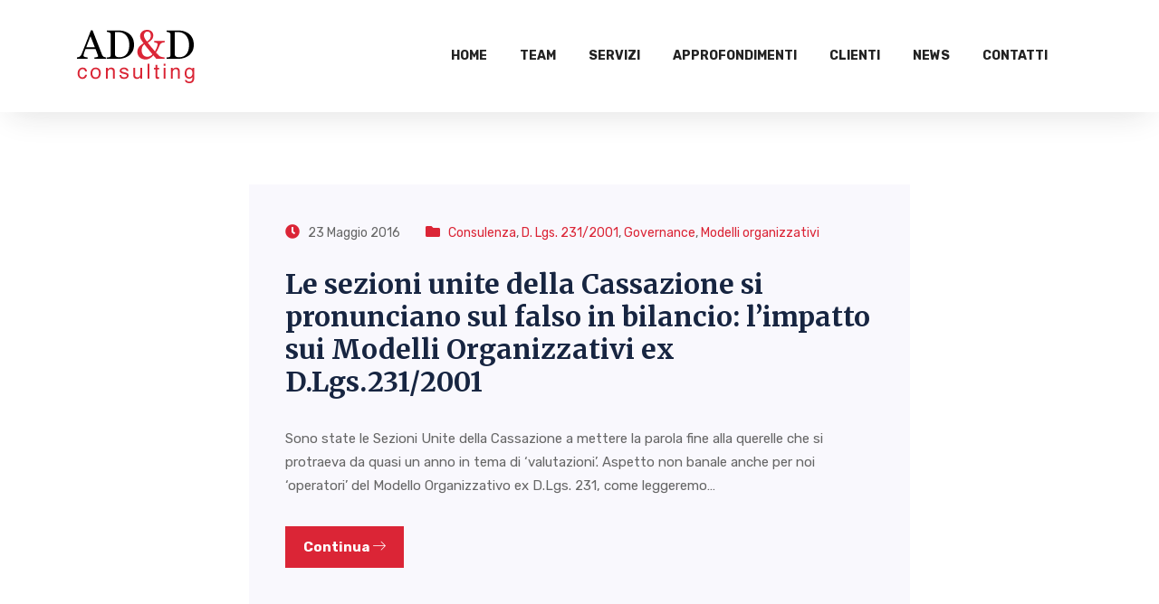

--- FILE ---
content_type: text/html; charset=UTF-8
request_url: https://addconsulting.it/tag/falso-in-bilancio/
body_size: 13875
content:
   <!DOCTYPE html>
 <html dir="ltr" lang="it-IT" prefix="og: https://ogp.me/ns#">

   <head>
       <meta charset="UTF-8">
       <meta name="viewport" content="width=device-width, initial-scale=1, maximum-scale=1">
       
<!-- Author Meta Tags by Molongui Authorship, visit: https://wordpress.org/plugins/molongui-authorship/ -->
<!-- /Molongui Authorship -->

<title>Falso in bilancio | AD&amp;D Consulting</title>
<link href="https://fonts.googleapis.com/css?family=Rubik%3A300%2C400%2C700%2C900%7CMerriweather%3A%2C400%2C700%2C900%7CPoppins%3A%2C400%2C700%2C900" rel="stylesheet">	<style>img:is([sizes="auto" i], [sizes^="auto," i]) { contain-intrinsic-size: 3000px 1500px }</style>
	
		<!-- All in One SEO 4.7.8 - aioseo.com -->
	<meta name="robots" content="max-image-preview:large" />
	<link rel="canonical" href="https://addconsulting.it/tag/falso-in-bilancio/" />
	<meta name="generator" content="All in One SEO (AIOSEO) 4.7.8" />
		<script type="application/ld+json" class="aioseo-schema">
			{"@context":"https:\/\/schema.org","@graph":[{"@type":"BreadcrumbList","@id":"https:\/\/addconsulting.it\/tag\/falso-in-bilancio\/#breadcrumblist","itemListElement":[{"@type":"ListItem","@id":"https:\/\/addconsulting.it\/#listItem","position":1,"name":"Home","item":"https:\/\/addconsulting.it\/","nextItem":{"@type":"ListItem","@id":"https:\/\/addconsulting.it\/tag\/falso-in-bilancio\/#listItem","name":"Falso in bilancio"}},{"@type":"ListItem","@id":"https:\/\/addconsulting.it\/tag\/falso-in-bilancio\/#listItem","position":2,"name":"Falso in bilancio","previousItem":{"@type":"ListItem","@id":"https:\/\/addconsulting.it\/#listItem","name":"Home"}}]},{"@type":"CollectionPage","@id":"https:\/\/addconsulting.it\/tag\/falso-in-bilancio\/#collectionpage","url":"https:\/\/addconsulting.it\/tag\/falso-in-bilancio\/","name":"Falso in bilancio | AD&D Consulting","inLanguage":"it-IT","isPartOf":{"@id":"https:\/\/addconsulting.it\/#website"},"breadcrumb":{"@id":"https:\/\/addconsulting.it\/tag\/falso-in-bilancio\/#breadcrumblist"}},{"@type":"Organization","@id":"https:\/\/addconsulting.it\/#organization","name":"AD&amp;D Consulting","description":"Risk Management, Corporate Governance & Strategy","url":"https:\/\/addconsulting.it\/","email":"info@addconsulting.it","telephone":"+39051436959","logo":{"@type":"ImageObject","url":"https:\/\/addconsulting.it\/wp-content\/uploads\/2020\/05\/logo_add.png","@id":"https:\/\/addconsulting.it\/tag\/falso-in-bilancio\/#organizationLogo","width":130,"height":59},"image":{"@id":"https:\/\/addconsulting.it\/tag\/falso-in-bilancio\/#organizationLogo"}},{"@type":"WebSite","@id":"https:\/\/addconsulting.it\/#website","url":"https:\/\/addconsulting.it\/","name":"AD&D Consulting","description":"Risk Management, Corporate Governance & Strategy","inLanguage":"it-IT","publisher":{"@id":"https:\/\/addconsulting.it\/#organization"}}]}
		</script>
		<!-- All in One SEO -->

<link rel='dns-prefetch' href='//fonts.googleapis.com' />
<link rel="alternate" type="application/rss+xml" title="AD&amp;D Consulting &raquo; Feed" href="https://addconsulting.it/feed/" />
<link rel="alternate" type="application/rss+xml" title="AD&amp;D Consulting &raquo; Feed dei commenti" href="https://addconsulting.it/comments/feed/" />
<link rel="alternate" type="application/rss+xml" title="AD&amp;D Consulting &raquo; Falso in bilancio Feed del tag" href="https://addconsulting.it/tag/falso-in-bilancio/feed/" />
<script type="text/javascript">
/* <![CDATA[ */
window._wpemojiSettings = {"baseUrl":"https:\/\/s.w.org\/images\/core\/emoji\/15.0.3\/72x72\/","ext":".png","svgUrl":"https:\/\/s.w.org\/images\/core\/emoji\/15.0.3\/svg\/","svgExt":".svg","source":{"concatemoji":"https:\/\/addconsulting.it\/wp-includes\/js\/wp-emoji-release.min.js?ver=4bd8fd646fb159c17e22a56d5512d158"}};
/*! This file is auto-generated */
!function(i,n){var o,s,e;function c(e){try{var t={supportTests:e,timestamp:(new Date).valueOf()};sessionStorage.setItem(o,JSON.stringify(t))}catch(e){}}function p(e,t,n){e.clearRect(0,0,e.canvas.width,e.canvas.height),e.fillText(t,0,0);var t=new Uint32Array(e.getImageData(0,0,e.canvas.width,e.canvas.height).data),r=(e.clearRect(0,0,e.canvas.width,e.canvas.height),e.fillText(n,0,0),new Uint32Array(e.getImageData(0,0,e.canvas.width,e.canvas.height).data));return t.every(function(e,t){return e===r[t]})}function u(e,t,n){switch(t){case"flag":return n(e,"\ud83c\udff3\ufe0f\u200d\u26a7\ufe0f","\ud83c\udff3\ufe0f\u200b\u26a7\ufe0f")?!1:!n(e,"\ud83c\uddfa\ud83c\uddf3","\ud83c\uddfa\u200b\ud83c\uddf3")&&!n(e,"\ud83c\udff4\udb40\udc67\udb40\udc62\udb40\udc65\udb40\udc6e\udb40\udc67\udb40\udc7f","\ud83c\udff4\u200b\udb40\udc67\u200b\udb40\udc62\u200b\udb40\udc65\u200b\udb40\udc6e\u200b\udb40\udc67\u200b\udb40\udc7f");case"emoji":return!n(e,"\ud83d\udc26\u200d\u2b1b","\ud83d\udc26\u200b\u2b1b")}return!1}function f(e,t,n){var r="undefined"!=typeof WorkerGlobalScope&&self instanceof WorkerGlobalScope?new OffscreenCanvas(300,150):i.createElement("canvas"),a=r.getContext("2d",{willReadFrequently:!0}),o=(a.textBaseline="top",a.font="600 32px Arial",{});return e.forEach(function(e){o[e]=t(a,e,n)}),o}function t(e){var t=i.createElement("script");t.src=e,t.defer=!0,i.head.appendChild(t)}"undefined"!=typeof Promise&&(o="wpEmojiSettingsSupports",s=["flag","emoji"],n.supports={everything:!0,everythingExceptFlag:!0},e=new Promise(function(e){i.addEventListener("DOMContentLoaded",e,{once:!0})}),new Promise(function(t){var n=function(){try{var e=JSON.parse(sessionStorage.getItem(o));if("object"==typeof e&&"number"==typeof e.timestamp&&(new Date).valueOf()<e.timestamp+604800&&"object"==typeof e.supportTests)return e.supportTests}catch(e){}return null}();if(!n){if("undefined"!=typeof Worker&&"undefined"!=typeof OffscreenCanvas&&"undefined"!=typeof URL&&URL.createObjectURL&&"undefined"!=typeof Blob)try{var e="postMessage("+f.toString()+"("+[JSON.stringify(s),u.toString(),p.toString()].join(",")+"));",r=new Blob([e],{type:"text/javascript"}),a=new Worker(URL.createObjectURL(r),{name:"wpTestEmojiSupports"});return void(a.onmessage=function(e){c(n=e.data),a.terminate(),t(n)})}catch(e){}c(n=f(s,u,p))}t(n)}).then(function(e){for(var t in e)n.supports[t]=e[t],n.supports.everything=n.supports.everything&&n.supports[t],"flag"!==t&&(n.supports.everythingExceptFlag=n.supports.everythingExceptFlag&&n.supports[t]);n.supports.everythingExceptFlag=n.supports.everythingExceptFlag&&!n.supports.flag,n.DOMReady=!1,n.readyCallback=function(){n.DOMReady=!0}}).then(function(){return e}).then(function(){var e;n.supports.everything||(n.readyCallback(),(e=n.source||{}).concatemoji?t(e.concatemoji):e.wpemoji&&e.twemoji&&(t(e.twemoji),t(e.wpemoji)))}))}((window,document),window._wpemojiSettings);
/* ]]> */
</script>
<link rel='stylesheet' id='elementor-frontend-css' href='https://addconsulting.it/wp-content/plugins/elementor/assets/css/frontend.min.css?ver=3.27.2' type='text/css' media='all' />
<link rel='stylesheet' id='elementor-post-36-css' href='https://addconsulting.it/wp-content/uploads/elementor/css/post-36.css?ver=1757669340' type='text/css' media='all' />
<style id='wp-emoji-styles-inline-css' type='text/css'>

	img.wp-smiley, img.emoji {
		display: inline !important;
		border: none !important;
		box-shadow: none !important;
		height: 1em !important;
		width: 1em !important;
		margin: 0 0.07em !important;
		vertical-align: -0.1em !important;
		background: none !important;
		padding: 0 !important;
	}
</style>
<link rel='stylesheet' id='wp-block-library-css' href='https://addconsulting.it/wp-includes/css/dist/block-library/style.min.css?ver=4bd8fd646fb159c17e22a56d5512d158' type='text/css' media='all' />
<style id='wp-block-library-theme-inline-css' type='text/css'>
.wp-block-audio :where(figcaption){color:#555;font-size:13px;text-align:center}.is-dark-theme .wp-block-audio :where(figcaption){color:#ffffffa6}.wp-block-audio{margin:0 0 1em}.wp-block-code{border:1px solid #ccc;border-radius:4px;font-family:Menlo,Consolas,monaco,monospace;padding:.8em 1em}.wp-block-embed :where(figcaption){color:#555;font-size:13px;text-align:center}.is-dark-theme .wp-block-embed :where(figcaption){color:#ffffffa6}.wp-block-embed{margin:0 0 1em}.blocks-gallery-caption{color:#555;font-size:13px;text-align:center}.is-dark-theme .blocks-gallery-caption{color:#ffffffa6}:root :where(.wp-block-image figcaption){color:#555;font-size:13px;text-align:center}.is-dark-theme :root :where(.wp-block-image figcaption){color:#ffffffa6}.wp-block-image{margin:0 0 1em}.wp-block-pullquote{border-bottom:4px solid;border-top:4px solid;color:currentColor;margin-bottom:1.75em}.wp-block-pullquote cite,.wp-block-pullquote footer,.wp-block-pullquote__citation{color:currentColor;font-size:.8125em;font-style:normal;text-transform:uppercase}.wp-block-quote{border-left:.25em solid;margin:0 0 1.75em;padding-left:1em}.wp-block-quote cite,.wp-block-quote footer{color:currentColor;font-size:.8125em;font-style:normal;position:relative}.wp-block-quote:where(.has-text-align-right){border-left:none;border-right:.25em solid;padding-left:0;padding-right:1em}.wp-block-quote:where(.has-text-align-center){border:none;padding-left:0}.wp-block-quote.is-large,.wp-block-quote.is-style-large,.wp-block-quote:where(.is-style-plain){border:none}.wp-block-search .wp-block-search__label{font-weight:700}.wp-block-search__button{border:1px solid #ccc;padding:.375em .625em}:where(.wp-block-group.has-background){padding:1.25em 2.375em}.wp-block-separator.has-css-opacity{opacity:.4}.wp-block-separator{border:none;border-bottom:2px solid;margin-left:auto;margin-right:auto}.wp-block-separator.has-alpha-channel-opacity{opacity:1}.wp-block-separator:not(.is-style-wide):not(.is-style-dots){width:100px}.wp-block-separator.has-background:not(.is-style-dots){border-bottom:none;height:1px}.wp-block-separator.has-background:not(.is-style-wide):not(.is-style-dots){height:2px}.wp-block-table{margin:0 0 1em}.wp-block-table td,.wp-block-table th{word-break:normal}.wp-block-table :where(figcaption){color:#555;font-size:13px;text-align:center}.is-dark-theme .wp-block-table :where(figcaption){color:#ffffffa6}.wp-block-video :where(figcaption){color:#555;font-size:13px;text-align:center}.is-dark-theme .wp-block-video :where(figcaption){color:#ffffffa6}.wp-block-video{margin:0 0 1em}:root :where(.wp-block-template-part.has-background){margin-bottom:0;margin-top:0;padding:1.25em 2.375em}
</style>
<style id='classic-theme-styles-inline-css' type='text/css'>
/*! This file is auto-generated */
.wp-block-button__link{color:#fff;background-color:#32373c;border-radius:9999px;box-shadow:none;text-decoration:none;padding:calc(.667em + 2px) calc(1.333em + 2px);font-size:1.125em}.wp-block-file__button{background:#32373c;color:#fff;text-decoration:none}
</style>
<style id='global-styles-inline-css' type='text/css'>
:root{--wp--preset--aspect-ratio--square: 1;--wp--preset--aspect-ratio--4-3: 4/3;--wp--preset--aspect-ratio--3-4: 3/4;--wp--preset--aspect-ratio--3-2: 3/2;--wp--preset--aspect-ratio--2-3: 2/3;--wp--preset--aspect-ratio--16-9: 16/9;--wp--preset--aspect-ratio--9-16: 9/16;--wp--preset--color--black: #000000;--wp--preset--color--cyan-bluish-gray: #abb8c3;--wp--preset--color--white: #ffffff;--wp--preset--color--pale-pink: #f78da7;--wp--preset--color--vivid-red: #cf2e2e;--wp--preset--color--luminous-vivid-orange: #ff6900;--wp--preset--color--luminous-vivid-amber: #fcb900;--wp--preset--color--light-green-cyan: #7bdcb5;--wp--preset--color--vivid-green-cyan: #00d084;--wp--preset--color--pale-cyan-blue: #8ed1fc;--wp--preset--color--vivid-cyan-blue: #0693e3;--wp--preset--color--vivid-purple: #9b51e0;--wp--preset--gradient--vivid-cyan-blue-to-vivid-purple: linear-gradient(135deg,rgba(6,147,227,1) 0%,rgb(155,81,224) 100%);--wp--preset--gradient--light-green-cyan-to-vivid-green-cyan: linear-gradient(135deg,rgb(122,220,180) 0%,rgb(0,208,130) 100%);--wp--preset--gradient--luminous-vivid-amber-to-luminous-vivid-orange: linear-gradient(135deg,rgba(252,185,0,1) 0%,rgba(255,105,0,1) 100%);--wp--preset--gradient--luminous-vivid-orange-to-vivid-red: linear-gradient(135deg,rgba(255,105,0,1) 0%,rgb(207,46,46) 100%);--wp--preset--gradient--very-light-gray-to-cyan-bluish-gray: linear-gradient(135deg,rgb(238,238,238) 0%,rgb(169,184,195) 100%);--wp--preset--gradient--cool-to-warm-spectrum: linear-gradient(135deg,rgb(74,234,220) 0%,rgb(151,120,209) 20%,rgb(207,42,186) 40%,rgb(238,44,130) 60%,rgb(251,105,98) 80%,rgb(254,248,76) 100%);--wp--preset--gradient--blush-light-purple: linear-gradient(135deg,rgb(255,206,236) 0%,rgb(152,150,240) 100%);--wp--preset--gradient--blush-bordeaux: linear-gradient(135deg,rgb(254,205,165) 0%,rgb(254,45,45) 50%,rgb(107,0,62) 100%);--wp--preset--gradient--luminous-dusk: linear-gradient(135deg,rgb(255,203,112) 0%,rgb(199,81,192) 50%,rgb(65,88,208) 100%);--wp--preset--gradient--pale-ocean: linear-gradient(135deg,rgb(255,245,203) 0%,rgb(182,227,212) 50%,rgb(51,167,181) 100%);--wp--preset--gradient--electric-grass: linear-gradient(135deg,rgb(202,248,128) 0%,rgb(113,206,126) 100%);--wp--preset--gradient--midnight: linear-gradient(135deg,rgb(2,3,129) 0%,rgb(40,116,252) 100%);--wp--preset--font-size--small: 13px;--wp--preset--font-size--medium: 20px;--wp--preset--font-size--large: 36px;--wp--preset--font-size--x-large: 42px;--wp--preset--spacing--20: 0.44rem;--wp--preset--spacing--30: 0.67rem;--wp--preset--spacing--40: 1rem;--wp--preset--spacing--50: 1.5rem;--wp--preset--spacing--60: 2.25rem;--wp--preset--spacing--70: 3.38rem;--wp--preset--spacing--80: 5.06rem;--wp--preset--shadow--natural: 6px 6px 9px rgba(0, 0, 0, 0.2);--wp--preset--shadow--deep: 12px 12px 50px rgba(0, 0, 0, 0.4);--wp--preset--shadow--sharp: 6px 6px 0px rgba(0, 0, 0, 0.2);--wp--preset--shadow--outlined: 6px 6px 0px -3px rgba(255, 255, 255, 1), 6px 6px rgba(0, 0, 0, 1);--wp--preset--shadow--crisp: 6px 6px 0px rgba(0, 0, 0, 1);}:where(.is-layout-flex){gap: 0.5em;}:where(.is-layout-grid){gap: 0.5em;}body .is-layout-flex{display: flex;}.is-layout-flex{flex-wrap: wrap;align-items: center;}.is-layout-flex > :is(*, div){margin: 0;}body .is-layout-grid{display: grid;}.is-layout-grid > :is(*, div){margin: 0;}:where(.wp-block-columns.is-layout-flex){gap: 2em;}:where(.wp-block-columns.is-layout-grid){gap: 2em;}:where(.wp-block-post-template.is-layout-flex){gap: 1.25em;}:where(.wp-block-post-template.is-layout-grid){gap: 1.25em;}.has-black-color{color: var(--wp--preset--color--black) !important;}.has-cyan-bluish-gray-color{color: var(--wp--preset--color--cyan-bluish-gray) !important;}.has-white-color{color: var(--wp--preset--color--white) !important;}.has-pale-pink-color{color: var(--wp--preset--color--pale-pink) !important;}.has-vivid-red-color{color: var(--wp--preset--color--vivid-red) !important;}.has-luminous-vivid-orange-color{color: var(--wp--preset--color--luminous-vivid-orange) !important;}.has-luminous-vivid-amber-color{color: var(--wp--preset--color--luminous-vivid-amber) !important;}.has-light-green-cyan-color{color: var(--wp--preset--color--light-green-cyan) !important;}.has-vivid-green-cyan-color{color: var(--wp--preset--color--vivid-green-cyan) !important;}.has-pale-cyan-blue-color{color: var(--wp--preset--color--pale-cyan-blue) !important;}.has-vivid-cyan-blue-color{color: var(--wp--preset--color--vivid-cyan-blue) !important;}.has-vivid-purple-color{color: var(--wp--preset--color--vivid-purple) !important;}.has-black-background-color{background-color: var(--wp--preset--color--black) !important;}.has-cyan-bluish-gray-background-color{background-color: var(--wp--preset--color--cyan-bluish-gray) !important;}.has-white-background-color{background-color: var(--wp--preset--color--white) !important;}.has-pale-pink-background-color{background-color: var(--wp--preset--color--pale-pink) !important;}.has-vivid-red-background-color{background-color: var(--wp--preset--color--vivid-red) !important;}.has-luminous-vivid-orange-background-color{background-color: var(--wp--preset--color--luminous-vivid-orange) !important;}.has-luminous-vivid-amber-background-color{background-color: var(--wp--preset--color--luminous-vivid-amber) !important;}.has-light-green-cyan-background-color{background-color: var(--wp--preset--color--light-green-cyan) !important;}.has-vivid-green-cyan-background-color{background-color: var(--wp--preset--color--vivid-green-cyan) !important;}.has-pale-cyan-blue-background-color{background-color: var(--wp--preset--color--pale-cyan-blue) !important;}.has-vivid-cyan-blue-background-color{background-color: var(--wp--preset--color--vivid-cyan-blue) !important;}.has-vivid-purple-background-color{background-color: var(--wp--preset--color--vivid-purple) !important;}.has-black-border-color{border-color: var(--wp--preset--color--black) !important;}.has-cyan-bluish-gray-border-color{border-color: var(--wp--preset--color--cyan-bluish-gray) !important;}.has-white-border-color{border-color: var(--wp--preset--color--white) !important;}.has-pale-pink-border-color{border-color: var(--wp--preset--color--pale-pink) !important;}.has-vivid-red-border-color{border-color: var(--wp--preset--color--vivid-red) !important;}.has-luminous-vivid-orange-border-color{border-color: var(--wp--preset--color--luminous-vivid-orange) !important;}.has-luminous-vivid-amber-border-color{border-color: var(--wp--preset--color--luminous-vivid-amber) !important;}.has-light-green-cyan-border-color{border-color: var(--wp--preset--color--light-green-cyan) !important;}.has-vivid-green-cyan-border-color{border-color: var(--wp--preset--color--vivid-green-cyan) !important;}.has-pale-cyan-blue-border-color{border-color: var(--wp--preset--color--pale-cyan-blue) !important;}.has-vivid-cyan-blue-border-color{border-color: var(--wp--preset--color--vivid-cyan-blue) !important;}.has-vivid-purple-border-color{border-color: var(--wp--preset--color--vivid-purple) !important;}.has-vivid-cyan-blue-to-vivid-purple-gradient-background{background: var(--wp--preset--gradient--vivid-cyan-blue-to-vivid-purple) !important;}.has-light-green-cyan-to-vivid-green-cyan-gradient-background{background: var(--wp--preset--gradient--light-green-cyan-to-vivid-green-cyan) !important;}.has-luminous-vivid-amber-to-luminous-vivid-orange-gradient-background{background: var(--wp--preset--gradient--luminous-vivid-amber-to-luminous-vivid-orange) !important;}.has-luminous-vivid-orange-to-vivid-red-gradient-background{background: var(--wp--preset--gradient--luminous-vivid-orange-to-vivid-red) !important;}.has-very-light-gray-to-cyan-bluish-gray-gradient-background{background: var(--wp--preset--gradient--very-light-gray-to-cyan-bluish-gray) !important;}.has-cool-to-warm-spectrum-gradient-background{background: var(--wp--preset--gradient--cool-to-warm-spectrum) !important;}.has-blush-light-purple-gradient-background{background: var(--wp--preset--gradient--blush-light-purple) !important;}.has-blush-bordeaux-gradient-background{background: var(--wp--preset--gradient--blush-bordeaux) !important;}.has-luminous-dusk-gradient-background{background: var(--wp--preset--gradient--luminous-dusk) !important;}.has-pale-ocean-gradient-background{background: var(--wp--preset--gradient--pale-ocean) !important;}.has-electric-grass-gradient-background{background: var(--wp--preset--gradient--electric-grass) !important;}.has-midnight-gradient-background{background: var(--wp--preset--gradient--midnight) !important;}.has-small-font-size{font-size: var(--wp--preset--font-size--small) !important;}.has-medium-font-size{font-size: var(--wp--preset--font-size--medium) !important;}.has-large-font-size{font-size: var(--wp--preset--font-size--large) !important;}.has-x-large-font-size{font-size: var(--wp--preset--font-size--x-large) !important;}
:where(.wp-block-post-template.is-layout-flex){gap: 1.25em;}:where(.wp-block-post-template.is-layout-grid){gap: 1.25em;}
:where(.wp-block-columns.is-layout-flex){gap: 2em;}:where(.wp-block-columns.is-layout-grid){gap: 2em;}
:root :where(.wp-block-pullquote){font-size: 1.5em;line-height: 1.6;}
</style>
<link rel='stylesheet' id='rs-plugin-settings-css' href='https://addconsulting.it/wp-content/plugins/revslider/public/assets/css/rs6.css?ver=6.2.22' type='text/css' media='all' />
<style id='rs-plugin-settings-inline-css' type='text/css'>
#rs-demo-id {}
</style>
<link rel='stylesheet' id='cute-alert-css' href='https://addconsulting.it/wp-content/plugins/metform/public/assets/lib/cute-alert/style.css?ver=3.9.3' type='text/css' media='all' />
<link rel='stylesheet' id='text-editor-style-css' href='https://addconsulting.it/wp-content/plugins/metform/public/assets/css/text-editor.css?ver=3.9.3' type='text/css' media='all' />
<link rel='stylesheet' id='elementskit-parallax-style-css' href='https://addconsulting.it/wp-content/plugins/blo-essential/modules/parallax/assets/css/style.css?ver=2.1' type='text/css' media='all' />
<link rel='stylesheet' id='blo-fonts-css' href='https://fonts.googleapis.com/css?family=Rubik%3A300%2C400%2C500%2C700%2C900%26display%3Dswap%7CMerriweather%3A300%2C300i%2C400%2C700%2C900%26display%3Dswap%7CPoppins%3A100%2C200%2C300%2C400%2C500%2C700%2C800&#038;ver=2.9' type='text/css' media='all' />
<link rel='stylesheet' id='bootstrap-css' href='https://addconsulting.it/wp-content/themes/blo/assets/css/bootstrap.min.css?ver=2.9' type='text/css' media='all' />
<link rel='stylesheet' id='owl-carousel-css' href='https://addconsulting.it/wp-content/themes/blo/assets/css/owl.carousel.min.css?ver=2.9' type='text/css' media='all' />
<link rel='stylesheet' id='OverlayScrollbars-css' href='https://addconsulting.it/wp-content/themes/blo/assets/css/OverlayScrollbars.min.css?ver=2.9' type='text/css' media='all' />
<link rel='stylesheet' id='owl-theme-default-css' href='https://addconsulting.it/wp-content/themes/blo/assets/css/owl.theme.default.min.css?ver=2.9' type='text/css' media='all' />
<link rel='stylesheet' id='blo-wocommerce-custom-css' href='https://addconsulting.it/wp-content/themes/blo/assets/css/woocommerce.css?ver=2.9' type='text/css' media='all' />
<link rel='stylesheet' id='blo-blog-css' href='https://addconsulting.it/wp-content/themes/blo/assets/css/blog.css?ver=2.9' type='text/css' media='all' />
<link rel='stylesheet' id='blo-gutenberg-custom-css' href='https://addconsulting.it/wp-content/themes/blo/assets/css/gutenberg-custom.css?ver=2.9' type='text/css' media='all' />
<link rel='stylesheet' id='blo-master-css' href='https://addconsulting.it/wp-content/themes/blo/assets/css/master.css?ver=2.9' type='text/css' media='all' />
<style id='blo-master-inline-css' type='text/css'>

        body{ font-family:"Rubik";font-size:15px;font-weight:300; }

        h1,h2{
            font-family:"Merriweather";font-style:normal;font-weight:700;
        }
        h3{
            font-family:"Poppins";font-style:normal;font-weight:700;
        }

        h4{
            font-family:"Poppins";font-style:normal;font-weight:700;
        }

        a, .post-meta span i, .entry-header .entry-title a:hover{
            color: #db2536;
            transition: all ease 500ms;
        }
        .sidebar ul li a:hover, a:hover,
        .post-navigation span:hover, .post-navigation h3:hover,
        .post .entry-header .entry-title a:hover{
          color: #888888;
        }
        .header ul.navbar-nav > li > a:hover,
         .header ul.navbar-nav > li > a.active,
         .header ul.navbar-nav > li > a:focus{
            color: #db2536 !important;
        }

         .entry-header .entry-title a,
         h1,h2,h3,h4,h5,h6,
         .post .entry-header .entry-title a{
            color: #172541;

        }

        ul.navbar-nav li .dropdown-menu li a:hover,
        .xs-service .xs-service-box .xs-service-box-info .xs-title a:hover,
        .recent-folio-menu ul li.active,
        .xs-footer .footer-left-widget ul li span,
        .xs-footer .footer-widget ul li a:hover,
        .copyright span a,
        .xs-latest-news .single-latest-news .single-news-content .ts-post-title a:hover,
        .xs-top-bar .top-bar .header-nav-right-info li i.fa,
        .xs-nav-classic .header-nav-right-info li i,
        .sidebar .widget .media-body .entry-title a:hover,
        .header ul.navbar-nav li .dropdown-menu li a:hover,
        .header ul.navbar-nav li .dropdown-menu li a.active,
        .btn:hover,
        .readmore-btn-area a,
        .post .entry-header .entry-title a:hover,
         .wp-block-quote:before,
        .woocommerce ul.products li.product .price,
        .woocommerce div.product p.price,
        .woocommerce div.product span.price,
        .woocommerce ul.products li.product .woocommerce-loop-product__title:hover{
           color: #db2536;
        }

        .wp-block-quote:before{
          color: #db2536 !important;
        }
        .added_to_cart.wc-forward{
          background-color: #db2536 !important;
        }

        .btn-primary,
        .recent-folio-menu ul li.active,
        .copyright .footer-social ul li a:hover,
        .testimonial-footer:after,
        .btn-border-dark:hover,
        .ts-working-box:hover .working-icon-wrapper,
        .header ul.navbar-nav > li:hover > a:before, .header ul.navbar-nav > li.active > a:before,
        .blog-post-comment .comment-respond .comment-form .form-control:focus,
        .qutoe-form-inner.ts-qoute-form .form-control:focus{
           border-color: #db2536;
        }
        .recent-folio-menu ul li.active:after,
        .ts-latest-news .single-latest-news{
           border-bottom-color: #db2536;
        }
        .nav-classic .main-logo a:after{
           border-top-color: #db2536;
        }
        .post .post-footer .readmore,
        .sidebar .widget.widget_search .input-group-btn,
        .sidebar .widget .widget-title:before,
        .blog-post-comment .comment-respond .comment-form .btn.btn-primary,
        .BackTo{
          background: #db2536;
          border-color: #db2536;
        }
        .btn-primary:hover,
        .post .post-footer .readmore:hover,
        .sidebar .widget.widget_search .input-group-btn:hover,
        .blog-post-comment .comment-respond .comment-form .btn.btn-primary:hover,
        .BackTo:hover{
         background: #888888;
         border-color: #888888;
        }
        blockquote.wp-block-quote, .wp-block-quote, .wp-block-quote:not(.is-large):not(.is-style-large), .wp-block-pullquote blockquote,
         blockquote.wp-block-pullquote, .wp-block-quote.is-large, .wp-block-quote.is-style-large{
            border-left-color: #db2536;
        }

         .single-intro-text .count-number, .sticky.post .meta-featured-post,
        .sidebar .widget .widget-title:before, .pagination li.active a, .pagination li:hover a,
        .pagination li.active a:hover, .pagination li:hover a:hover,
        .sidebar .widget.widget_search .input-group-btn, .tag-lists a:hover, .tagcloud a:hover,
        .BackTo, .ticket-btn.btn:hover,
        .navbar-container .navbar-light .navbar-nav > li > a:before,
        .nav-button,
        .btn-primary,
        .single-recent-work .link-more,
        .ts-team-slider .owl-nav .owl-prev:hover i, .ts-team-slider .owl-nav .owl-next:hover i,
              .ts-footer-info-box,
        .working-process-number,
        .copyright .footer-social ul li a:hover,
        .btn-border-dark:hover,
        .nav-classic .main-logo a:before,
        .btn,
        .main-logo,
        .hero-area.owl-carousel.owl-theme .owl-nav [class*=owl-]:hover,
        .post .post-footer .readmore,
        .post .post-media .video-link-btn a,
        .woocommerce-message .button.wc-forward,
        .woocommerce nav.woocommerce-pagination ul li a:focus,
        .woocommerce nav.woocommerce-pagination ul li a:hover,
        .woocommerce nav.woocommerce-pagination ul li span.current,
        .woocommerce #respond input#submit.alt,
        .woocommerce a.button.alt,
        .woocommerce button.button.alt,
        .woocommerce input.button.alt,
        .woocommerce ul.products li.product span.onsale,
        .woocommerce span.onsale{
            background: #db2536;
        }

        .owl-carousel.owl-loaded .owl-nav .owl-next.disabled,
        .owl-carousel.owl-loaded .owl-nav .owl-prev.disabled,
        .xs-about-image-wrapper.owl-carousel.owl-theme .owl-nav [class*=owl-]:hover{
            background: #db2536 !important;

        }

        .banner-bg::after{
            background: rgba(0,0,0,0.4);
        }
        .woocommerce #respond input#submit.alt:hover, .woocommerce a.button.alt:hover, .woocommerce button.button.alt:hover, .woocommerce input.button.alt:hover {
    background-color: #888888;
}
        .ts-footer{
            padding-top:100px;
            padding-bottom:100px;
         }
      body{
         background-color: #fff;
         
      }

      .xs-footer{
          background-color: #db2536;
          background-repeat:no-repeat;
          background-size: cover;
          background:#f2f2f2

      }

      .xs-footer-classic .widget-title,
      .footer-widget .widget-title,
      .xs-footer-classic h3,
      .xs-footer-classic h4,
      .xs-footer-classic .contact h3{
          color: #db2536;
      }
      .xs-footer-classic .widget-title,
      .footer-widget .widget-title,
      .xs-footer-classic h3,
      .xs-footer-classic h4,
      .xs-footer-classic .contact h3{
          color: #db2536;
      }
      .xs-footer-classic p,
      .xs-footer-classic .list-arrow li a,
      .xs-footer-classic .menu li a,
      .xs-footer-classic .service-time li,
      .xs-footer-classic .list-arrow li::before,
      .xs-footer-classic .menu li::before{
        color: #666666;
      }

      .xs-footer a{
        color: #666666;
      }

      .copy-right {
         background: #db2536;
      }
      .copy-right .copyright-text{
         color: #ffffff;
      }
      
</style>
<link rel='stylesheet' id='ekit-widget-styles-css' href='https://addconsulting.it/wp-content/plugins/elementskit-lite/widgets/init/assets/css/widget-styles.css?ver=3.4.0' type='text/css' media='all' />
<link rel='stylesheet' id='ekit-responsive-css' href='https://addconsulting.it/wp-content/plugins/elementskit-lite/widgets/init/assets/css/responsive.css?ver=3.4.0' type='text/css' media='all' />
<link rel='stylesheet' id='google-fonts-1-css' href='https://fonts.googleapis.com/css?family=Roboto%3A100%2C100italic%2C200%2C200italic%2C300%2C300italic%2C400%2C400italic%2C500%2C500italic%2C600%2C600italic%2C700%2C700italic%2C800%2C800italic%2C900%2C900italic&#038;display=auto&#038;ver=6.7.4' type='text/css' media='all' />
<link rel='stylesheet' id='elementor-icons-ekiticons-css' href='https://addconsulting.it/wp-content/plugins/elementskit-lite/modules/elementskit-icon-pack/assets/css/ekiticons.css?ver=3.4.0' type='text/css' media='all' />
<link rel="preconnect" href="https://fonts.gstatic.com/" crossorigin><script type="text/javascript" src="https://addconsulting.it/wp-includes/js/jquery/jquery.min.js?ver=3.7.1" id="jquery-core-js"></script>
<script type="text/javascript" src="https://addconsulting.it/wp-includes/js/jquery/jquery-migrate.min.js?ver=3.4.1" id="jquery-migrate-js"></script>
<script type="text/javascript" src="https://addconsulting.it/wp-content/plugins/revslider/public/assets/js/rbtools.min.js?ver=6.2.22" id="tp-tools-js"></script>
<script type="text/javascript" src="https://addconsulting.it/wp-content/plugins/revslider/public/assets/js/rs6.min.js?ver=6.2.22" id="revmin-js"></script>
<script type="text/javascript" src="https://addconsulting.it/wp-content/plugins/blo-essential/modules/parallax/assets/js/jarallax.js?ver=2.1" id="jarallax-js"></script>
<link rel="https://api.w.org/" href="https://addconsulting.it/wp-json/" /><link rel="alternate" title="JSON" type="application/json" href="https://addconsulting.it/wp-json/wp/v2/tags/49" />            <style>
                .molongui-disabled-link
                {
                    border-bottom: none !important;
                    text-decoration: none !important;
                    color: inherit !important;
                    cursor: inherit !important;
                }
                .molongui-disabled-link:hover,
                .molongui-disabled-link:hover span
                {
                    border-bottom: none !important;
                    text-decoration: none !important;
                    color: inherit !important;
                    cursor: inherit !important;
                }
            </style>
            <meta name="generator" content="Elementor 3.27.2; features: additional_custom_breakpoints; settings: css_print_method-external, google_font-enabled, font_display-auto">

			<script type="text/javascript">
				var elementskit_section_parallax_data = {};
				var elementskit_module_parallax_url = "https://addconsulting.it/wp-content/plugins/blo-essential/modules/parallax/"
			</script>
					<style>
				.e-con.e-parent:nth-of-type(n+4):not(.e-lazyloaded):not(.e-no-lazyload),
				.e-con.e-parent:nth-of-type(n+4):not(.e-lazyloaded):not(.e-no-lazyload) * {
					background-image: none !important;
				}
				@media screen and (max-height: 1024px) {
					.e-con.e-parent:nth-of-type(n+3):not(.e-lazyloaded):not(.e-no-lazyload),
					.e-con.e-parent:nth-of-type(n+3):not(.e-lazyloaded):not(.e-no-lazyload) * {
						background-image: none !important;
					}
				}
				@media screen and (max-height: 640px) {
					.e-con.e-parent:nth-of-type(n+2):not(.e-lazyloaded):not(.e-no-lazyload),
					.e-con.e-parent:nth-of-type(n+2):not(.e-lazyloaded):not(.e-no-lazyload) * {
						background-image: none !important;
					}
				}
			</style>
			<meta name="generator" content="Powered by Slider Revolution 6.2.22 - responsive, Mobile-Friendly Slider Plugin for WordPress with comfortable drag and drop interface." />
<script type="text/javascript">function setREVStartSize(e){
			//window.requestAnimationFrame(function() {				 
				window.RSIW = window.RSIW===undefined ? window.innerWidth : window.RSIW;	
				window.RSIH = window.RSIH===undefined ? window.innerHeight : window.RSIH;	
				try {								
					var pw = document.getElementById(e.c).parentNode.offsetWidth,
						newh;
					pw = pw===0 || isNaN(pw) ? window.RSIW : pw;
					e.tabw = e.tabw===undefined ? 0 : parseInt(e.tabw);
					e.thumbw = e.thumbw===undefined ? 0 : parseInt(e.thumbw);
					e.tabh = e.tabh===undefined ? 0 : parseInt(e.tabh);
					e.thumbh = e.thumbh===undefined ? 0 : parseInt(e.thumbh);
					e.tabhide = e.tabhide===undefined ? 0 : parseInt(e.tabhide);
					e.thumbhide = e.thumbhide===undefined ? 0 : parseInt(e.thumbhide);
					e.mh = e.mh===undefined || e.mh=="" || e.mh==="auto" ? 0 : parseInt(e.mh,0);		
					if(e.layout==="fullscreen" || e.l==="fullscreen") 						
						newh = Math.max(e.mh,window.RSIH);					
					else{					
						e.gw = Array.isArray(e.gw) ? e.gw : [e.gw];
						for (var i in e.rl) if (e.gw[i]===undefined || e.gw[i]===0) e.gw[i] = e.gw[i-1];					
						e.gh = e.el===undefined || e.el==="" || (Array.isArray(e.el) && e.el.length==0)? e.gh : e.el;
						e.gh = Array.isArray(e.gh) ? e.gh : [e.gh];
						for (var i in e.rl) if (e.gh[i]===undefined || e.gh[i]===0) e.gh[i] = e.gh[i-1];
											
						var nl = new Array(e.rl.length),
							ix = 0,						
							sl;					
						e.tabw = e.tabhide>=pw ? 0 : e.tabw;
						e.thumbw = e.thumbhide>=pw ? 0 : e.thumbw;
						e.tabh = e.tabhide>=pw ? 0 : e.tabh;
						e.thumbh = e.thumbhide>=pw ? 0 : e.thumbh;					
						for (var i in e.rl) nl[i] = e.rl[i]<window.RSIW ? 0 : e.rl[i];
						sl = nl[0];									
						for (var i in nl) if (sl>nl[i] && nl[i]>0) { sl = nl[i]; ix=i;}															
						var m = pw>(e.gw[ix]+e.tabw+e.thumbw) ? 1 : (pw-(e.tabw+e.thumbw)) / (e.gw[ix]);					
						newh =  (e.gh[ix] * m) + (e.tabh + e.thumbh);
					}				
					if(window.rs_init_css===undefined) window.rs_init_css = document.head.appendChild(document.createElement("style"));					
					document.getElementById(e.c).height = newh+"px";
					window.rs_init_css.innerHTML += "#"+e.c+"_wrapper { height: "+newh+"px }";				
				} catch(e){
					console.log("Failure at Presize of Slider:" + e)
				}					   
			//});
		  };</script>
		<style type="text/css" id="wp-custom-css">
			@media (min-width: 576px){
	.modal-dialog {
    	max-width: none;
	}
}
.ekit-wid-con .ekit-team-modal-close {
	z-index: 1;
}		</style>
		   </head>

<body data-rsssl=1 class="archive tag tag-falso-in-bilancio tag-49 sidebar-active elementor-default elementor-kit-37" >
<div class="blo-preloder"><img src="https://addconsulting.it/wp-content/themes/blo/assets/images/preloader/puff.svg" width="50" alt="preloader"></div> <header id="header" class="header header-standard    pt-3 pb-3">
      <div class="header-wrapper">
            <div class="container">
               <nav class="navbar navbar-expand-lg navbar-light">
                        <!-- logo-->
                     <a class="logo" href="https://addconsulting.it/">
                        <img  class="img-fluid" src="//addconsulting.it/wp-content/uploads/2020/05/logo_add.png" alt="AD&amp;D Consulting">
                     </a>
                     <button class="navbar-toggler" type="button" data-toggle="collapse"
                           data-target="#primary-nav" aria-controls="primary-nav" aria-expanded="false"
                           aria-label="Toggle navigation">
                           <span class="navbar-toggler-icon"><i class="icon icon-menu"></i></span>
                     </button>
                     
                       

	<div id="primary-nav" class="collapse navbar-collapse"><ul id="main-menu" class="navbar-nav ml-auto"><li id="menu-item-5699" class="menu-item menu-item-type-post_type menu-item-object-page menu-item-home menu-item-5699 nav-item"><a href="https://addconsulting.it/" class="nav-link">Home</a></li>
<li id="menu-item-100" class="menu-item menu-item-type-post_type menu-item-object-page menu-item-100 nav-item"><a href="https://addconsulting.it/team/" class="nav-link">Team</a></li>
<li id="menu-item-101" class="menu-item menu-item-type-post_type menu-item-object-page menu-item-101 nav-item"><a href="https://addconsulting.it/servizi/" class="nav-link">Servizi</a></li>
<li id="menu-item-102" class="menu-item menu-item-type-post_type menu-item-object-page menu-item-102 nav-item"><a href="https://addconsulting.it/insights/" class="nav-link">Approfondimenti</a></li>
<li id="menu-item-103" class="menu-item menu-item-type-post_type menu-item-object-page menu-item-103 nav-item"><a href="https://addconsulting.it/clienti/" class="nav-link">Clienti</a></li>
<li id="menu-item-104" class="menu-item menu-item-type-post_type menu-item-object-page current_page_parent menu-item-104 nav-item"><a href="https://addconsulting.it/blog/" class="nav-link">News</a></li>
<li id="menu-item-105" class="menu-item menu-item-type-post_type menu-item-object-page menu-item-105 nav-item"><a href="https://addconsulting.it/contatti/" class="nav-link">Contatti</a></li>
</ul></div>
                                                  <div class="nav-search-area">
                                                               <!--Search End-->
                              <div class="search-block" style="display: none;">
                                    
        <form  method="get" action="https://addconsulting.it/" class="blo-serach xs-search-group">
            <div class="input-group">
                <input type="search" class="form-control" name="s" placeholder="Search" value="">
                <button class="input-group-btn search-button"><i class="fa fa-search"></i></button>
            </div>
        </form>                                    <span class="search-close">&#9932;</span>
                              </div>
                           </div>
                           
                                          <!-- Site search end-->
                                                                                              
                            
               </nav>
            </div><!-- container end-->
   </div><!-- header wrapper end-->
</header>



<section id="main-content" class="blog main-container" role="main">
	<div class="container">
		<div class="row">
      			<div class="col-lg-8 mx-auto">
				
											<article class="post-1604 post type-post status-publish format-standard hentry category-consulenza category-dlgs231 category-governance category-modelli tag-16 tag-consulenza tag-d-lgs-2312001 tag-falso-in-bilancio tag-governance tag-modello-organizzativo">
   <div class="post-media post-image">
    
<div class="post-body clearfix">
    <div class="entry-header">
        	<div class="post-meta">
		<span class="post-meta-date">
					<i class="fa fa-clock"></i>
						23 Maggio 2016</span><span class="meta-categories post-cat">
					<i class="fa fa-folder"></i>
						<a href="https://addconsulting.it/category/consulenza/" rel="category tag">Consulenza</a>, <a href="https://addconsulting.it/category/dlgs231/" rel="category tag">D. Lgs. 231/2001</a>, <a href="https://addconsulting.it/category/governance/" rel="category tag">Governance</a>, <a href="https://addconsulting.it/category/modelli/" rel="category tag">Modelli organizzativi</a> 
					</span>	</div>
        <h2 class="entry-title">
            <a href="https://addconsulting.it/2016/05/23/le-sezioni-unite-della-cassazione-si-pronunciano-sul-falso-in-bilancio-limpatto-sui-modelli-organizzativi-ex-d-lgs-2312001/">Le sezioni unite della Cassazione si pronunciano sul falso in bilancio: l’impatto sui Modelli Organizzativi ex D.Lgs.231/2001</a>
        </h2>

    </div>
        <div class="post-content">
        <div class="entry-content">
            <p>
                Sono state le Sezioni Unite della Cassazione a mettere la parola fine alla querelle che si protraeva da quasi un anno in tema di ‘valutazioni’. Aspetto non banale anche per noi ‘operatori’ del Modello Organizzativo ex D.Lgs. 231, come leggeremo&hellip;            </p>
        </div>
        <div class="post-footer readmore-btn-area"><a class="readmore" href="https://addconsulting.it/2016/05/23/le-sezioni-unite-della-cassazione-si-pronunciano-sul-falso-in-bilancio-limpatto-sui-modelli-organizzativi-ex-d-lgs-2312001/">Continua <i class="icon icon-arrow-right"></i></a></div>    </div>

</div>
<!-- post-body end-->       
</article>											<article class="post-1538 post type-post status-publish format-standard hentry category-dlgs231 category-modelli tag-autoriciclaggio tag-d-lgs-2312001 tag-ecoreati tag-falso-in-bilancio tag-modello-organizzativo">
   <div class="post-media post-image">
    
<div class="post-body clearfix">
    <div class="entry-header">
        	<div class="post-meta">
		<span class="post-meta-date">
					<i class="fa fa-clock"></i>
						16 Luglio 2015</span><span class="meta-categories post-cat">
					<i class="fa fa-folder"></i>
						<a href="https://addconsulting.it/category/dlgs231/" rel="category tag">D. Lgs. 231/2001</a>, <a href="https://addconsulting.it/category/modelli/" rel="category tag">Modelli organizzativi</a> 
					</span>	</div>
        <h2 class="entry-title">
            <a href="https://addconsulting.it/2015/07/16/i-nuovi-reati-presupposto-del-d-lgs-231-e-gli-impatti-sul-modello-organizzativo/">I nuovi reati presupposto del D.Lgs. 231 e gli impatti sul Modello Organizzativo</a>
        </h2>

    </div>
        <div class="post-content">
        <div class="entry-content">
            <p>
                Tra la fine del 2014 ed i primi mesi del 2015 ben tre sono state le nuove leggi che hanno avuto un impatto sui reati presupposto del D.Lgs. 231 ed i relativi Modelli Organizzativi: La legge N° 186 del 15&hellip;            </p>
        </div>
        <div class="post-footer readmore-btn-area"><a class="readmore" href="https://addconsulting.it/2015/07/16/i-nuovi-reati-presupposto-del-d-lgs-231-e-gli-impatti-sul-modello-organizzativo/">Continua <i class="icon icon-arrow-right"></i></a></div>    </div>

</div>
<!-- post-body end-->       
</article>					
												</div><!-- .col-md-8 -->

		   		</div><!-- .row -->
	</div><!-- .container -->
</section><!-- #main-content -->
<div class="ekit-template-content-markup ekit-template-content-footer ekit-template-content-theme-support">
		<div data-elementor-type="wp-post" data-elementor-id="36" class="elementor elementor-36">
						<section class="elementor-section elementor-top-section elementor-element elementor-element-5a0e0059 elementor-section-boxed elementor-section-height-default elementor-section-height-default" data-id="5a0e0059" data-element_type="section" data-settings="{&quot;background_background&quot;:&quot;classic&quot;}">
						<div class="elementor-container elementor-column-gap-default">
					<div class="elementor-column elementor-col-100 elementor-top-column elementor-element elementor-element-1603f931" data-id="1603f931" data-element_type="column">
			<div class="elementor-widget-wrap elementor-element-populated">
						<section class="elementor-section elementor-inner-section elementor-element elementor-element-2a1641be elementor-section-boxed elementor-section-height-default elementor-section-height-default" data-id="2a1641be" data-element_type="section">
						<div class="elementor-container elementor-column-gap-default">
					<div class="elementor-column elementor-col-25 elementor-inner-column elementor-element elementor-element-8e2fd26" data-id="8e2fd26" data-element_type="column" data-settings="{&quot;background_background&quot;:&quot;classic&quot;}">
			<div class="elementor-widget-wrap elementor-element-populated">
						<div class="elementor-element elementor-element-511861ff elementor-widget elementor-widget-image" data-id="511861ff" data-element_type="widget" data-widget_type="image.default">
				<div class="elementor-widget-container">
															<img width="130" height="59" src="https://addconsulting.it/wp-content/uploads/2020/05/logo_add.png" class="attachment-full size-full wp-image-40" alt="" />															</div>
				</div>
				<div class="elementor-element elementor-element-7fb14e0d elementor-widget elementor-widget-text-editor" data-id="7fb14e0d" data-element_type="widget" data-widget_type="text-editor.default">
				<div class="elementor-widget-container">
									<p>Risk Management, Corporate Governance &amp; Strategy.</p>								</div>
				</div>
				<div class="elementor-element elementor-element-23d0b463 elementor-widget elementor-widget-elementskit-social-media" data-id="23d0b463" data-element_type="widget" data-widget_type="elementskit-social-media.default">
				<div class="elementor-widget-container">
					<div class="ekit-wid-con" >			 <ul class="ekit_social_media">
														<li class="elementor-repeater-item-f2fb245">
					    <a
						href="https://www.facebook.com/ADD-Consulting-Srl-243381035725228" aria-label="Facebook" class="facebook" >
														
							<i aria-hidden="true" class="icon icon-facebook"></i>									
                                                                                                            </a>
                    </li>
                    														<li class="elementor-repeater-item-071128d">
					    <a
						href="https://twitter.com/addconsulting" aria-label="Twitter" class="twitter" >
														
							<i aria-hidden="true" class="icon icon-twitter"></i>									
                                                                                                            </a>
                    </li>
                    														<li class="elementor-repeater-item-bc5d900">
					    <a
						href="https://www.linkedin.com/company/ad&#038;d-consulting-s-r-l-/" aria-label="LinkedIn" class="linkedin" >
														
							<i aria-hidden="true" class="icon icon-linkedin"></i>									
                                                                                                            </a>
                    </li>
                    							</ul>
		</div>				</div>
				</div>
					</div>
		</div>
				<div class="elementor-column elementor-col-25 elementor-inner-column elementor-element elementor-element-42a310ef" data-id="42a310ef" data-element_type="column">
			<div class="elementor-widget-wrap elementor-element-populated">
						<div class="elementor-element elementor-element-31c6a808 elementor-widget elementor-widget-heading" data-id="31c6a808" data-element_type="widget" data-widget_type="heading.default">
				<div class="elementor-widget-container">
					<h2 class="elementor-heading-title elementor-size-default">Dove trovarci</h2>				</div>
				</div>
				<div class="elementor-element elementor-element-94b836f elementor-widget elementor-widget-text-editor" data-id="94b836f" data-element_type="widget" data-widget_type="text-editor.default">
				<div class="elementor-widget-container">
									<p>Via Saragozza, 185 Bologna</p>								</div>
				</div>
				<div class="elementor-element elementor-element-7ef1a65c elementor-align-left elementor-widget elementor-widget-elementskit-button" data-id="7ef1a65c" data-element_type="widget" data-widget_type="elementskit-button.default">
				<div class="elementor-widget-container">
					<div class="ekit-wid-con" >		<div class="ekit-btn-wraper">
							<a href="https://goo.gl/maps/peDaE5xSTc3ZPfgb9" target="_blank" class="elementskit-btn  whitespace--normal" id="">
					Apri Maps<i class="icon icon-right-arrow"></i>				</a>
					</div>
        </div>				</div>
				</div>
					</div>
		</div>
				<div class="elementor-column elementor-col-25 elementor-inner-column elementor-element elementor-element-42fc0474" data-id="42fc0474" data-element_type="column">
			<div class="elementor-widget-wrap elementor-element-populated">
						<div class="elementor-element elementor-element-b4c3b3c elementor-widget elementor-widget-heading" data-id="b4c3b3c" data-element_type="widget" data-widget_type="heading.default">
				<div class="elementor-widget-container">
					<h2 class="elementor-heading-title elementor-size-default">Contatti</h2>				</div>
				</div>
				<div class="elementor-element elementor-element-fe019d2 elementor-icon-list--layout-traditional elementor-list-item-link-full_width elementor-widget elementor-widget-icon-list" data-id="fe019d2" data-element_type="widget" data-widget_type="icon-list.default">
				<div class="elementor-widget-container">
							<ul class="elementor-icon-list-items">
							<li class="elementor-icon-list-item">
										<span class="elementor-icon-list-text">Tel.: +39 051 436959</span>
									</li>
								<li class="elementor-icon-list-item">
										<span class="elementor-icon-list-text">Mail : info@addconsulting.it</span>
									</li>
								<li class="elementor-icon-list-item">
										<span class="elementor-icon-list-text">PEC: info@pec.addconsulting.it</span>
									</li>
						</ul>
						</div>
				</div>
					</div>
		</div>
				<div class="elementor-column elementor-col-25 elementor-inner-column elementor-element elementor-element-79d86e2e" data-id="79d86e2e" data-element_type="column">
			<div class="elementor-widget-wrap elementor-element-populated">
						<div class="elementor-element elementor-element-0a42727 elementor-widget elementor-widget-heading" data-id="0a42727" data-element_type="widget" data-widget_type="heading.default">
				<div class="elementor-widget-container">
					<h2 class="elementor-heading-title elementor-size-default">Link utili</h2>				</div>
				</div>
				<div class="elementor-element elementor-element-59f81e4f elementor-align-left elementor-mobile-align-center elementor-widget elementor-widget-elementskit-page-list" data-id="59f81e4f" data-element_type="widget" data-widget_type="elementskit-page-list.default">
				<div class="elementor-widget-container">
					<div class="ekit-wid-con" >		<div class="elementor-icon-list-items ">
							<div class="elementor-icon-list-item   ">
						<a class="elementor-repeater-item-99bf986 ekit_badge_left" href="https://addconsulting.it/codice-etico/">
							<div class="ekit_page_list_content">
																<span class="elementor-icon-list-text">
									<span class="ekit_page_list_title_title">Codice Etico</span>
																	</span>
							</div>
													</a>
					</div>
								<div class="elementor-icon-list-item   ">
						<a class="elementor-repeater-item-94c5e50 ekit_badge_left" href="https://addconsulting.it/privacy-sito/">
							<div class="ekit_page_list_content">
																<span class="elementor-icon-list-text">
									<span class="ekit_page_list_title_title">Privacy utenti sito</span>
																	</span>
							</div>
													</a>
					</div>
								<div class="elementor-icon-list-item   ">
						<a class="elementor-repeater-item-934b547 ekit_badge_left" href="https://addconsulting.it/informativa-privacy/">
							<div class="ekit_page_list_content">
																<span class="elementor-icon-list-text">
									<span class="ekit_page_list_title_title">Privacy clienti e fornitori</span>
																	</span>
							</div>
													</a>
					</div>
								<div class="elementor-icon-list-item   ">
						<a class="elementor-repeater-item-9bbb9d5 ekit_badge_left" href="https://addconsulting.it/wp-content/uploads/2025/09/Cookie-Policy-ADD-Consulting.pdf">
							<div class="ekit_page_list_content">
																<span class="elementor-icon-list-text">
									<span class="ekit_page_list_title_title">Cookie Policy</span>
																	</span>
							</div>
													</a>
					</div>
						</div>
		</div>				</div>
				</div>
					</div>
		</div>
					</div>
		</section>
				<section class="elementor-section elementor-inner-section elementor-element elementor-element-5e2b435f elementor-section-boxed elementor-section-height-default elementor-section-height-default" data-id="5e2b435f" data-element_type="section">
						<div class="elementor-container elementor-column-gap-default">
					<div class="elementor-column elementor-col-100 elementor-inner-column elementor-element elementor-element-677d7a87" data-id="677d7a87" data-element_type="column">
			<div class="elementor-widget-wrap elementor-element-populated">
						<div class="elementor-element elementor-element-6358310 elementor-widget elementor-widget-text-editor" data-id="6358310" data-element_type="widget" data-widget_type="text-editor.default">
				<div class="elementor-widget-container">
									<p>© Copyright 2007 &#8211; 2020 AD&amp;D Consulting &#8211; P.I. 02526661208</p>								</div>
				</div>
					</div>
		</div>
					</div>
		</section>
					</div>
		</div>
					</div>
		</section>
				</div>
		</div>
			<script>
				const lazyloadRunObserver = () => {
					const lazyloadBackgrounds = document.querySelectorAll( `.e-con.e-parent:not(.e-lazyloaded)` );
					const lazyloadBackgroundObserver = new IntersectionObserver( ( entries ) => {
						entries.forEach( ( entry ) => {
							if ( entry.isIntersecting ) {
								let lazyloadBackground = entry.target;
								if( lazyloadBackground ) {
									lazyloadBackground.classList.add( 'e-lazyloaded' );
								}
								lazyloadBackgroundObserver.unobserve( entry.target );
							}
						});
					}, { rootMargin: '200px 0px 200px 0px' } );
					lazyloadBackgrounds.forEach( ( lazyloadBackground ) => {
						lazyloadBackgroundObserver.observe( lazyloadBackground );
					} );
				};
				const events = [
					'DOMContentLoaded',
					'elementor/lazyload/observe',
				];
				events.forEach( ( event ) => {
					document.addEventListener( event, lazyloadRunObserver );
				} );
			</script>
			<link rel='stylesheet' id='widget-image-css' href='https://addconsulting.it/wp-content/plugins/elementor/assets/css/widget-image.min.css?ver=3.27.2' type='text/css' media='all' />
<link rel='stylesheet' id='widget-text-editor-css' href='https://addconsulting.it/wp-content/plugins/elementor/assets/css/widget-text-editor.min.css?ver=3.27.2' type='text/css' media='all' />
<link rel='stylesheet' id='widget-heading-css' href='https://addconsulting.it/wp-content/plugins/elementor/assets/css/widget-heading.min.css?ver=3.27.2' type='text/css' media='all' />
<link rel='stylesheet' id='widget-icon-list-css' href='https://addconsulting.it/wp-content/plugins/elementor/assets/css/widget-icon-list.min.css?ver=3.27.2' type='text/css' media='all' />
<link rel='stylesheet' id='font-awesome-5-all-css' href='https://addconsulting.it/wp-content/plugins/elementor/assets/lib/font-awesome/css/all.min.css?ver=3.27.2' type='text/css' media='all' />
<link rel='stylesheet' id='font-awesome-4-shim-css' href='https://addconsulting.it/wp-content/plugins/elementor/assets/lib/font-awesome/css/v4-shims.min.css?ver=3.27.2' type='text/css' media='all' />
<link rel='stylesheet' id='elementor-icons-css' href='https://addconsulting.it/wp-content/plugins/elementor/assets/lib/eicons/css/elementor-icons.min.css?ver=5.35.0' type='text/css' media='all' />
<link rel='stylesheet' id='elementor-post-37-css' href='https://addconsulting.it/wp-content/uploads/elementor/css/post-37.css?ver=1738147455' type='text/css' media='all' />
<link rel='stylesheet' id='blo-widget-styles-pro-css' href='https://addconsulting.it/wp-content/themes/blo/assets/css/widget-styles-pro.css?ver=2.9' type='text/css' media='all' />
<link rel='stylesheet' id='google-fonts-2-css' href='https://fonts.googleapis.com/css?family=Roboto+Slab%3A100%2C100italic%2C200%2C200italic%2C300%2C300italic%2C400%2C400italic%2C500%2C500italic%2C600%2C600italic%2C700%2C700italic%2C800%2C800italic%2C900%2C900italic&#038;display=auto&#038;ver=6.7.4' type='text/css' media='all' />
<script type="text/javascript" id="molongui-authorship-byline-js-extra">
/* <![CDATA[ */
var molongui_authorship_byline_params = {"byline_prefix":"","byline_suffix":"","byline_separator":",\u00a0","byline_last_separator":"\u00a0and\u00a0","byline_link_title":"View all posts by","byline_link_class":"","byline_dom_tree":"","byline_dom_prepend":"","byline_dom_append":"","byline_decoder":"v3"};
/* ]]> */
</script>
<script type="text/javascript" src="https://addconsulting.it/wp-content/plugins/molongui-authorship/assets/js/byline.f4f7.min.js?ver=5.0.9" id="molongui-authorship-byline-js"></script>
<script type="text/javascript" src="https://addconsulting.it/wp-content/plugins/metform/public/assets/lib/cute-alert/cute-alert.js?ver=3.9.3" id="cute-alert-js"></script>
<script type="text/javascript" src="https://addconsulting.it/wp-content/plugins/elementskit-lite/libs/framework/assets/js/frontend-script.js?ver=3.4.0" id="elementskit-framework-js-frontend-js"></script>
<script type="text/javascript" id="elementskit-framework-js-frontend-js-after">
/* <![CDATA[ */
		var elementskit = {
			resturl: 'https://addconsulting.it/wp-json/elementskit/v1/',
		}

		
/* ]]> */
</script>
<script type="text/javascript" src="https://addconsulting.it/wp-content/plugins/elementskit-lite/widgets/init/assets/js/widget-scripts.js?ver=3.4.0" id="ekit-widget-scripts-js"></script>
<script type="text/javascript" src="https://addconsulting.it/wp-content/plugins/blo-essential/modules/parallax/assets/js/TweenMax.min.js?ver=2.1" id="tweenmax-js"></script>
<script type="text/javascript" src="https://addconsulting.it/wp-content/plugins/blo-essential/modules/parallax/assets/js/jquery.easing.1.3.js?ver=2.1" id="jquery-easing-js"></script>
<script type="text/javascript" src="https://addconsulting.it/wp-content/plugins/blo-essential/modules/parallax/assets/js/tilt.jquery.min.js?ver=2.1" id="tilt-js"></script>
<script type="text/javascript" src="https://addconsulting.it/wp-content/plugins/blo-essential/modules/parallax/assets/js/anime.js?ver=2.1" id="animejs-js"></script>
<script type="text/javascript" src="https://addconsulting.it/wp-content/plugins/blo-essential/modules/parallax/assets/js/magician.js?ver=2.1" id="magicianjs-js"></script>
<script type="text/javascript" src="https://addconsulting.it/wp-content/plugins/blo-essential/modules/elements/chart/assets/js/chart.js?ver=2.1" id="chart-kit-js-js"></script>
<script type="text/javascript" src="https://addconsulting.it/wp-content/themes/blo/assets/js/bootstrap.min.js?ver=2.9" id="bootstrap-js"></script>
<script type="text/javascript" src="https://addconsulting.it/wp-content/themes/blo/assets/js/Popper.js?ver=2.9" id="popper-js"></script>
<script type="text/javascript" src="https://addconsulting.it/wp-content/themes/blo/assets/js/owl.carousel.min.js?ver=2.9" id="owl-carousel-js"></script>
<script type="text/javascript" src="https://addconsulting.it/wp-content/themes/blo/assets/js/jquery.overlayScrollbars.min.js?ver=2.9" id="blo-overlayScrollbars-js"></script>
<script type="text/javascript" src="https://addconsulting.it/wp-content/themes/blo/assets/js/script.js?ver=2.9" id="blo-script-js"></script>
<script type="text/javascript" src="https://addconsulting.it/wp-content/plugins/elementor/assets/lib/font-awesome/js/v4-shims.min.js?ver=3.27.2" id="font-awesome-4-shim-js"></script>
<script type="text/javascript" src="https://addconsulting.it/wp-content/plugins/elementor/assets/js/webpack.runtime.min.js?ver=3.27.2" id="elementor-webpack-runtime-js"></script>
<script type="text/javascript" src="https://addconsulting.it/wp-content/plugins/elementor/assets/js/frontend-modules.min.js?ver=3.27.2" id="elementor-frontend-modules-js"></script>
<script type="text/javascript" src="https://addconsulting.it/wp-includes/js/jquery/ui/core.min.js?ver=1.13.3" id="jquery-ui-core-js"></script>
<script type="text/javascript" id="elementor-frontend-js-before">
/* <![CDATA[ */
var elementorFrontendConfig = {"environmentMode":{"edit":false,"wpPreview":false,"isScriptDebug":false},"i18n":{"shareOnFacebook":"Condividi su Facebook","shareOnTwitter":"Condividi su Twitter","pinIt":"Pinterest","download":"Download","downloadImage":"Scarica immagine","fullscreen":"Schermo intero","zoom":"Zoom","share":"Condividi","playVideo":"Riproduci video","previous":"Precedente","next":"Successivo","close":"Chiudi","a11yCarouselPrevSlideMessage":"Diapositiva precedente","a11yCarouselNextSlideMessage":"Prossima diapositiva","a11yCarouselFirstSlideMessage":"Questa \u00e9 la prima diapositiva","a11yCarouselLastSlideMessage":"Questa \u00e8 l'ultima diapositiva","a11yCarouselPaginationBulletMessage":"Vai alla diapositiva"},"is_rtl":false,"breakpoints":{"xs":0,"sm":480,"md":768,"lg":1025,"xl":1440,"xxl":1600},"responsive":{"breakpoints":{"mobile":{"label":"Mobile Portrait","value":767,"default_value":767,"direction":"max","is_enabled":true},"mobile_extra":{"label":"Mobile Landscape","value":880,"default_value":880,"direction":"max","is_enabled":false},"tablet":{"label":"Tablet verticale","value":1024,"default_value":1024,"direction":"max","is_enabled":true},"tablet_extra":{"label":"Tablet orizzontale","value":1200,"default_value":1200,"direction":"max","is_enabled":false},"laptop":{"label":"Laptop","value":1366,"default_value":1366,"direction":"max","is_enabled":false},"widescreen":{"label":"Widescreen","value":2400,"default_value":2400,"direction":"min","is_enabled":false}},
"hasCustomBreakpoints":false},"version":"3.27.2","is_static":false,"experimentalFeatures":{"additional_custom_breakpoints":true,"e_swiper_latest":true,"e_onboarding":true,"home_screen":true,"landing-pages":true,"editor_v2":true,"link-in-bio":true,"floating-buttons":true},"urls":{"assets":"https:\/\/addconsulting.it\/wp-content\/plugins\/elementor\/assets\/","ajaxurl":"https:\/\/addconsulting.it\/wp-admin\/admin-ajax.php","uploadUrl":"https:\/\/addconsulting.it\/wp-content\/uploads"},"nonces":{"floatingButtonsClickTracking":"e31d89fe58"},"swiperClass":"swiper","settings":{"editorPreferences":[]},"kit":{"active_breakpoints":["viewport_mobile","viewport_tablet"],"global_image_lightbox":"yes","lightbox_enable_counter":"yes","lightbox_enable_fullscreen":"yes","lightbox_enable_zoom":"yes","lightbox_enable_share":"yes","lightbox_title_src":"title","lightbox_description_src":"description"},"post":{"id":0,"title":"Falso in bilancio | AD&amp;D Consulting","excerpt":""}};
/* ]]> */
</script>
<script type="text/javascript" src="https://addconsulting.it/wp-content/plugins/elementor/assets/js/frontend.min.js?ver=3.27.2" id="elementor-frontend-js"></script>
<script type="text/javascript" src="https://addconsulting.it/wp-content/plugins/elementskit-lite/widgets/init/assets/js/animate-circle.min.js?ver=3.4.0" id="animate-circle-js"></script>
<script type="text/javascript" id="elementskit-elementor-js-extra">
/* <![CDATA[ */
var ekit_config = {"ajaxurl":"https:\/\/addconsulting.it\/wp-admin\/admin-ajax.php","nonce":"5809db5a23"};
/* ]]> */
</script>
<script type="text/javascript" src="https://addconsulting.it/wp-content/plugins/elementskit-lite/widgets/init/assets/js/elementor.js?ver=3.4.0" id="elementskit-elementor-js"></script>
<script type="text/javascript" src="https://addconsulting.it/wp-content/plugins/blo-essential/modules/parallax/assets/js/main.js?ver=2.1" id="elementskit-parallax-script-js"></script>
<script type="text/javascript" src="https://addconsulting.it/wp-content/plugins/blo-essential/modules/sticky-content/assets/js/jquery.sticky.js?ver=2.1" id="elementskit-sticky-content-script-js"></script>
<script type="text/javascript" src="https://addconsulting.it/wp-content/plugins/blo-essential/modules/sticky-content/assets/js/init.js?ver=2.1" id="elementskit-sticky-content-script-core-js"></script>
<script type="text/javascript" src="https://addconsulting.it/wp-content/themes/blo/assets/js/elementor.js?ver=2.9" id="blo-main-elementor-js"></script>
<script type="text/javascript" src="https://addconsulting.it/wp-content/themes/blo/assets/js/widget-scripts-pro.js?ver=2.9" id="blo-widget-scripts-pro-js"></script>

</body>
</html>


--- FILE ---
content_type: text/css
request_url: https://addconsulting.it/wp-content/uploads/elementor/css/post-36.css?ver=1757669340
body_size: 1463
content:
.elementor-36 .elementor-element.elementor-element-5a0e0059:not(.elementor-motion-effects-element-type-background), .elementor-36 .elementor-element.elementor-element-5a0e0059 > .elementor-motion-effects-container > .elementor-motion-effects-layer{background-color:#DAD6D6;}.elementor-36 .elementor-element.elementor-element-5a0e0059{transition:background 0.3s, border 0.3s, border-radius 0.3s, box-shadow 0.3s;}.elementor-36 .elementor-element.elementor-element-5a0e0059 > .elementor-background-overlay{transition:background 0.3s, border-radius 0.3s, opacity 0.3s;}.elementor-36 .elementor-element.elementor-element-2a1641be{border-style:solid;border-width:0px 0px 1px 0px;border-color:#393939;padding:35px 0px 8px 0px;}.elementor-36 .elementor-element.elementor-element-8e2fd26 > .elementor-widget-wrap > .elementor-widget:not(.elementor-widget__width-auto):not(.elementor-widget__width-initial):not(:last-child):not(.elementor-absolute){margin-bottom:0px;}.elementor-36 .elementor-element.elementor-element-8e2fd26 > .elementor-element-populated{transition:background 0.3s, border 0.3s, border-radius 0.3s, box-shadow 0.3s;padding:0px 30px 0px 30px;}.elementor-36 .elementor-element.elementor-element-8e2fd26 > .elementor-element-populated > .elementor-background-overlay{transition:background 0.3s, border-radius 0.3s, opacity 0.3s;}.elementor-widget-image .widget-image-caption{color:var( --e-global-color-text );font-family:var( --e-global-typography-text-font-family ), Sans-serif;font-weight:var( --e-global-typography-text-font-weight );}.elementor-36 .elementor-element.elementor-element-511861ff > .elementor-widget-container{margin:16px 0px 16px 0px;}.elementor-36 .elementor-element.elementor-element-511861ff{text-align:center;}.elementor-widget-text-editor{color:var( --e-global-color-text );font-family:var( --e-global-typography-text-font-family ), Sans-serif;font-weight:var( --e-global-typography-text-font-weight );}.elementor-widget-text-editor.elementor-drop-cap-view-stacked .elementor-drop-cap{background-color:var( --e-global-color-primary );}.elementor-widget-text-editor.elementor-drop-cap-view-framed .elementor-drop-cap, .elementor-widget-text-editor.elementor-drop-cap-view-default .elementor-drop-cap{color:var( --e-global-color-primary );border-color:var( --e-global-color-primary );}.elementor-36 .elementor-element.elementor-element-7fb14e0d > .elementor-widget-container{padding:0px 0px 0px 0px;}.elementor-36 .elementor-element.elementor-element-7fb14e0d{text-align:center;color:#000000;font-family:"Roboto", Sans-serif;font-size:14px;font-weight:400;line-height:24px;}.elementor-36 .elementor-element.elementor-element-23d0b463 .elementor-repeater-item-f2fb245 > a{color:#3b5998;background-color:rgba(31,40,91,0);}.elementor-36 .elementor-element.elementor-element-23d0b463 .elementor-repeater-item-f2fb245 > a svg path{stroke:#3b5998;fill:#3b5998;}.elementor-36 .elementor-element.elementor-element-23d0b463 .elementor-repeater-item-f2fb245 > a:hover{background-color:rgba(31,40,91,0);}.elementor-36 .elementor-element.elementor-element-23d0b463 .elementor-repeater-item-071128d > a{color:#1da1f2;background-color:rgba(31,40,91,0);}.elementor-36 .elementor-element.elementor-element-23d0b463 .elementor-repeater-item-071128d > a svg path{stroke:#1da1f2;fill:#1da1f2;}.elementor-36 .elementor-element.elementor-element-23d0b463 .elementor-repeater-item-071128d > a:hover{background-color:rgba(31,40,91,0);}.elementor-36 .elementor-element.elementor-element-23d0b463 .elementor-repeater-item-bc5d900 > a{color:#0077b5;background-color:rgba(31,40,91,0);}.elementor-36 .elementor-element.elementor-element-23d0b463 .elementor-repeater-item-bc5d900 > a svg path{stroke:#0077b5;fill:#0077b5;}.elementor-36 .elementor-element.elementor-element-23d0b463 .elementor-repeater-item-bc5d900 > a:hover{background-color:rgba(31,40,91,0);}.elementor-36 .elementor-element.elementor-element-23d0b463 > .elementor-widget-container{margin:0px 0px 0px 0px;}.elementor-36 .elementor-element.elementor-element-23d0b463 .ekit_social_media{text-align:center;}.elementor-36 .elementor-element.elementor-element-23d0b463 .ekit_social_media > li > a{text-align:center;text-decoration:none;border-radius:50% 50% 50% 50%;padding:8px 8px 8px 8px;width:30px;height:30px;line-height:28px;}.elementor-36 .elementor-element.elementor-element-23d0b463 .ekit_social_media > li{display:inline-block;}.elementor-36 .elementor-element.elementor-element-42a310ef > .elementor-widget-wrap > .elementor-widget:not(.elementor-widget__width-auto):not(.elementor-widget__width-initial):not(:last-child):not(.elementor-absolute){margin-bottom:0px;}.elementor-36 .elementor-element.elementor-element-42a310ef > .elementor-element-populated{padding:0px 30px 0px 030px;}.elementor-widget-heading .elementor-heading-title{font-family:var( --e-global-typography-primary-font-family ), Sans-serif;font-weight:var( --e-global-typography-primary-font-weight );color:var( --e-global-color-primary );}.elementor-36 .elementor-element.elementor-element-31c6a808 > .elementor-widget-container{margin:0px 0px 18px 0px;}.elementor-36 .elementor-element.elementor-element-31c6a808 .elementor-heading-title{font-family:"Roboto", Sans-serif;font-size:16px;font-weight:500;line-height:24px;letter-spacing:1.5px;color:#000000;}.elementor-36 .elementor-element.elementor-element-94b836f{color:#000000;font-family:"Roboto", Sans-serif;font-size:14px;font-weight:400;line-height:24px;}.elementor-36 .elementor-element.elementor-element-7ef1a65c .ekit-btn-wraper .elementskit-btn{justify-content:flex-start;}.elementor-36 .elementor-element.elementor-element-7ef1a65c .elementskit-btn{background-color:rgba(0,0,0,0);padding:0px 0px 0px 0px;font-family:"Roboto", Sans-serif;font-size:13px;font-weight:600;line-height:20px;color:#C22020;fill:#C22020;border-style:none;}.elementor-36 .elementor-element.elementor-element-7ef1a65c > .elementor-widget-container{margin:0px 0px 25px 0px;}.elementor-36 .elementor-element.elementor-element-7ef1a65c .elementskit-btn:hover{color:#ffffff;fill:#ffffff;}.elementor-36 .elementor-element.elementor-element-7ef1a65c .elementskit-btn > :is(i, svg){font-size:14px;}.elementor-36 .elementor-element.elementor-element-7ef1a65c .elementskit-btn > i, .elementor-36 .elementor-element.elementor-element-7ef1a65c .elementskit-btn > svg{margin-left:5px;}.rtl .elementor-36 .elementor-element.elementor-element-7ef1a65c .elementskit-btn > i, .rtl .elementor-36 .elementor-element.elementor-element-7ef1a65c .elementskit-btn > svg{margin-left:0;margin-right:5px;}.elementor-36 .elementor-element.elementor-element-42fc0474 > .elementor-widget-wrap > .elementor-widget:not(.elementor-widget__width-auto):not(.elementor-widget__width-initial):not(:last-child):not(.elementor-absolute){margin-bottom:0px;}.elementor-36 .elementor-element.elementor-element-42fc0474 > .elementor-element-populated{padding:0px 30px 0px 30px;}.elementor-36 .elementor-element.elementor-element-b4c3b3c > .elementor-widget-container{margin:0px 0px 18px 0px;}.elementor-36 .elementor-element.elementor-element-b4c3b3c .elementor-heading-title{font-family:"Roboto", Sans-serif;font-size:16px;font-weight:500;line-height:24px;letter-spacing:1.5px;color:#000000;}.elementor-widget-icon-list .elementor-icon-list-item:not(:last-child):after{border-color:var( --e-global-color-text );}.elementor-widget-icon-list .elementor-icon-list-icon i{color:var( --e-global-color-primary );}.elementor-widget-icon-list .elementor-icon-list-icon svg{fill:var( --e-global-color-primary );}.elementor-widget-icon-list .elementor-icon-list-item > .elementor-icon-list-text, .elementor-widget-icon-list .elementor-icon-list-item > a{font-family:var( --e-global-typography-text-font-family ), Sans-serif;font-weight:var( --e-global-typography-text-font-weight );}.elementor-widget-icon-list .elementor-icon-list-text{color:var( --e-global-color-secondary );}.elementor-36 .elementor-element.elementor-element-fe019d2 .elementor-icon-list-icon i{transition:color 0.3s;}.elementor-36 .elementor-element.elementor-element-fe019d2 .elementor-icon-list-icon svg{transition:fill 0.3s;}.elementor-36 .elementor-element.elementor-element-fe019d2{--e-icon-list-icon-size:14px;--icon-vertical-offset:0px;}.elementor-36 .elementor-element.elementor-element-fe019d2 .elementor-icon-list-item > .elementor-icon-list-text, .elementor-36 .elementor-element.elementor-element-fe019d2 .elementor-icon-list-item > a{font-family:"Roboto", Sans-serif;font-size:13px;line-height:20px;}.elementor-36 .elementor-element.elementor-element-fe019d2 .elementor-icon-list-text{color:#000000;transition:color 0.3s;}.elementor-36 .elementor-element.elementor-element-79d86e2e > .elementor-widget-wrap > .elementor-widget:not(.elementor-widget__width-auto):not(.elementor-widget__width-initial):not(:last-child):not(.elementor-absolute){margin-bottom:0px;}.elementor-36 .elementor-element.elementor-element-79d86e2e > .elementor-element-populated{padding:0px 30px 0px 30px;}.elementor-36 .elementor-element.elementor-element-0a42727 > .elementor-widget-container{margin:0px 0px 018px 0px;}.elementor-36 .elementor-element.elementor-element-0a42727 .elementor-heading-title{font-family:"Roboto", Sans-serif;font-size:16px;font-weight:500;line-height:24px;letter-spacing:1.5px;color:#000000;}.elementor-36 .elementor-element.elementor-element-59f81e4f .ekit_page_list_content{flex-direction:row;}.elementor-36 .elementor-element.elementor-element-59f81e4f .elementor-icon-list-icon{display:flex;align-items:center;justify-content:center;width:14px;}.elementor-36 .elementor-element.elementor-element-59f81e4f .elementor-icon-list-icon i{font-size:14px;}.elementor-36 .elementor-element.elementor-element-59f81e4f .elementor-icon-list-icon svg{max-width:14px;}.elementor-36 .elementor-element.elementor-element-59f81e4f .elementor-icon-list-text{color:#000000;}.elementor-36 .elementor-element.elementor-element-59f81e4f .elementor-icon-list-item{font-family:"Roboto", Sans-serif;font-size:14px;font-weight:400;line-height:20px;}.elementor-36 .elementor-element.elementor-element-59f81e4f .ekit_menu_label{align-self:center;}.elementor-36 .elementor-element.elementor-element-5e2b435f{margin-top:0px;margin-bottom:0px;padding:7px 0px 0px 0px;}.elementor-bc-flex-widget .elementor-36 .elementor-element.elementor-element-677d7a87.elementor-column .elementor-widget-wrap{align-items:center;}.elementor-36 .elementor-element.elementor-element-677d7a87.elementor-column.elementor-element[data-element_type="column"] > .elementor-widget-wrap.elementor-element-populated{align-content:center;align-items:center;}.elementor-36 .elementor-element.elementor-element-677d7a87 > .elementor-element-populated{padding:10px 0px 0px 0px;}.elementor-36 .elementor-element.elementor-element-6358310{color:#000000;font-family:"Roboto", Sans-serif;font-size:14px;font-weight:400;line-height:20px;}@media(max-width:1024px) and (min-width:768px){.elementor-36 .elementor-element.elementor-element-8e2fd26{width:50%;}.elementor-36 .elementor-element.elementor-element-42a310ef{width:50%;}.elementor-36 .elementor-element.elementor-element-42fc0474{width:50%;}}@media(max-width:1024px){.elementor-36 .elementor-element.elementor-element-511861ff{text-align:left;}.elementor-36 .elementor-element.elementor-element-7fb14e0d > .elementor-widget-container{padding:0px 0px 0px 0px;}.elementor-36 .elementor-element.elementor-element-7fb14e0d{text-align:left;}.elementor-36 .elementor-element.elementor-element-23d0b463 > .elementor-widget-container{margin:0px 0px 0px 0px;padding:0px 0px 0px 0px;}.elementor-36 .elementor-element.elementor-element-23d0b463 .ekit_social_media > li > a{text-align:left;}}@media(max-width:767px){.elementor-36 .elementor-element.elementor-element-511861ff{text-align:left;}.elementor-36 .elementor-element.elementor-element-7fb14e0d > .elementor-widget-container{padding:0px 0px 0px 0px;}.elementor-36 .elementor-element.elementor-element-23d0b463 .ekit_social_media > li > a{text-align:left;}.elementor-36 .elementor-element.elementor-element-6358310{text-align:center;}}

--- FILE ---
content_type: text/css
request_url: https://addconsulting.it/wp-content/themes/blo/assets/css/master.css?ver=2.9
body_size: 18918
content:
/* Table of Content
==================================================
1.	Typography
2.  Global Styles (body, link color, gap, ul, section-title, overlay etc)
3.  Header area
4.	Banner area

	
*/
/* responsive mixins */
/* Typography
================================================== */
body {
  font-family: "Rubik", sans-serif;
  line-height: 26px;
  font-size: 15px;
  color: #666666;
  font-weight: 400 !important;
}

h1,
h2,
h3,
h4,
h5,
h6 {
  color: #172541;
  font-family: "Merriweather", serif;
}

h1,
h2 {
  font-family: "Merriweather", serif;
}

h1 {
  font-size: 36px;
  line-height: 36px;
  font-weight: 700;
}

h2 {
  font-size: 30px;
  line-height: 36px;
  font-weight: 700;
}

h3 {
  font-size: 24px;
  margin-bottom: 20px;
  font-weight: 700;
}

h4 {
  font-size: 18px;
  line-height: 28px;
  font-weight: 700;
}

h5 {
  font-size: 16px;
  line-height: 24px;
  font-weight: 600;
}

h6 {
  font-size: 14px;
  line-height: 24px;
  font-weight: 600;
}

/* Global styles
================================================== */
body {
  border: 0;
  margin: 0;
  padding: 0;
}

ul {
  margin: 0;
}

iframe {
  border: none;
}

a:link,
a:visited {
  text-decoration: none;
}

a {
  color: #f3525a;
  -o-transition: all 0.4s ease;
  transition: all 0.4s ease;
  -webkit-transition: all 0.4s ease;
  -moz-transition: all 0.4s ease;
  -ms-transition: all 0.4s ease;
}

a:hover {
  text-decoration: none;
  color: #f3525a;
}

a.read-more {
  color: #f3525a;
  font-weight: 700;
}

a.read-more:hover {
  color: #222;
}

.body-color {
  background: #161362;
  color: #fff;
}

.dir-ltr {
  direction: ltr;
}

.no-padding {
  padding: 0;
}

.p-60 {
  padding: 60px 0;
}

.p-100 {
  padding: 100px 0 !important;
}

.media > .pull-left {
  margin-right: 20px;
}

.gap-60 {
  clear: both;
  height: 60px;
}

.gap-50 {
  clear: both;
  height: 50px;
}

.gap-40 {
  clear: both;
  height: 40px;
}

.gap-30 {
  clear: both;
  height: 30px;
}

.gap-20 {
  clear: both;
  height: 20px;
}

.gap-10 {
  clear: both;
  height: 10px;
}

.mb-25 {
  margin-bottom: 25px;
}

.mb-30 {
  margin-bottom: 30px;
}

.mb-50 {
  margin-bottom: 50px;
}

.mb-60 {
  margin-bottom: 60px;
}

.mb-70 {
  margin-bottom: 70px;
}

.mb-80 {
  margin-bottom: 80px;
}

.mb-100 {
  margin-bottom: 100px;
}

.mb-110 {
  margin-bottom: 110px;
}

.mt-100 {
  margin-top: 100px;
}

.mt-50 {
  margin-top: 50px;
}

.mt-80 {
  margin-top: 80px;
}

.mt-35 {
  margin-top: 35px;
}

.mrb-30 {
  margin-bottom: 30px;
}

.mrb-80 {
  margin-bottom: -80px;
}

.mr-70 {
  margin-right: 70px;
}

.mr-80 {
  margin-right: 80px;
}

.mr-100 {
  margin-right: 100px;
}

.ml-70 {
  margin-left: 70px;
}

.mr-70 {
  margin-right: 70px;
}

.mr-80 {
  margin-right: 80px;
}

.mr-100 {
  margin-right: 100px;
}

.mrt-0 {
  margin-top: 0 !important;
}

.pab-60 {
  padding-bottom: 60px;
}

.pab-70 {
  padding-bottom: 70px;
}

.pab {
  padding-bottom: 0;
}

a:focus {
  outline: 0;
}

img.pull-left {
  margin-right: 20px;
  margin-bottom: 20px;
}

img.pull-right {
  margin-left: 20px;
  margin-bottom: 20px;
}

.unstyled {
  list-style: none;
  margin: 0;
  padding: 0;
}

/* Dropcap */
.dropcap {
  font-size: 48px;
  line-height: 60px;
  padding: 0 7px;
  display: inline-block;
  float: left;
  font-weight: 700;
  margin: 5px 15px 5px 0;
  position: relative;
  text-transform: uppercase;
}

.btn {
  font-size: 14px;
  font-weight: 700;
  color: #fff;
  text-transform: uppercase;
  background: #f3525a;
  height: 45px;
  padding: 0 35px;
  line-height: 42px;
  border-radius: 0px;
  -webkit-border-radius: 0px;
  -ms-border-radius: 0px;
  -o-transition: all 0.4s ease;
  transition: all 0.4s ease;
  -webkit-transition: all 0.4s ease;
  -moz-transition: all 0.4s ease;
  -ms-transition: all 0.4s ease;
  outline: none;
  text-decoration: none;
  cursor: pointer;
  border: none;
}

.btn:focus {
  outline: none;
}

.btn:hover {
  color: #f3525a;
  background: #fff;
  -webkit-box-shadow: 0px 20px 30px 0px rgba(0, 0, 0, 0.15);
  box-shadow: 0px 20px 30px 0px rgba(0, 0, 0, 0.15);
}

.btn.fill {
  background: transparent;
  padding: 0 25px;
  color: #fff;
  margin-left: 20px;
  border: 2px solid #fff;
}

.btn.fill:hover {
  background: #f3525a;
  border-color: #f3525a;
}

.btn.btn-round {
  border-radius: 36px;
  -webkit-border-radius: 36px;
  -ms-border-radius: 36px;
}

.btn-link {
  font-size: 13px;
  font-weight: 700;
  color: #f3525a;
  text-decoration: none !important;
}

.btn-link i {
  margin-left: 6px;
  position: relative;
  top: 2px;
}

.btn-link:hover {
  color: #f3525a;
}

.btn-white {
  background: #fff;
  color: #2c2c2c;
  -webkit-box-shadow: none;
  box-shadow: none;
}

.solid-bg-two {
  background: #f2f2f2;
}

.title-bg-small {
  font-size: 14px;
  font-weight: 700;
  line-height: 24px;
  margin-bottom: 15px;
  color: #fff;
  background: #101010;
  display: inline-block;
  padding: 3px 18px;
  text-transform: uppercase;
}

.section-title,
.column-title {
  font-size: 36px;
  font-weight: 300;
  color: #101010;
  position: relative;
}

.section-title span,
.column-title span {
  font-weight: 700;
}

.section-title:after,
.column-title:after {
  position: absolute;
  left: 0;
  height: 1px;
  width: 40px;
  background: #ff5d34;
  content: '';
  bottom: -26%;
  display: none;
}

.section-title.title-center:after,
.column-title.title-center:after {
  margin: auto;
  left: 0;
  right: 0;
}

.section-title.title-right:after,
.column-title.title-right:after {
  margin: auto;
  left: auto;
  right: 0;
}

/*   title   */
.title-small {
  font-size: 30px;
  font-weight: 700;
}

.xs-title {
  font-size: 24px;
  font-weight: 600;
}

.overlay {
  position: relative;
  z-index: 1;
}

.overlay:before {
  position: absolute;
  left: 0;
  top: 0;
  width: 100%;
  height: 100%;
  content: '';
  background: rgba(0, 0, 0, 0.68);
  z-index: -1;
}

.overlay-two::before {
  background: rgba(1, 14, 42, 0.6);
}

.main-container {
  padding: 80px 0;
}

.main-container.blog, .main-container.blog-single {
  padding-bottom: 50px;
}

/*=======================
   owl default css
========================*/
.hero-area.owl-carousel .owl-nav {
  margin: 0;
}

.owl-carousel .owl-nav {
  text-align: center;
}

.owl-carousel.owl-theme .owl-nav [class*=owl-] {
  background: #2154cf;
  color: #fff;
  position: absolute;
  bottom: 0;
  right: 0;
  width: 40px;
  height: 40px;
  line-height: 42px;
  font-size: 20px;
  text-align: center;
  margin: 0;
  border-radius: 0;
  -webkit-transition: 400ms;
  -moz-transition: 400ms;
  -o-transition: 400ms;
  transition: 400ms;
  -webkit-transform: translateY(-50%);
  -ms-transform: translateY(-50%);
  transform: translateY(-50%);
  -webkit-backface-visibility: hidden;
  backface-visibility: hidden;
}

.owl-carousel.owl-theme .owl-nav [class*=owl-prev] {
  right: 40px;
}

.owl-carousel.owl-theme .owl-nav > div:hover {
  background: #272d33;
}

.owl-carousel.owl-loaded .owl-nav .owl-next.disabled,
.owl-carousel.owl-loaded .owl-nav .owl-prev.disabled {
  background: #f3525a !important;
  color: #fff !important;
  opacity: 1;
}

/* owl carousel home slider */
.owl-stage-outer .owl-item.active .slider-item .slider-content p {
  -webkit-animation-name: slideInUp;
  animation-name: slideInUp;
  -webkit-animation-duration: 1.5s;
  animation-duration: 1.5s;
}

.owl-stage-outer .owl-item.active .slider-item .slider-content .slider-title {
  -webkit-animation-name: slideInUp;
  animation-name: slideInUp;
  -webkit-animation-duration: 2s;
  animation-duration: 2s;
}

.owl-stage-outer .owl-item.active .slider-item .slider-content .btn {
  -webkit-animation-name: slideInUp;
  animation-name: slideInUp;
  -webkit-animation-duration: 2.5s;
  animation-duration: 2.5s;
}

@-webkit-keyframes slideInUp {
  from {
    -webkit-transform: translate3d(0, 100%, 0);
    transform: translate3d(0, 100%, 0);
    visibility: visible;
  }
  to {
    -webkit-transform: translate3d(0, 0, 0);
    transform: translate3d(0, 0, 0);
  }
}

@keyframes slideInUp {
  from {
    -webkit-transform: translate3d(0, 100%, 0);
    transform: translate3d(0, 100%, 0);
    visibility: visible;
  }
  to {
    -webkit-transform: translate3d(0, 0, 0);
    transform: translate3d(0, 0, 0);
  }
}

/* responsive mixins */
@-webkit-keyframes tracking-in-contract {
  0% {
    letter-spacing: 1em;
    opacity: 0;
  }
  40% {
    opacity: 0.6;
  }
  100% {
    letter-spacing: normal;
    opacity: 1;
  }
}

@keyframes tracking-in-contract {
  0% {
    letter-spacing: 1em;
    opacity: 0;
  }
  40% {
    opacity: 0.6;
  }
  100% {
    letter-spacing: normal;
    opacity: 1;
  }
}

.tracking-in-contract {
  -webkit-animation: tracking-in-contract 0.8s cubic-bezier(0.215, 0.61, 0.355, 1) both;
  animation: tracking-in-contract 0.8s cubic-bezier(0.215, 0.61, 0.355, 1) both;
}

@-webkit-keyframes tracking-in-contract-bck {
  0% {
    letter-spacing: 1em;
    -webkit-transform: translateZ(400px);
    transform: translateZ(400px);
    opacity: 0;
  }
  40% {
    opacity: 0.6;
  }
  100% {
    -webkit-transform: translateZ(0);
    transform: translateZ(0);
    opacity: 1;
  }
}

@keyframes tracking-in-contract-bck {
  0% {
    letter-spacing: 1em;
    -webkit-transform: translateZ(400px);
    transform: translateZ(400px);
    opacity: 0;
  }
  40% {
    opacity: 0.6;
  }
  100% {
    -webkit-transform: translateZ(0);
    transform: translateZ(0);
    opacity: 1;
  }
}

.tracking-in-contract-bck {
  -webkit-animation: tracking-in-contract-bck 1s cubic-bezier(0.215, 0.61, 0.355, 1) both;
  animation: tracking-in-contract-bck 1s cubic-bezier(0.215, 0.61, 0.355, 1) both;
}

@-webkit-keyframes tracking-in-contract-bck {
  0% {
    letter-spacing: 1em;
    -webkit-transform: translateZ(400px);
    transform: translateZ(400px);
    opacity: 0;
  }
  40% {
    opacity: 0.6;
  }
  100% {
    -webkit-transform: translateZ(0);
    transform: translateZ(0);
    opacity: 1;
  }
}

@keyframes tracking-in-contract-bck {
  0% {
    letter-spacing: 1em;
    -webkit-transform: translateZ(400px);
    transform: translateZ(400px);
    opacity: 0;
  }
  40% {
    opacity: 0.6;
  }
  100% {
    -webkit-transform: translateZ(0);
    transform: translateZ(0);
    opacity: 1;
  }
}

.tracking-in-contract-bck {
  -webkit-animation: tracking-in-contract-bck 1s cubic-bezier(0.215, 0.61, 0.355, 1) both;
  animation: tracking-in-contract-bck 1s cubic-bezier(0.215, 0.61, 0.355, 1) both;
}

@-webkit-keyframes tracking-in-expand-fwd {
  0% {
    letter-spacing: -0.5em;
    -webkit-transform: translateZ(-700px);
    transform: translateZ(-700px);
    opacity: 0;
  }
  40% {
    opacity: 0.6;
  }
  100% {
    -webkit-transform: translateZ(0);
    transform: translateZ(0);
    opacity: 1;
  }
}

@keyframes tracking-in-expand-fwd {
  0% {
    letter-spacing: -0.5em;
    -webkit-transform: translateZ(-700px);
    transform: translateZ(-700px);
    opacity: 0;
  }
  40% {
    opacity: 0.6;
  }
  100% {
    -webkit-transform: translateZ(0);
    transform: translateZ(0);
    opacity: 1;
  }
}

.tracking-in-expand-fwd {
  -webkit-animation: tracking-in-expand-fwd 0.8s cubic-bezier(0.215, 0.61, 0.355, 1) both;
  animation: tracking-in-expand-fwd 0.8s cubic-bezier(0.215, 0.61, 0.355, 1) both;
}

@-webkit-keyframes scale-in-hor-right {
  0% {
    -webkit-transform: scaleX(0);
    transform: scaleX(0);
    -webkit-transform-origin: 100% 100%;
    transform-origin: 100% 100%;
    opacity: 1;
  }
  100% {
    -webkit-transform: scaleX(1);
    transform: scaleX(1);
    -webkit-transform-origin: 100% 100%;
    transform-origin: 100% 100%;
    opacity: 1;
  }
}

@keyframes scale-in-hor-right {
  0% {
    -webkit-transform: scaleX(0);
    transform: scaleX(0);
    -webkit-transform-origin: 100% 100%;
    transform-origin: 100% 100%;
    opacity: 1;
  }
  100% {
    -webkit-transform: scaleX(1);
    transform: scaleX(1);
    -webkit-transform-origin: 100% 100%;
    transform-origin: 100% 100%;
    opacity: 1;
  }
}

.scale-in-hor-right {
  -webkit-animation: scale-in-hor-right 0.5s cubic-bezier(0.25, 0.46, 0.45, 0.94) both;
  animation: scale-in-hor-right 0.5s cubic-bezier(0.25, 0.46, 0.45, 0.94) both;
}

@-webkit-keyframes xs-zoomIn {
  from {
    opacity: 0;
    -webkit-transform: scale3d(0.3, 0.3, 0.3);
    transform: scale3d(0.3, 0.3, 0.3);
  }
  50% {
    opacity: 1;
  }
}

@keyframes xs-zoomIn {
  from {
    opacity: 0;
    -webkit-transform: scale3d(0.3, 0.3, 0.3);
    transform: scale3d(0.3, 0.3, 0.3);
  }
  50% {
    opacity: 1;
  }
}

.xs-zoomIn {
  -webkit-animation-name: xs-zoomIn;
  animation-name: xs-zoomIn;
}

@-webkit-keyframes xspulse-out {
  0% {
    -webkit-transform: scale(0.5);
    transform: scale(0.5);
    opacity: 0;
  }
  50% {
    opacity: 1;
  }
  100% {
    -webkit-transform: scale(1.2);
    transform: scale(1.2);
    opacity: 0;
  }
}

@keyframes xspulse-out {
  0% {
    -webkit-transform: scale(0.5);
    transform: scale(0.5);
    opacity: 0;
  }
  50% {
    opacity: 1;
  }
  100% {
    -webkit-transform: scale(1.2);
    transform: scale(1.2);
    opacity: 0;
  }
}

@-webkit-keyframes xspulse-in {
  0% {
    -webkit-transform: scale(0.5);
    transform: scale(0.5);
    opacity: 0;
  }
  50% {
    opacity: 1;
  }
  100% {
    -webkit-transform: scale(1.2);
    transform: scale(1.2);
    opacity: 0;
  }
}

@keyframes xspulse-in {
  0% {
    -webkit-transform: scale(0.5);
    transform: scale(0.5);
    opacity: 0;
  }
  50% {
    opacity: 1;
  }
  100% {
    -webkit-transform: scale(1.2);
    transform: scale(1.2);
    opacity: 0;
  }
}

@-webkit-keyframes xs-fadeInLeft {
  from {
    opacity: 0;
    -webkit-transform: translate3d(-70px, 0, 0);
    transform: translate3d(-70px, 0, 0);
  }
  to {
    opacity: 1;
    -webkit-transform: none;
    transform: none;
  }
}

@keyframes xs-fadeInLeft {
  from {
    opacity: 0;
    -webkit-transform: translate3d(-70px, 0, 0);
    transform: translate3d(-70px, 0, 0);
  }
  to {
    opacity: 1;
    -webkit-transform: none;
    transform: none;
  }
}

.xs-fadeInLeft {
  -webkit-animation-name: fadeInLeft;
  animation-name: fadeInLeft;
}

@-webkit-keyframes rotate-in-2-fwd {
  0% {
    -webkit-transform: translateZ(-200px) rotate(-45deg);
    transform: translateZ(-200px) rotate(-45deg);
    opacity: 0;
  }
  100% {
    -webkit-transform: translateZ(0) rotate(0);
    transform: translateZ(0) rotate(0);
    opacity: 1;
  }
}

@keyframes rotate-in-2-fwd {
  0% {
    -webkit-transform: translateZ(-200px) rotate(-45deg);
    transform: translateZ(-200px) rotate(-45deg);
    opacity: 0;
  }
  100% {
    -webkit-transform: translateZ(0) rotate(0);
    transform: translateZ(0) rotate(0);
    opacity: 1;
  }
}

.rotate-in-2-fwd {
  -webkit-animation: rotate-in-2-fwd 0.6s cubic-bezier(0.25, 0.46, 0.45, 0.94) both;
  animation: rotate-in-2-fwd 0.6s cubic-bezier(0.25, 0.46, 0.45, 0.94) both;
}

@-webkit-keyframes scale-up-hor-center {
  0% {
    -webkit-transform: scaleX(0.4);
    transform: scaleX(0.4);
  }
  100% {
    -webkit-transform: scaleX(1);
    transform: scaleX(1);
  }
}

@keyframes scale-up-hor-center {
  0% {
    -webkit-transform: scaleX(0.4);
    transform: scaleX(0.4);
  }
  100% {
    -webkit-transform: scaleX(1);
    transform: scaleX(1);
  }
}

.scale-up-hor-center {
  -webkit-animation-name: scale-up-hor-center;
  animation-name: scale-up-hor-center;
}

@-webkit-keyframes xs-pulse {
  from {
    -webkit-transform: scale3d(1, 1, 1);
    transform: scale3d(1, 1, 1);
  }
  50% {
    -webkit-transform: scale3d(1.05, 1.05, 1.05);
    transform: scale3d(1.05, 1.05, 1.05);
  }
  to {
    -webkit-transform: scale3d(1, 1, 1);
    transform: scale3d(1, 1, 1);
  }
}

@keyframes xs-pulse {
  from {
    -webkit-transform: scale3d(1, 1, 1);
    transform: scale3d(1, 1, 1);
  }
  50% {
    -webkit-transform: scale3d(1.05, 1.05, 1.05);
    transform: scale3d(1.05, 1.05, 1.05);
  }
  to {
    -webkit-transform: scale3d(1, 1, 1);
    transform: scale3d(1, 1, 1);
  }
}

.xs-pulse {
  -webkit-animation-name: pulse;
  animation-name: pulse;
}

.blurInBottom {
  -webkit-animation-name: blurInBottom;
  animation-name: blurInBottom;
}

@-webkit-keyframes blurInBottom {
  from {
    -webkit-transform: translateY(-100%);
    transform: translateY(-100%);
    -webkit-filter: blur(20px);
    filter: blur(20px);
    opacity: 0;
  }
}

@keyframes blurInBottom {
  from {
    -webkit-transform: translateY(-100%);
    transform: translateY(-100%);
    -webkit-filter: blur(20px);
    filter: blur(20px);
    opacity: 0;
  }
}

/*
	Template Name: blo
	Author: XpeedStudio
	Author URI: https://themeforest.net/user/xpeedstudio
	Description: Blo - Industrial WordPress Theme
   Version: 1.0

=====================
   table of content
====================

1.  topbar
2.  header
3.  hero area
4.  banner area
5.  about area
6.  history area
7.  testimonial area
8.  latest blog area
9.  service area
10. recent project area
11. features area
12. team area
13. working process
14. chart
15. map location
16. video popup
17. ts subscribe
18. footer area
19. back to top
20  404


*/
/*==================================================
	 Top Bar
================================================== */
body {
  counter-reset: my-sec-counter;
}

.topbar {
  position: relative;
  left: 0;
  top: 0;
  width: 100%;
  z-index: 999;
  color: #fff;
  background-color: rgba(0, 0, 0, 0.35);
  padding: 12px 0;
  line-height: normal;
  -webkit-transition: 350ms;
  -o-transition: 350ms;
  transition: 350ms;
}

.topbar li {
  color: #fff;
  font-weight: 400;
  font-size: 15px;
  list-style: none;
  display: inline-block;
}

.topbar li i {
  color: #fff;
  font-weight: 400;
  font-size: 15px;
  top: 0;
}

.topbar.topbar-classic {
  padding: 6px 0;
}

.topbar.topbar-classic li {
  color: #101010;
}

.alice-blue-bg {
  background: #edf5f8;
}

.alice-blue-bg li {
  color: #666666;
}

.alice-blue-bg li i {
  color: #666666;
}

.top-info {
  padding: 0;
  margin: 0;
  display: inline-block;
}

.top-info li {
  margin-right: 49px;
}

.top-info i {
  margin-right: 5px;
}

.social-links {
  text-align: right;
}

.social-links li {
  margin-right: 20px;
}

.social-links li:last-child {
  margin-right: 0;
}

/*=====================================
      header middle area
=====================================*/
.header-middle-area {
  padding: 30px 0;
}

.header-contact-info {
  padding: 0;
}

.header-contact-info li {
  display: inline-block;
  list-style: none;
  font-size: 16px;
  color: #101010;
  padding: 0 35px 0 65px;
  border-right: 1px solid #eee;
  position: relative;
}

.header-contact-info li:last-child {
  border-right: 0;
  padding-right: 0;
}

.header-contact-info li i {
  font-size: 25px;
  position: absolute;
  left: 20px;
  top: 6px;
}

.header-contact-info li span {
  font-weight: 700;
  display: block;
}

/*=====================================
      header area
=====================================*/
.header .navbar {
  border-bottom: 1px solid #4d4542;
  padding: 0;
}

.header .navbar-brand {
  padding: 0;
}

.header ul.navbar-nav {
  float: left;
  margin-right: 30px;
}

.header ul.navbar-nav > li {
  float: none;
  display: inline-block;
}

.header ul.navbar-nav > li:last-child {
  padding-right: 0;
}

.header ul.navbar-nav > li:last-child:after {
  background: none;
}

.header ul.navbar-nav > li > a {
  color: #fff;
  text-rendering: optimizeLegibility;
  display: block;
  font-size: 14px;
  margin: 0;
  text-transform: uppercase;
  position: relative;
  font-weight: 700;
  -webkit-transition: 350ms;
  transition: 350ms;
  -moz-transition: 350ms;
  -o-transition: 350ms;
  transition: 350ms;
  margin-left: 20px;
  line-height: 78px;
  padding: 7px 0px;
}

.header ul.navbar-nav > li > a:hover, .header ul.navbar-nav > li > a.active, .header ul.navbar-nav > li > a:focus {
  color: #f3525a !important;
}

.header ul.navbar-nav > li > a:before {
  content: "";
  position: absolute;
  left: 0;
  right: 0;
  bottom: 0;
  opacity: 0;
  border-bottom: 3px solid transparent;
  -webkit-transform: scale(0) translateZ(0);
  transform: scale(0) translateZ(0);
  -webkit-transition: opacity 0.55s ease, -webkit-transform 0.45s ease;
  transition: opacity 0.55s ease, -webkit-transform 0.45s ease;
  -o-transition: transform 0.45s ease, opacity 0.55s ease;
  transition: transform 0.45s ease, opacity 0.55s ease;
  transition: transform 0.45s ease, opacity 0.55s ease, -webkit-transform 0.45s ease;
  -moz-transition: -moz-transform 0.45s ease, opacity 0.55s ease;
  -ms-transition: -ms-transform 0.45s ease, opacity 0.55s ease;
  -o-transition: -o-transform 0.45s ease, opacity 0.55s ease;
  transition: transform 0.45s ease, opacity 0.55s ease;
}

.header ul.navbar-nav > li > a:hover, .header ul.navbar-nav > li > a:focus {
  background: none;
}

.header ul.navbar-nav > li > a i {
  font-weight: 700;
  margin-left: 3px;
}

.header ul.navbar-nav > li:hover > a:before,
.header ul.navbar-nav > li.active > a:before {
  border-color: #f3525a;
  opacity: 1;
  -webkit-transform: scale(1) translateZ(0);
  transform: scale(1) translateZ(0);
}

.header ul.navbar-nav > li.header-quote {
  margin-top: 20px;
}

.header ul.navbar-nav > li.header-quote a:before {
  border: none;
}

.header ul.navbar-nav > li.header-quote .quote-btn {
  height: 40px;
  line-height: 36px;
  padding: 0px 25px;
  background: #f3525a;
  margin-left: 30px;
}

.header ul.navbar-nav > li.header-quote .quote-btn:hover {
  background: #f3525a;
}

.header ul.navbar-nav li .dropdown-menu {
  padding: 10px 20px;
  min-width: 230px;
  margin: 0 20px;
  border-radius: 0;
  -webkit-box-shadow: 0 3px 5px 0 rgba(0, 0, 0, 0.2);
  box-shadow: 0 3px 5px 0 rgba(0, 0, 0, 0.2);
  border: none;
}

.header ul.navbar-nav li .dropdown-menu li a {
  padding: 12px 10px;
  border-bottom: 1px solid rgba(0, 0, 0, 0.07);
  font-size: 12px;
  display: block;
  color: #222;
  text-transform: uppercase;
  font-weight: 700;
}

.header ul.navbar-nav li .dropdown-menu li a:hover {
  color: #f3525a;
}

.header ul.navbar-nav li .dropdown-menu li a.active {
  color: #f3525a;
  background: none;
}

.header ul.navbar-nav li .dropdown-menu li:last-child a {
  border-bottom: none;
}

.header ul.navbar-nav li .dropdown-menu li .dropdown-menu {
  left: 100%;
  margin: 0;
  top: 0;
}

.header ul.navbar-nav li .dropdown-menu li.dropdown > .dropdown-item:after {
  content: "\f105";
  font-family: "fontawesome";
  position: absolute;
  right: 0;
}

.header .dropdown-item:focus,
.header .dropdown-item:hover {
  background: none;
}

.header .dropdown-toggle::after {
  content: "\f107";
  font-family: "fontawesome";
  border: 0;
  vertical-align: 0;
  float: right;
}

.header.header-transparent {
  position: absolute;
  width: 100%;
  left: 0;
  top: 0;
  z-index: 2;
  height: auto;
}

.header.header-transparent .navbar-brand {
  padding: 0;
  max-width: 140px;
}

.header.header-transparent .navbar-brand img {
  vertical-align: top;
}

.header.header-transparent ul.navbar-nav {
  position: relative;
}

.header.header-transparent ul.navbar-nav > li > a {
  color: #fff;
  line-height: 72px;
}

.header.header-transparent ul.navbar-nav > li > a:hover {
  color: #f3525a;
}

.header.header-transparent.nav-border {
  border-bottom: 1px solid #363d8a;
  padding: 10px 0;
}

.header.header-transparent.nav-border .navbar {
  padding: 0px 0;
}

.header.header-transparent.nav-border ul.navbar-nav > li.header-quote .quote-btn {
  background: #3a6af0;
}

.header.header-standard {
  background: #fff;
  position: relative;
  -webkit-box-shadow: 0px 13px 35px -12px rgba(35, 35, 35, 0.15);
  box-shadow: 0px 13px 35px -12px rgba(35, 35, 35, 0.15);
  border-bottom: none;
  z-index: 2;
}

.header.header-standard .navbar {
  border-bottom: none;
}

.header.header-standard .navbar a.logo {
  max-width: 140px;
}

.header.header-standard ul.navbar-nav > li > a {
  color: #222222;
}

.header.header-standard ul.navbar-nav > li > a:hover {
  color: #f3525a;
}

.header.header-standard ul.navbar-nav > li.active > a {
  color: #f3525a;
}

.header.header-standard .nav-search {
  color: #222222;
}

.header.header-standard .search-block .search-close {
  color: #222;
}

.header.header-classic {
  background: #101010;
}

.header.header-classic .navbar {
  border-bottom: none;
}

.header.header-classic .navbar-light ul.navbar-nav {
  margin-left: 0 !important;
}

.header.header-classic .navbar-light ul.navbar-nav > li > a {
  color: #fff;
  line-height: 50px;
  margin-left: 0;
  margin-right: 20px;
}

.header.header-classic .navbar-light ul.navbar-nav > li .dropdown-menu {
  margin: 0;
}

.header-quote {
  margin-left: 25px;
}

.header-quote .quote-btn.btn {
  padding: 0 30px;
}

.header-box {
  position: absolute;
  top: 0;
  width: 100%;
  z-index: 99;
}

.header-box .header.header-classic {
  background: transparent;
}

.header-box .navbar {
  background: #101010;
  padding: 0 8px;
}

.header-box .top-box {
  background: #fff;
  margin: 0;
  padding: 20px;
}

.dropdown-menu.show {
  display: none;
}

@media (min-width: 991px) {
  .navbar-sticky.sticky {
    position: fixed;
    left: 0;
    top: 0;
    width: 100%;
    z-index: 99;
    background: #101010;
    padding: 0;
  }
  .navbar-sticky.sticky .navbar {
    border-bottom: none;
  }
  .navbar-sticky.sticky.fade_down_effect {
    -webkit-animation-name: fadeInDown;
    animation-name: fadeInDown;
    -webkit-animation-duration: 1s;
    animation-duration: 1s;
    -webkit-animation-fill-mode: both;
    animation-fill-mode: both;
    -webkit-animation-delay: 0.1s;
    animation-delay: 0.1s;
  }
  .navbar-sticky.sticky.header-standard {
    background: #fff;
    padding: 0;
  }
  .header ul.navbar-nav li:hover > .dropdown-menu {
    display: block;
    border: none;
  }
}

/*-- Nav Search start --*/
.nav-search {
  cursor: pointer;
  color: #fff;
  text-align: center;
}

.nav-search i {
  font-size: 20px;
  font-weight: 900;
}

.nav-search-area {
  position: relative;
}

.nav-search-area .nav-search.hide {
  opacity: 0;
  visibility: hidden;
}

.search-block {
  background: #011146;
  -webkit-box-shadow: 0 2px 5px rgba(1, 17, 70, 0.1);
  box-shadow: 0 2px 5px rgba(1, 17, 70, 0.1);
  display: none;
  padding: 15px 20px;
  position: absolute;
  right: 0;
  top: 56px;
  width: 350px;
  z-index: 10;
  margin-top: 0;
}

.search-block .form-control {
  background: none;
  border: 0;
  border-bottom: 1px solid rgba(255, 255, 255, 0.1);
  color: #fff;
  width: 100%;
  height: 40px;
  padding: 0 12px;
  font-size: 15px;
  font-style: italic;
}

.search-block .search-button {
  position: absolute;
  right: 0;
  background: transparent;
  border: none;
  color: #7a7a7d;
  top: 5px;
}

.search-block .search-close {
  color: #fff;
  position: absolute;
  top: -58px;
  right: 0px;
  font-size: 32px;
  cursor: pointer;
  padding: 5px;
  width: 30px;
  height: 30px;
  line-height: 14px;
  text-align: center;
}

.search-area .nav-search {
  top: 23px;
}

.search-area .search-block {
  right: 0;
}

.search-area .search-block .search-close {
  top: -50px;
}

/*========================================
      hero area
===========================================*/
.hero-area {
  padding: 0;
}

.slider-item {
  color: #fff;
  background-repeat: no-repeat;
  background-size: cover;
  background-position: center center;
  -webkit-backface-visibility: hidden;
  position: relative;
}

.slider-item:before {
  position: absolute;
  left: 0;
  top: 0;
  width: 100%;
  height: 100%;
  content: "";
}

.slider-item .slider-content {
  padding: 50px 0 50px;
  z-index: 1;
  position: relative;
}

.slider-item .slider-content .slider-info {
  font-size: 14px;
  font-weight: 700;
  line-height: 24px;
  margin-bottom: 25px;
  color: #000;
  background: #fff;
  display: inline-block;
  padding: 3px 18px;
  text-transform: uppercase;
}

.slider-item .slider-content .slider-title {
  font-size: 48px;
  font-weight: 300;
  color: #fff;
  line-height: 65px;
  margin-bottom: 30px;
}

.slider-item .slider-content .slider-title span {
  font-weight: 700;
}

.slider-item .slider-content .slider-btn-area .btn {
  height: 55px;
  line-height: 55px;
  padding: 0 44px;
}

.slider-item .slider-content .slider-btn-area .btn.fill {
  padding: 0 25px;
}

.hero-area.owl-carousel .active img {
  -webkit-animation: fadeInRight 300ms both;
  animation: fadeInRight 300ms both;
  -webkit-animation-duration: 1.3s;
  animation-duration: 1.3s;
}

.slider-table {
  width: 100%;
  height: 100%;
  display: table;
}

.slider-table .slider-table-cell {
  width: 100%;
  height: 100%;
  display: table-cell;
  vertical-align: middle;
}

.hero-area.owl-carousel.owl-theme .owl-nav [class*="owl-"] {
  background: rgba(0, 0, 0, 0.3);
  color: #fff;
  height: 100px;
  line-height: 100px;
  border-radius: 0;
  -webkit-transition: all 500ms ease;
  -o-transition: all 500ms ease;
  transition: all 500ms ease;
  margin-top: -25px;
}

.hero-area.owl-carousel.owl-theme .owl-nav [class*="owl-"]:hover {
  background: #f3525a;
}

.hero-area.owl-theme .owl-nav div {
  background: rgba(0, 0, 0, 0.5);
  position: absolute;
  top: 50%;
  width: 36px;
  height: 72px;
  line-height: 72px;
  font-size: 26px;
  text-align: center;
  margin: 0;
  border-radius: 0;
  -webkit-transition: 400ms;
  -o-transition: 400ms;
  transition: 400ms;
  transition: 400ms;
  -webkit-transform: translateY(-50%);
  -ms-transform: translateY(-50%);
  transform: translateY(-50%);
  transform: translateY(-50%);
}

.hero-area.owl-theme .owl-nav div:hover {
  background: #f3525a;
  color: #fff;
}

.hero-area.owl-theme .owl-nav [class*="owl-prev"] {
  right: auto;
  left: 0;
}

/* ============================
		banner area
==============================*/
.banner-area .banner-title {
  font-size: 64px;
  color: #fff;
  line-height: 70px;
  font-weight: 600;
}

.banner-area ol.breadcrumb {
  background: none;
  color: #fff;
}

.banner-area.banner-solid {
  padding-top: 32px;
  padding-bottom: 32px;
  background: #f3525a;
}

.banner-area.banner-solid .banner-title {
  font-size: 40px;
  line-height: 48px;
}

.banner-bg {
  position: relative;
  z-index: 1;
  background-repeat: no-repeat;
  background-size: cover;
  background-position: center center;
}

.banner-bg::after {
  position: absolute;
  left: 0;
  top: 0;
  width: 100%;
  height: 100%;
  content: "";
  background: rgba(0, 0, 0, 0.4);
  z-index: -1;
}

.xs-breadcrumb .breadcrumb-title {
  z-index: 2;
  font-size: 48px;
  color: #172541;
  font-weight: 700;
  text-transform: capitalize;
  margin: 0 0 0;
  line-height: 48px;
  font-family: "Poppins";
}

.xs-breadcrumb .xs-breadcrumblist {
  z-index: 2;
}

/*==========================
      about area
===========================*/
.about-area {
  background-repeat: no-repeat;
  background-size: cover;
  background-position: center center;
}

.about-area .xs-about-wrapper {
  margin-top: 30px;
}

.about-area .about-content {
  margin-bottom: 45px;
}

.about-area .single-about-image {
  background-repeat: no-repeat;
  background-size: cover;
  background-position: center center;
  height: 350px;
  width: 66%;
}

.about-area .xs-about-image-wrapper {
  position: relative;
}

.about-area .xs-about-image-wrapper .xs-about-intro {
  position: absolute;
  right: 0;
  bottom: 0;
  max-width: 350px;
  background: #f3525a;
  padding: 30px;
  color: #fff;
  padding-top: 35px;
}

.about-area .xs-about-image-wrapper .xs-about-intro h3 {
  font-weight: 300;
  color: #fff;
  font-size: 30px;
}

.about-area .xs-about-image-wrapper .xs-about-intro span {
  font-weight: 700;
}

.about-area .xs-about-image-wrapper p {
  color: #fff;
}

.xs-about-image-wrapper.owl-carousel.owl-theme .owl-nav [class*="owl-"] {
  top: 20px;
  background: #f5f5f5;
  color: #000;
  line-height: 33px;
}

.xs-about-image-wrapper.owl-carousel.owl-theme .owl-nav [class*="owl-"]:hover {
  background: #f3525a;
  color: #fff;
}

/*==========================
      history area
===========================*/
.history-area .history-content {
  background: #fff;
  padding: 47px;
  padding-left: 14px;
}

.history-area .carousel-inner {
  margin-bottom: 45px;
}

.history-area .history-img {
  background-repeat: no-repeat;
  background-size: cover;
  background-position: center center;
}

.history-area .carousel-item {
  background: #fff;
}

.history-area .carousel-item [class*="col"] {
  padding: 0;
}

.history-area .carousel-indicators {
  position: relative;
  left: 0%;
  z-index: 5;
  width: 100%;
  padding-left: 0;
  margin-left: 0%;
  text-align: center;
  list-style: none;
}

.history-area .carousel-indicators:before {
  content: "";
  width: 100%;
  height: 2px;
  position: absolute;
  left: 0;
  top: 15px;
  background-color: #ddd;
  z-index: -1;
}

.history-area .carousel-indicators li {
  display: inline-block;
  width: 70px;
  height: 35px;
  line-height: 35px;
  margin: 0 35px;
  text-indent: 0px;
  cursor: pointer;
  color: #101010;
  border: 0px solid #fff;
  border-radius: 0px;
  margin-top: 40px;
  font-weight: 700;
  font-family: "Open Sans", sans-serif;
  font-size: 16px;
}

.history-area .carousel-indicators li:before {
  position: absolute;
  top: -30px;
  left: 50%;
  display: inline-block;
  width: 12px;
  height: 12px;
  content: "";
  border-radius: 50%;
  background: #101010;
  margin-left: -7px;
}

.history-area .carousel-indicators li.active {
  width: 70px;
  height: 35px;
  line-height: 35px;
  -webkit-box-shadow: 0px 20px 30px 0px rgba(0, 0, 0, 0.15);
  box-shadow: 0px 20px 30px 0px rgba(0, 0, 0, 0.15);
  color: #f3525a;
  background: #fff;
}

.history-area .carousel-indicators li.active::before {
  background: #f3525a;
}

.history-area .carousel-indicators li.active:after {
  position: absolute;
  top: -34px;
  left: 44%;
  display: inline-block;
  width: 20px;
  height: 20px;
  content: "";
  border-radius: 50%;
  margin-left: -7px;
  border: 1px solid #f3525a;
}

.history-area .carousel-item-next,
.history-area .carousel-item-prev {
  display: -webkit-box;
  display: -ms-flexbox;
  display: flex;
}

.primary-bg {
  background: #f3525a;
}

/*===========================================
      testimonial area
=============================================*/
.testimonial-carousel p {
  font-style: italic;
  font-size: 18px;
  color: #fff;
}

.testimonial-carousel .single-testimonial .testimonial-footer {
  margin-top: 50px;
}

.testimonial-carousel .single-testimonial .testimonial-footer h3 {
  font-weight: 700;
  text-transform: uppercase;
  color: #fff;
  font-size: 16px;
  font-family: "Open Sans", sans-serif;
  display: inline-block;
  margin-bottom: 0;
}

.testimonial-carousel .single-testimonial .testimonial-footer h3 span {
  display: block;
  font-size: 14px;
  font-weight: 300;
  margin-top: 10px;
  text-align: left;
}

.testimonial-carousel .single-testimonial .testimonial-footer .client-info {
  margin-left: 15px;
}

.testimonial-carousel.owl-carousel .owl-item img {
  height: 80px;
  width: 80px;
}

.testimonial-carousel.owl-carousel.owl-theme .owl-nav [class*="owl-"] {
  background: none;
  color: #9f9f9f;
  font-size: 40px;
  top: 15%;
  right: 0;
}

.testimonial-carousel.owl-carousel.owl-theme .owl-nav [class*="owl-"]:hover {
  color: #f3525a;
}

.testimonial-carousel.owl-carousel.owl-theme .owl-nav [class*="owl-prev"] {
  left: 0;
}

/*==========================
     latest blog area
===========================*/
.xs-blog {
  margin: 0;
}

.xs-blog .single-blog .post-meta {
  display: inline-block;
  color: #f3525a;
  margin-bottom: 20px;
}

.xs-blog .single-blog .post-meta i {
  margin-right: 8px;
}

.xs-blog .single-blog .post-date {
  margin-left: 35px;
  color: #6c6b6f;
}

.xs-blog .single-blog .post-date i {
  color: #6c6b6f;
}

.xs-blog .single-blog h3 {
  font-weight: 400;
}

.xs-blog .single-blog h3 a {
  color: #101010;
}

.xs-blog .single-blog h3 a:hover {
  color: #f3525a;
}

.xs-blog .blog-box {
  border: 1px solid #d2d2d2;
  padding: 40px;
  -o-transition: all 0.4s ease;
  transition: all 0.4s ease;
  -webkit-transition: all 0.4s ease;
  -moz-transition: all 0.4s ease;
  -ms-transition: all 0.4s ease;
}

.xs-blog .blog-box:hover {
  background-color: #edf5f8;
}

.xs-blog .blog-box:hover .btn-link i {
  opacity: 1;
  padding-left: 10px;
}

.xs-blog .blog-box:hover .xs-post-title a {
  color: #f3525a;
}

.xs-blog .blog-box:nth-of-type(2) {
  margin-left: -1px;
  margin-right: -1px;
}

.xs-blog .btn-link i {
  font-size: 17px;
  opacity: 0;
  -webkit-transition: all ease-in-out 300ms;
  -o-transition: all ease-in-out 300ms;
  transition: all ease-in-out 300ms;
}

/*==========================
      service area
===========================*/
.xs-service-area {
  padding-bottom: 40px;
}

.xs-service-area .xs-service-wrapper .xs-service-img {
  width: 100%;
  height: 100%;
  overflow: hidden;
}

.xs-service-area .xs-service-wrapper .xs-service-img img {
  width: 100%;
  -webkit-transform: scale(1);
  -ms-transform: scale(1);
  transform: scale(1);
  -o-transition: all 0.4s ease;
  transition: all 0.4s ease;
  -webkit-transition: all 0.4s ease;
  -moz-transition: all 0.4s ease;
  -ms-transition: all 0.4s ease;
}

.xs-service-area .xs-service-wrapper .xs-service-box-img i {
  font-size: 50px;
  color: #f3525a;
}

.xs-service-area .xs-service-wrapper .service-box-info {
  padding-left: 80px;
}

.xs-service-area .xs-service-wrapper .service-box-info.top {
  padding-left: 0px;
}

.xs-service-area .xs-service-wrapper .service-box-info p {
  font-weight: 400;
}

.xs-service-area .xs-service-wrapper .service-box-info .xs-title a {
  color: #252a37;
}

.xs-service-area .xs-service-wrapper:hover .xs-service-img img {
  -webkit-transform: scale(1.1);
  -ms-transform: scale(1.1);
  transform: scale(1.1);
}

.xs-service-area .xs-service-wrapper:hover .xs-service-box-img {
  -webkit-backface-visibility: hidden;
  backface-visibility: hidden;
  -webkit-animation: bounce 0.4s ease-in-out 2 alternate;
  animation: bounce 0.4s ease-in-out 2 alternate;
}

.xs-service-area .xs-service-wrapper:hover .xs-title a {
  color: #f3525a;
}

@-webkit-keyframes bounce {
  from {
    -webkit-transform: translateY(0px);
    transform: translateY(0px);
  }
  to {
    -webkit-transform: translateY(-10px);
    transform: translateY(-10px);
  }
}

@keyframes bounce {
  from {
    -webkit-transform: translateY(0px);
    transform: translateY(0px);
  }
  to {
    -webkit-transform: translateY(-10px);
    transform: translateY(-10px);
  }
}

/* ts service strategic */
.xs-service-strategic {
  padding-bottom: 10px;
}

.xs-service-strategic .xs-service-wrapper .service-box-info {
  padding-left: 0;
}

.xs-service-strategic .xs-service-wrapper .xs-service-box-img i {
  font-size: 50px;
  color: #f3525a;
}

.xs-service-strategic .xs-service-wrapper .xs-service-box-img.pull-left {
  padding-right: 20px;
}

.xs-service-strategic .xs-service-wrapper .xs-title {
  font-size: 18px;
  margin-bottom: 0;
  font-family: "Open Sans", sans-serif;
  font-weight: 700;
  line-height: 26px;
}

.xs-service-strategic .xs-service-wrapper .xs-title a {
  color: #101010;
}

.xs-service-strategic .xs-service-wrapper .xs-title a:hover {
  color: #f3525a;
}

.xs-service-strategic .xs-service-wrapper .btn-link {
  color: #666666;
  font-size: 15px;
}

.xs-service-strategic .xs-service-wrapper .btn-link i {
  margin-left: 0;
}

.service-menu,
.service-menu ul {
  padding-left: 0;
}

.service-menu li,
.service-menu ul li {
  list-style: none;
}

.service-menu li a,
.service-menu ul li a {
  display: block;
  padding: 17px 30px;
  color: #252a37;
  -webkit-transition: all 0.3s;
  -o-transition: all 0.3s;
  transition: all 0.3s;
  border-bottom: 1px solid #fff;
}

.service-menu li a:hover,
.service-menu ul li a:hover {
  background-color: #f3525a;
  color: #fff;
}

/*==========================
      Recent Projects area
===========================*/
.recent-project-wrapper {
  margin-bottom: 35px;
}

.recent-project-wrapper .recent-project-img {
  width: 100%;
  overflow: hidden;
}

.recent-project-wrapper .recent-project-img img {
  width: 100%;
  -webkit-transform: scale(1);
  -ms-transform: scale(1);
  transform: scale(1);
  -o-transition: all 0.4s ease;
  transition: all 0.4s ease;
  -webkit-transition: all 0.4s ease;
  -moz-transition: all 0.4s ease;
  -ms-transition: all 0.4s ease;
}

.recent-project-wrapper:hover .recent-project-img img {
  -webkit-transform: scale(1.1);
  -ms-transform: scale(1.1);
  transform: scale(1.1);
}

.recent-project-info {
  margin-top: 20px;
}

.recent-project-info .xs-title {
  margin-bottom: 0;
}

.recent-project-info .project-title {
  color: #ff5d34;
  margin-bottom: 10px;
}

.recent-project-info .xs-title a {
  color: #252a37;
}

.recent-project-info .xs-title a:hover {
  color: #ff5d34;
}

.projectthree .recent-project-info {
  display: inline-block;
  position: absolute;
  background: #fff;
  bottom: 0;
  padding: 20px 40px;
  opacity: 0;
  -webkit-transition: 0.5s;
  -o-transition: 0.5s;
  transition: 0.5s;
}

.projectthree .grid-item:hover .recent-project-info {
  opacity: 1;
}

/* ---- .Projects gallery grid-item ---- */
.grid-item img {
  display: block;
  max-width: 100%;
}

.xs-grid-item {
  margin: 0 -15px;
  background: transparent;
}

.xs-grid-item .grid-item {
  padding: 0 15px;
  margin-bottom: 30px;
}

.xs-grid-item .grid-item a.xs-popup {
  width: 100%;
  height: 100%;
  overflow: hidden;
  display: block;
}

.xs-grid-item .grid-item a.xs-popup img {
  width: 100%;
  -webkit-transform: scale(1);
  -ms-transform: scale(1);
  transform: scale(1);
  -o-transition: all 0.4s ease;
  transition: all 0.4s ease;
  -webkit-transition: all 0.4s ease;
  -moz-transition: all 0.4s ease;
  -ms-transition: all 0.4s ease;
}

.xs-grid-item .grid-item a.xs-popup:hover img {
  -webkit-transform: scale(1.1);
  -ms-transform: scale(1.1);
  transform: scale(1.1);
}

/*==========================
      features area
===========================*/
.xs-features {
  background-repeat: no-repeat;
  background-size: cover;
  background-position: center center;
}

.xs-features .features-project [class*="col"] {
  padding: 0;
  position: relative;
  overflow: hidden;
}

.xs-features .features-project [class*="col"]:hover .single-project {
  -webkit-transform: scale(1.1);
  -ms-transform: scale(1.1);
  transform: scale(1.1);
}

.xs-features .features-project .single-project {
  background-repeat: no-repeat;
  background-size: cover;
  background-position: center center;
  position: relative;
  z-index: 1;
  min-height: 450px;
  -o-transition: all 0.4s ease;
  transition: all 0.4s ease;
  -webkit-transition: all 0.4s ease;
  -moz-transition: all 0.4s ease;
  -ms-transition: all 0.4s ease;
}

.xs-features .features-project .single-project:after {
  position: absolute;
  left: 0;
  top: 0;
  width: 100%;
  height: 100%;
  content: "";
  background: #000;
  opacity: 0.4;
  z-index: -1;
}

.xs-features .features-project .single-project i {
  font-size: 70px;
  color: #fff;
  display: block;
}

.xs-features .features-project .single-project h4 {
  font-size: 18px;
  margin-top: 30px;
  font-family: "Open Sans", sans-serif;
  margin-bottom: 30px;
  color: #fff;
}

.xs-features .features-project .single-project p {
  color: #fff;
}

.xs-features .features-project .single-project .project-content {
  position: absolute;
  left: 30px;
  bottom: 0;
  -webkit-transition: all ease 400ms;
  -o-transition: all ease 400ms;
  transition: all ease 400ms;
  right: 30px;
}

.xs-features .features-project .single-project .project-info {
  background: rgba(255, 92, 35, 0.85);
  padding: 65px 35px;
  overflow: hidden;
  opacity: 0;
  position: absolute;
  -webkit-transition: all 0.6s;
  -o-transition: all 0.6s;
  transition: all 0.6s;
  z-index: 1;
  width: 100%;
  height: 100%;
  left: 0;
  top: 0;
  -webkit-transform: scale(1.1);
  -ms-transform: scale(1.1);
  transform: scale(1.1);
}

.xs-features .features-project .single-project .xs-btn a {
  background: #fff;
  color: #f3525a;
}

.xs-features .features-project .single-project:hover .project-info {
  opacity: 1;
  -webkit-transform: scale(1);
  -ms-transform: scale(1);
  transform: scale(1);
}

.xs-features .features-project .single-project:hover .project-content {
  opacity: 0;
}

.xs-project-details .owl-carousel.owl-theme .owl-nav [class*="owl-"],
.xs-features .owl-carousel.owl-theme .owl-nav [class*="owl-"] {
  background: none;
  color: #9f9f9f;
  font-size: 50px;
  top: 50%;
  right: -75px;
}

.xs-project-details .owl-carousel.owl-theme .owl-nav [class*="owl-"]:hover,
.xs-features .owl-carousel.owl-theme .owl-nav [class*="owl-"]:hover {
  color: #f3525a;
}

.xs-project-details .owl-carousel.owl-theme .owl-nav [class*="owl-prev"],
.xs-features .owl-carousel.owl-theme .owl-nav [class*="owl-prev"] {
  left: -75px;
}

/*==========================
      team area
===========================*/
.xs-team-classic .xs-team-classic-wrapper .team-social-classic ul {
  padding: 0;
}

.xs-team-classic .xs-team-classic-wrapper .xs-team-img img {
  width: 100%;
}

.team-area .xs-team-wrapper {
  position: relative;
  -o-transition: all 0.4s ease;
  transition: all 0.4s ease;
  -webkit-transition: all 0.4s ease;
  -moz-transition: all 0.4s ease;
  -ms-transition: all 0.4s ease;
}

.team-area .xs-team-img {
  position: relative;
}

.team-area .xs-team-img img {
  width: 100%;
}

.team-area .xs-team-img:after {
  position: absolute;
  left: 0;
  top: 0;
  width: 100%;
  height: 100%;
  content: "";
  background: rgba(255, 92, 35, 0.7);
  opacity: 0;
  visibility: hidden;
  -webkit-transition: all ease-in-out 0.3s;
  -o-transition: all ease-in-out 0.3s;
  transition: all ease-in-out 0.3s;
}

.team-area .xs-team-info {
  border: 1px solid #d8d8d8;
  border-top: none;
  padding: 20px 10px;
  -o-transition: all 0.4s ease;
  transition: all 0.4s ease;
  -webkit-transition: all 0.4s ease;
  -moz-transition: all 0.4s ease;
  -ms-transition: all 0.4s ease;
}

.team-area .team-social {
  position: absolute;
  top: 35%;
  visibility: hidden;
  opacity: 0;
  -webkit-transition: all ease-in-out 0.3s;
  -o-transition: all ease-in-out 0.3s;
  transition: all ease-in-out 0.3s;
  left: 0;
  right: 0;
  margin: auto;
  -webkit-transform: scale(0);
  -ms-transform: scale(0);
  transform: scale(0);
}

.team-area .team-social ul {
  padding: 0;
}

.team-area .team-social-classic {
  margin-top: 10px;
}

.team-area .team-social li,
.team-area .team-social-classic li {
  list-style: none;
  display: inline-block;
}

.team-area .team-social li a,
.team-area .team-social-classic li a {
  margin-right: 15px;
  font-size: 24px;
  color: #fff;
}

.team-area .team-social-classic li a {
  color: #101010;
  font-size: 14px;
}

.team-area .team-name {
  font-size: 24px;
  color: #101010;
  -o-transition: all 0.4s ease;
  transition: all 0.4s ease;
  -webkit-transition: all 0.4s ease;
  -moz-transition: all 0.4s ease;
  -ms-transition: all 0.4s ease;
}

.team-area .team-designation {
  margin-bottom: 0;
}

.team-area .xs-team-wrapper:hover .team-social {
  opacity: 1;
  visibility: visible;
  -webkit-transform: scale(1);
  -ms-transform: scale(1);
  transform: scale(1);
}

.team-area .xs-team-wrapper:hover .xs-team-img:after {
  opacity: 1;
  visibility: visible;
}

.team-area .xs-team-wrapper:hover .team-name {
  color: #f3525a;
}

.team-area .xs-team-wrapper:hover .xs-team-info {
  border-color: transparent;
  -webkit-box-shadow: 0px 20px 30px 0px rgba(0, 0, 0, 0.15);
  box-shadow: 0px 20px 30px 0px rgba(0, 0, 0, 0.15);
}

/*==========================
      Working  process
===========================*/
.application-process-img {
  height: 195px;
  width: 195px;
  text-align: center;
  border: 10px solid #edf5f8;
  border-radius: 50%;
  line-height: 175px;
  position: relative;
  display: inline-block;
}

.application-process-img:after {
  position: absolute;
  right: 88px;
  top: 50%;
  width: 100%;
  height: 100%;
  background-repeat: no-repeat;
  background-image: url(../images/career/long-arrow.png);
  content: "";
}

.application-process-img.first:after {
  display: none;
}

.xs-application-process h3 {
  margin-top: 30px;
  font-size: 24px;
  margin-bottom: 0;
}

/* work process list */
.work-process-list {
  position: relative;
  z-index: 1;
}

.work-process-list:after {
  position: absolute;
  left: 20px;
  top: 0;
  width: 1px;
  height: 95%;
  content: "";
  border: 1px dashed #ffae99;
  z-index: -1;
}

.work-process-list li {
  position: relative;
  margin-bottom: 30px;
}

.work-process-list .working-num {
  color: #fff;
  font-size: 20px;
  font-weight: 700;
  width: 40px;
  height: 40px;
  background: #ff5d34;
  line-height: 40px;
  border-radius: 50%;
  text-align: center;
  position: absolute;
  left: 0;
}

.work-process-list .working-text {
  left: 60px;
  top: 5px;
  padding-left: 60px;
}

/*==================================================
 Chart
================================================== */
.graph-wrapper {
  margin-top: 50px;
}

.graph-caption {
  text-align: center;
}

.graph-caption span {
  position: relative;
  padding: 0 25px;
}

.graph-caption span:after {
  position: absolute;
  left: 0;
  top: 50%;
  width: 15px;
  height: 15px;
  content: "";
  background: #f3525a;
  border-radius: 50%;
  margin-top: -7px;
}

.graph-caption span.blue-round:after {
  background: #2154cf;
}

#graph {
  width: 85%;
  height: 350px;
  margin: 0 auto;
}

.morris-hover {
  z-index: 1;
}

/* ==========================
     map Location
=========================== */
.location {
  display: inline-block;
}

.location_indicator {
  position: relative;
  width: 5px;
  height: 5px;
  background-color: #f3525a;
  border-radius: 50%;
}

.location_indicator::before,
.location_indicator::after {
  position: absolute;
  content: "";
  top: 50%;
  left: 50%;
  -webkit-transform: translate(-50%, -50%);
  -ms-transform: translate(-50%, -50%);
  transform: translate(-50%, -50%);
  height: 100%;
  width: 100%;
  background-color: #f3525a;
  border-radius: 50%;
  -webkit-animation: pulse 3s infinite cubic-bezier(0.4, 0, 1, 1) both;
  animation: pulse 3s infinite cubic-bezier(0.4, 0, 1, 1) both;
}

.location_indicator::after {
  -webkit-animation-delay: 0.5s;
  animation-delay: 0.5s;
}

@-webkit-keyframes pulse {
  0% {
    -webkit-box-shadow: 0 0 0 0 rgba(255, 217, 204, 0.2);
    box-shadow: 0 0 0 0 rgba(255, 217, 204, 0.2);
  }
  75% {
    -webkit-box-shadow: 0 0 0 23px #ffd9cc;
    box-shadow: 0 0 0 23px #ffd9cc;
  }
  100% {
    -webkit-box-shadow: 0 0 0 0px #ffd9cc;
    box-shadow: 0 0 0 0px #ffd9cc;
  }
}

@keyframes pulse {
  0% {
    -webkit-box-shadow: 0 0 0 0 rgba(255, 217, 204, 0.2);
    box-shadow: 0 0 0 0 rgba(255, 217, 204, 0.2);
  }
  75% {
    -webkit-box-shadow: 0 0 0 23px #ffd9cc;
    box-shadow: 0 0 0 23px #ffd9cc;
  }
  100% {
    -webkit-box-shadow: 0 0 0 0px #ffd9cc;
    box-shadow: 0 0 0 0px #ffd9cc;
  }
}

.tooltip.show {
  opacity: 1;
}

.tooltip .tooltip-inner {
  padding: 15px;
  width: 100%;
  max-width: 300px;
  text-align: left;
  background: #c6d2d6;
  -webkit-box-shadow: 0 0 20px rgba(0, 0, 0, 0.05);
  box-shadow: 0 0 20px rgba(0, 0, 0, 0.05);
}

.location-name {
  font-size: 24px;
  font-weight: 700;
  margin-bottom: 10px;
}

.location-des {
  color: #001541;
}

.tooltip .arrow::before {
  color: #ffffff;
}

.bs-tooltip-auto[x-placement^="top"] .arrow::before,
.bs-tooltip-top .arrow::before {
  border-top-color: currentColor;
}

.bs-tooltip-auto[x-placement^="bottom"] .arrow::before,
.bs-tooltip-bottom .arrow::before {
  border-bottom-color: currentColor;
}

.bs-tooltip-auto[x-placement^="right"] .arrow::before,
.bs-tooltip-right .arrow::before {
  border-right-color: currentColor;
}

.bs-tooltip-auto[x-placement^="left"] .arrow::before,
.bs-tooltip-left .arrow::before {
  border-left-color: currentColor;
}

.location-wrapper {
  position: relative;
}

.location-wrapper .location {
  position: absolute;
  width: 50px;
  height: 50px;
  border: 1px dashed #f3525a;
  border-radius: 50%;
  padding: 22px;
  animation: pulse 6s infinite cubic-bezier(0.5, 0, 1, 1) both;
  -webkit-animation: pulse 6s infinite cubic-bezier(0.5, 0, 1, 1) both;
}

.location-wrapper .location:nth-of-type(2) {
  animation: pulse 8s infinite cubic-bezier(0.5, 0, 1, 1) both;
  -webkit-animation: pulse 8s infinite cubic-bezier(0.5, 0, 1, 1) both;
}

.location-wrapper .location:nth-of-type(2) .location_indicator::before,
.location-wrapper .location:nth-of-type(2) .location_indicator::after {
  animation: pulse 4s infinite cubic-bezier(0.4, 0, 1, 1) both;
  -webkit-animation: pulse 4s infinite cubic-bezier(0.4, 0, 1, 1) both;
}

.location-wrapper .location:nth-of-type(3) {
  animation: pulse 3s infinite cubic-bezier(0.5, 0, 1, 1) both;
  -webkit-animation: pulse 3s infinite cubic-bezier(0.5, 0, 1, 1) both;
}

.location-wrapper .location:nth-of-type(3) .location_indicator::before,
.location-wrapper .location:nth-of-type(3) .location_indicator::after {
  animation: pulse 5s infinite cubic-bezier(0.5, 0, 1, 1) both;
  -webkit-animation: pulse 5s infinite cubic-bezier(0.5, 0, 1, 1) both;
}

.location-wrapper .location:nth-of-type(4) {
  animation: pulse 4s infinite cubic-bezier(0.5, 0, 1, 1) both;
  -webkit-animation: pulse 4s infinite cubic-bezier(0.5, 0, 1, 1) both;
}

.location-wrapper .location:nth-of-type(4) .location_indicator::before,
.location-wrapper .location:nth-of-type(4) .location_indicator::after {
  animation: pulse 6s infinite cubic-bezier(0.6, 0, 1, 1) both;
  -webkit-animation: pulse 6s infinite cubic-bezier(0.6, 0, 1, 1) both;
}

.location-wrapper .location:nth-of-type(5) {
  animation: pulse 4s infinite cubic-bezier(0.5, 0, 1, 1) both;
  -webkit-animation: pulse 4s infinite cubic-bezier(0.5, 0, 1, 1) both;
}

.location-wrapper .location:nth-of-type(5) .location_indicator::before,
.location-wrapper .location:nth-of-type(5) .location_indicator::after {
  animation: pulse 7s infinite cubic-bezier(0.7, 0, 1, 1) both;
  -webkit-animation: pulse 7s infinite cubic-bezier(0.7, 0, 1, 1) both;
}

.location-wrapper .location:nth-of-type(6) {
  animation: pulse 6s infinite cubic-bezier(0.5, 0, 1, 1) both;
  -webkit-animation: pulse 6s infinite cubic-bezier(0.5, 0, 1, 1) both;
}

.location-wrapper .location:nth-of-type(6) .location_indicator::before,
.location-wrapper .location:nth-of-type(6) .location_indicator::after {
  animation: pulse 8s infinite cubic-bezier(0.8, 0, 1, 1) both;
  -webkit-animation: pulse 8s infinite cubic-bezier(0.8, 0, 1, 1) both;
}

.location-wrapper .location:nth-of-type(7) {
  animation: pulse 7s infinite cubic-bezier(0.5, 0, 1, 1) both;
  -webkit-animation: pulse 7s infinite cubic-bezier(0.5, 0, 1, 1) both;
}

.location-wrapper .location:nth-of-type(7) .location_indicator::before,
.location-wrapper .location:nth-of-type(7) .location_indicator::after {
  animation: pulse 9s infinite cubic-bezier(0.9, 0, 1, 1) both;
  -webkit-animation: pulse 9s infinite cubic-bezier(0.9, 0, 1, 1) both;
}

/*========================
 video popup
 =======================*/
.video-btn {
  margin: auto;
  font-size: 20px;
  color: #f3525a;
  text-align: center;
  width: 109px;
  height: 109px;
  border-radius: 50%;
  -webkit-border-radius: 50%;
  -ms-border-radius: 50%;
  padding: 3px 0px;
  position: relative;
  display: inline-block;
}

.video-btn i {
  position: relative;
}

.video-btn:after {
  content: "";
  position: absolute;
  top: 0;
  width: 100%;
  height: 100%;
  left: 0;
  right: 0;
  bottom: 0;
  margin: auto;
  display: block;
  border: 20px solid #736969;
  border-radius: 50%;
  -webkit-animation: bubble-ripple 1.5s linear infinite;
  -moz-animation: bubble-ripple 1.5s linear infinite;
  -o-animation: bubble-ripple 1.5s linear infinite;
  animation: bubble-ripple 1.5s linear infinite;
}

.video-btn .btn-hover-anim {
  position: absolute;
  top: 0;
  width: 100%;
  height: 100%;
  left: 0;
  right: 0;
  bottom: 0;
  margin: auto;
  display: block;
  border: 15px solid #656565;
  border-radius: 50%;
  -webkit-animation: bubble-ripple 2s linear infinite;
  -moz-animation: bubble-ripple 2s linear infinite;
  -o-animation: bubble-ripple 2s linear infinite;
  animation: bubble-ripple 2s linear infinite;
}

@-webkit-keyframes bubble-ripple {
  0% {
    -webkit-transform: scale(0.8);
    transform: scale(0.8);
    opacity: 0.75;
  }
  25% {
    -webkit-transform: scale(1);
    transform: scale(1);
    opacity: 0.75;
  }
  100% {
    -webkit-transform: scale(1.7);
    transform: scale(1.7);
    opacity: 0;
  }
}

@keyframes bubble-ripple {
  0% {
    -webkit-transform: scale(0.8);
    transform: scale(0.8);
    opacity: 0.75;
  }
  25% {
    -webkit-transform: scale(1);
    transform: scale(1);
    opacity: 0.75;
  }
  100% {
    -webkit-transform: scale(1.8);
    transform: scale(1.8);
    opacity: 0;
  }
}

/*==========================
      ts subscribe
===========================*/
.xs-subscribe {
  padding: 53px 0;
}

.xs-subscribe-wrapper {
  position: relative;
}

.xs-subscribe-wrapper:after {
  position: absolute;
  left: 0;
  bottom: -54px;
  width: 100%;
  height: 1px;
  content: "";
  background: #ddd;
}

.xs-newsletter .column-title {
  margin-bottom: 0;
}

.xs-newsletter .column-title i {
  color: #f3525a;
}

.xs-newsletter-form .form-group {
  margin-bottom: 0;
}

.xs-newsletter-form .form-control {
  border-radius: 0;
  border: none;
  position: relative;
  -webkit-box-shadow: none;
  box-shadow: none;
}

.xs-newsletter-form .form-control::-webkit-input-placeholder {
  font-size: 14px;
}

.xs-newsletter-form .form-control:-ms-input-placeholder {
  font-size: 14px;
}

.xs-newsletter-form .form-control::-ms-input-placeholder {
  font-size: 14px;
}

.xs-newsletter-form .form-control::placeholder {
  font-size: 14px;
}

.xs-newsletter-form .btn {
  position: absolute;
  right: 15px;
  top: 0;
  padding: 0px 14px;
  height: 100%;
}

.xs-newsletter-form .btn:hover {
  opacity: 0.8;
  background-color: #f3525a;
  color: #fff;
}

.xs-newsletter-form .btn i {
  font-size: 26px;
  line-height: 45px;
}

/*=====================================
      footer area
========================================*/
.xs-footer {
  background-repeat: no-repeat;
  background-size: cover;
  background-position: center center;
}

.xs-footer p {
  color: #d5d5d5;
  margin-top: 35px;
  padding-right: 45px;
}

.xs-footer h3 {
  color: #fff;
}

.xs-footer .contact {
  margin-top: 40px;
}

.xs-footer .contact h3 {
  font-size: 20px;
  margin-bottom: 10px;
}

.xs-footer .contact p {
  margin: 0;
}

.xs-footer .widget-title {
  font-weight: 500;
  margin-top: 15px;
  margin-bottom: 35px;
}

.xs-footer .list-arrow,
.xs-footer .menu {
  list-style: none;
  padding: 0;
}

.xs-footer .list-arrow li,
.xs-footer .menu li {
  line-height: normal;
  font-size: 15px;
  width: 50%;
  padding-bottom: 25px;
  float: left;
}

.xs-footer .list-arrow li:before,
.xs-footer .menu li:before {
  font-family: FontAwesome;
  content: "\f105";
  margin-right: 10px;
  color: #fff;
  font-size: 15px;
}

.xs-footer .list-arrow a,
.xs-footer .menu a {
  color: #d5d5d5;
}

.xs-footer .list-arrow a:hover,
.xs-footer .menu a:hover {
  color: #fc6a2a;
}

.xs-footer .week-schedule li,
.xs-footer .service-time li {
  width: 100%;
  color: #d5d5d5;
}

.xs-footer .week-schedule li:before,
.xs-footer .service-time li:before {
  content: none;
}

.xs-footer .week-schedule li span,
.xs-footer .service-time li span {
  float: right;
}

.copy-right {
  background: #142355;
  padding: 20px 0;
}

.copy-right .copyright-text {
  margin-top: 5px;
  color: #fff;
}

.footer-social {
  display: inline-block;
}

.footer-social li {
  list-style: none;
  display: inline-block;
}

.footer-social li a i {
  display: block;
  width: 40px;
  height: 40px;
  border-radius: 50%;
  text-align: center;
  line-height: 40px;
  background: #000;
  margin-right: 5px;
  color: #fff;
}

.footer-social li .fa-facebook {
  background-color: #3b5998;
}

.footer-social li .fa-twitter {
  background-color: #55acee;
}

.footer-social li .fa-linkedin {
  background-color: #0976b4;
}

.footer-social li .fa-instagram {
  background-color: #b7242a;
}

.rtl .fixed-sidebar-social-menu .footer-social ul {
  padding-right: 0;
}

.rtl .fixed-sidebar-social-menu .footer-social ul a {
  margin-left: 10px;
  margin-right: 0;
}

.rtl .fixed-sidebar-social-menu .footer-social ul a > i {
  margin-left: 5px;
  margin-right: 0;
}

/*-- ts footer classic --*/
.xs-footer-classic .xs-footer-widget {
  margin-top: 40px;
}

.xs-footer-classic .xs-footer-widget .widget-title {
  margin-bottom: 15px;
  color: #101010;
}

.xs-footer-classic .widget-title {
  color: #101010;
}

.xs-footer-classic p {
  color: #666666;
}

.xs-footer-classic .list-arrow li::before,
.xs-footer-classic .menu li::before {
  color: #666666;
}

.xs-footer-classic .list-arrow li a,
.xs-footer-classic .menu li a {
  color: #666666;
}

.xs-footer-classic .contact {
  margin-top: 0;
}

.xs-footer-classic .contact h3 {
  color: #101010;
  margin-top: 15px;
  font-weight: 500;
}

.xs-footer-classic .latest-widget li {
  color: #101010;
  position: relative;
}

.xs-footer-classic .latest-widget li:after {
  position: absolute;
  left: 0;
  bottom: 10px;
  height: 1px;
  width: 100%;
  content: "";
  background: #e1e1e1;
}

.xs-footer-classic .latest-widget li:last-child:after {
  background: none;
}

.xs-footer-classic .latest-widget li span {
  color: #666666;
  float: left;
  margin-top: 8px;
}

.xs-footer-classic .latest-widget li span i {
  margin-right: 8px;
}

.xs-footer-classic .service-time li {
  color: #666666;
}

/*==============================
   Contact form
 ===============================*/
.xs-form .form-control {
  border: 1px solid #e8e8eb;
  border-radius: 0;
  margin-bottom: 30px;
  height: 45px;
  padding: 10px 20px;
  font-size: 14px;
}

.xs-form .form-control:focus {
  outline: none;
  -webkit-box-shadow: none;
  box-shadow: none;
}

.xs-form .form-control.message-box {
  resize: none;
  height: 133px;
  margin-bottom: 30px;
}

.xs-form .form-control::-webkit-input-placeholder {
  color: #999999;
}

.xs-form .form-control:-ms-input-placeholder {
  color: #999999;
}

.xs-form .form-control::-ms-input-placeholder {
  color: #999999;
}

.xs-form .form-control::placeholder {
  color: #999999;
}

.xs-form select.form-control.field {
  width: 100%;
  height: 45px;
  padding: 0 20px;
}

.xs-form input::-webkit-outer-spin-button,
.xs-form input::-webkit-inner-spin-button {
  -webkit-appearance: none;
  appearance: none;
}

.xs-btn-wraper .btn {
  width: 100%;
}

.contactMe .btn {
  border-radius: 0;
  font-weight: 700;
  font-size: 14px;
  height: 45px;
  line-height: 19px;
  margin-top: 0;
}

.qutoe-form-inner .form-control {
  border: 0;
  border-bottom: 1px solid #d3d3d3;
  padding-left: 0;
  color: #000;
  background: #edf5f8;
  border-radius: 0;
}

.qutoe-form-inner .form-control:focus {
  border: 0;
  border-bottom: 1px solid #f3525a;
  background: none;
  border-radius: 0;
  -webkit-box-shadow: none;
  box-shadow: none;
}

.qutoe-form-inner textarea {
  height: 130px;
  resize: none;
}

.qutoe-form-inner .form-group .btn {
  margin-top: 15px;
}

.qutoe-form-inner.xs-qoute-form .form-control {
  background: transparent;
  padding: 0 20px;
  height: 55px;
  border: 1px solid #444444;
}

.qutoe-form-inner.xs-qoute-form .form-control:focus {
  border-color: #f3525a;
}

.qutoe-form-inner.xs-qoute-form textarea.form-control {
  height: 130px;
  resize: none;
  padding: 20px;
}

/*------------back to top-------------*/
.BackTo {
  background: #f3525a none repeat scroll 0 0;
  border-radius: 50%;
  bottom: 18px;
  color: #979797;
  cursor: pointer;
  height: 44px;
  position: fixed;
  right: 14px;
  text-align: center;
  width: 44px;
  z-index: 9;
  display: block;
  padding: 8px 0;
  -webkit-transition: all 0.3s;
  -o-transition: all 0.3s;
  transition: all 0.3s;
}

.BackTo:hover {
  background: #000;
}

.BackTo a {
  color: #fff;
  font-size: 20px;
  font-weight: 700;
  margin-top: 2px;
}

.custom-width-500 .elementor-widget-wrap {
  max-width: 500px;
}

.elementor-accordion .elementor-accordion-item {
  border-left: none;
  border-right: none;
}

.elementor-accordion .elementor-tab-content {
  border-top: none;
}

/*==================================================
      404
 ================================================== */
.error-page .error-code {
  display: block;
  font-size: 150px;
  line-height: 150px;
  color: #333;
  margin-bottom: 20px;
  text-shadow: 5px 5px 1px rgba(0, 0, 0, 0.1);
}

.error-page .error-body .btn {
  margin-top: 30px;
  font-weight: 700;
}

@media (max-width: 768px) {
  .woocommerce .col2-set .col-1,
  .woocommerce-page .col2-set .col-1,
  .woocommerce .col2-set .col-2,
  .woocommerce-page .col2-set .col-2 {
    -webkit-box-flex: 100%;
    -ms-flex: 100%;
    flex: 100%;
    max-width: 100%;
  }
}

/*
* Microsoft edge blend mode supoort
*/
.blend-mode-unset {
  position: absolute;
  mix-blend-mode: unset;
  background-color: inherit;
}

.blend-mode-overlay {
  position: absolute;
  top: 0;
  left: 0;
  height: 100%;
  width: 100%;
  background-color: inherit;
  opacity: .8;
}

.ekit-wid-con .ekit-location-wraper .xs-location-map:hover .ekit-location_inner {
  -webkit-transform: translate3d(-50%, 0, 0);
  transform: translate3d(-50%, 0, 0);
  visibility: visible;
  opacity: 1;
  pointer-events: auto;
}

.ekit-wid-con .xs-location-map .ekit-location_inner {
  bottom: 150%;
  min-width: 350px;
  position: absolute;
  left: 50%;
  -webkit-transform: translate3d(-50%, -15px, 0);
  transform: translate3d(-50%, -15px, 0);
}

/* ===================================================== *
 *
 *  Home Tax Solutions CSS
 *
 * ===================================================== */
/* Blog Post Section */
.xs-tax-blog-post.elementor-element .ekit-wid-con .elementskit-btn i {
  margin-left: 5px;
  font-size: 17px;
  line-height: 1.3333333em;
}

.xs-tax-blog-post .post-meta-list .meta-date-text:hover {
  color: white;
}

.xs-tax-blog-post .post-cat a {
  -webkit-transition: all ease;
  -o-transition: all ease;
  transition: all ease;
}

.xs-tax-blog-post .elementskit-post-image-card:hover .elementskit-entry-thumb {
  -webkit-filter: grayscale(1);
  filter: grayscale(1);
}

.xs-tax-blog-post.elementor-element .elementskit-post-image-card {
  position: relative;
}

.xs-tax-blog-post.elementor-element .elementskit-entry-header {
  z-index: -1;
  -webkit-transition: all .3s ease;
  -o-transition: all .3s ease;
  transition: all .3s ease;
}

.xs-tax-blog-post.elementor-element .elementskit-post-body {
  position: absolute;
  left: 0;
  bottom: 0;
}

.xs-tax-blog-post.elementor-element .meta-date {
  padding: 0 !important;
  border: 0 !important;
  background: transparent !important;
  opacity: .8;
}

.xs-tax-blog-post.elementor-element .post-cat {
  position: absolute;
  top: 2rem;
  right: 2rem;
}

.xs-tax-blog-post.elementor-element .elementskit-post-body {
  height: 100%;
  display: -webkit-box;
  display: -ms-flexbox;
  display: flex;
  -webkit-box-orient: vertical;
  -webkit-box-direction: normal;
  -ms-flex-direction: column;
  flex-direction: column;
  -webkit-box-pack: end;
  -ms-flex-pack: end;
  justify-content: flex-end;
  -webkit-transition: all .3s ease;
  -o-transition: all .3s ease;
  transition: all .3s ease;
}

.xs-tax-blog-post.elementor-element .elementskit-post-image-card .elementskit-post-body:not(:hover) {
  padding-bottom: 0;
}

.xs-tax-blog-post.elementor-element .elementskit-post-body:hover .btn-wraper {
  opacity: 1;
}

.xs-tax-blog-post.elementor-element .elementskit-post-image-card:hover {
  background-color: #0f0244e6;
}

.xs-tax-blog-post.elementor-element .elementskit-post-image-card:hover .elementskit-entry-header img {
  -webkit-filter: grayscale(1);
  filter: grayscale(1);
}

.xs-tax-blog-post.elementor-element .elementskit-post-body > .post-meta-list {
  -webkit-box-ordinal-group: 3;
  -ms-flex-order: 2;
  order: 2;
}

.xs-tax-blog-post.elementor-element .elementskit-post-body > .entry-title {
  -webkit-box-ordinal-group: 2;
  -ms-flex-order: 1;
  order: 1;
}

.xs-tax-blog-post.elementor-element .elementskit-post-body > .btn-wraper {
  opacity: 0;
  -webkit-transition: all .3s ease;
  -o-transition: all .3s ease;
  transition: all .3s ease;
  -webkit-box-ordinal-group: 4;
  -ms-flex-order: 3;
  order: 3;
}

/* Home Tax Testimonial */
.xs-tax-testimonial .ekit-wid-con .elementskit-testimonial-slider .slick-dots {
  text-align: left;
}

/* Home Tax Team Widget */
.xs-team .ekit-wid-con .profile-body .profile-title > a {
  font-family: inherit;
}

.xs-team .ekit-wid-con .profile-body .profile-title {
  margin-top: 16px;
}

.xs-team .ekit-wid-con .profile-square-v.square-v4 .profile-card .profile-body {
  padding: 0;
}

.xs-team .ekit-wid-con .profile-square-v.square-v4 .profile-card .profile-designation {
  margin-bottom: 10px;
}

.xs-team .ekit-wid-con .profile-header > img {
  height: auto;
  width: 100%;
}

.xs-team .ekit-wid-con .ekit-team-social-list {
  position: absolute;
  top: -50%;
  left: 50%;
  -webkit-transform: translate(-50%, -200px);
  -ms-transform: translate(-50%, -200px);
  transform: translate(-50%, -200px);
}

.xs-team .ekit-wid-con .profile-square-v.square-v4 .profile-card .profile-body:before {
  position: absolute;
  top: 0;
}

.xs-team .ekit-wid-con .profile-square-v.square-v4 .profile-card {
  max-height: inherit;
  width: -webkit-fit-content;
  width: -moz-fit-content;
  width: fit-content;
}

.xs-team .ekit-wid-con .profile-card:hover,
.xs-team .ekit-wid-con .profile-square-v.square-v4 .profile-card:hover .profile-body {
  -webkit-transform: none;
  -ms-transform: none;
  transform: none;
}

.xs-team .ekit-wid-con .profile-card:hover .profile-header > img {
  -webkit-transform: none;
  -ms-transform: none;
  transform: none;
  opacity: .1;
  -webkit-filter: grayscale(1);
  filter: grayscale(1);
}

.xs-team .ekit-wid-con .profile-square-v.square-v4 .profile-card .profile-header {
  max-height: 400px;
}

.xs-team .ekit-wid-con .profile-body .profile-title {
  margin-top: 6px;
  margin-bottom: 3px;
}

/* BLO Tax Home mail chimp */
.xs-blo-mailchimp .ekit-wid-con .ekit-mailChimpForm .ekit_form_control:focus {
  -webkit-box-shadow: none;
  box-shadow: none;
}

/* BLO Tax Home accordian */
.xs-blo-accordian .ekit-wid-con .elementskit-accordion.accordion-4 .elementskit-card-header > .elementskit-btn-link:before {
  top: 9px;
  left: 11px;
  height: 34px;
  width: 34px;
}

/* Header icon Size Issue fixing */
.xs-tax-header-icon .elementor-icon-list-icon {
  line-height: 1em;
}

/* Header Widget `<br>` Hide on Mobile */
@media (max-width: 768px) {
  .xs-title-br br {
    display: none;
  }
}

/* Testimonial Dots */
.xs-tax-testimonial .elementskit-testimonial-slider .slick-dots li:not(.slick-active) button::after {
  content: '';
  background: #fff;
  position: absolute;
  left: 50%;
  right: 50%;
  display: block;
  height: 75%;
  width: 75%;
  -webkit-transform: translate(-50%, -50%);
  -ms-transform: translate(-50%, -50%);
  transform: translate(-50%, -50%);
  border-radius: 100%;
}

/* Iconbox Hover Fix */
.xs-tax-iconbox:hover {
  z-index: 1;
}

.active-project-slider {
  padding-left: 3.125rem;
  padding-right: 3.125rem;
  position: relative;
}

@media (max-width: 1199.98px) {
  .active-project-slider {
    padding-left: 0px;
    padding-right: 0px;
  }
}

.active-project-slider .single-project-slider {
  display: -webkit-box;
  display: -ms-flexbox;
  display: flex;
  -ms-flex-wrap: wrap;
  flex-wrap: wrap;
  -webkit-box-align: center;
  -ms-flex-align: center;
  align-items: center;
  position: relative;
}

.active-project-slider .single-project-slider .left-inner-content {
  -webkit-box-flex: 0;
  -ms-flex: 0 0 52%;
  flex: 0 0 52%;
  max-width: 52%;
  background-color: #3763eb;
  color: #fff;
  font-family: 'Rubik', sans-serif;
  position: relative;
  padding-left: 40px;
  padding-right: 127px;
  padding-top: 80px;
  min-height: 443px;
}

@media (max-width: 991.98px) {
  .active-project-slider .single-project-slider .left-inner-content {
    -webkit-box-flex: 0;
    -ms-flex: 0 0 100%;
    flex: 0 0 100%;
    max-width: 100%;
    -webkit-box-ordinal-group: 2;
    -ms-flex-order: 1;
    order: 1;
    padding-right: 40px;
  }
}

.active-project-slider .single-project-slider .left-inner-content .counters {
  font-size: 150px;
  position: absolute;
  width: 100%;
  color: #486eec;
  font-weight: 700;
  font-family: 'Poppins', sans-serif;
  z-index: 2;
}

.active-project-slider .single-project-slider .left-inner-content .counters:before {
  counter-increment: my-sec-counter;
  content: counter(my-sec-counter, decimal-leading-zero) " ";
}

.active-project-slider .single-project-slider .left-inner-content h3 {
  font-size: 30px;
  line-height: 40px;
  color: #fff;
  margin: 0 0 20px;
  font-family: 'Poppins', sans-serif;
  z-index: 3;
  position: relative;
}

@media (max-width: 767.98px) {
  .active-project-slider .single-project-slider .left-inner-content h3 {
    font-size: 24px;
  }
}

.active-project-slider .single-project-slider .left-inner-content .text-link {
  display: inline-block;
  margin-top: 5px;
  color: #fff;
  font-size: 13px;
  font-weight: 500;
  text-transform: uppercase;
  font-family: 'Rubik', sans-serif;
}

.active-project-slider .single-project-slider .left-inner-content .text-link i {
  padding-left: 10px;
}

.active-project-slider .single-project-slider .right-inner-content {
  -webkit-box-flex: 0;
  -ms-flex: 0 0 48%;
  flex: 0 0 48%;
  max-width: 48%;
  -webkit-box-shadow: 0px 15px 40px 0px rgba(11, 9, 64, 0.15);
  box-shadow: 0px 15px 40px 0px rgba(11, 9, 64, 0.15);
  background-size: cover;
  background-repeat: no-repeat;
  background-position: center center;
  height: 350px;
  background-color: #fff;
  position: relative;
  left: -65px;
}

@media (max-width: 991.98px) {
  .active-project-slider .single-project-slider .right-inner-content {
    -webkit-box-flex: 0;
    -ms-flex: 0 0 100%;
    flex: 0 0 100%;
    max-width: 100%;
    -webkit-box-ordinal-group: 1;
    -ms-flex-order: 0;
    order: 0;
  }
}

@media (max-width: 767.98px) {
  .active-project-slider .single-project-slider .right-inner-content {
    height: 250px;
  }
}

.active-project-slider .owl-dots {
  position: absolute;
  bottom: 40px;
  left: 90px;
  z-index: 5;
}

@media (max-width: 1199.98px) {
  .active-project-slider .owl-dots {
    left: 40px;
    bottom: 30px;
  }
}

.active-project-slider .owl-dot {
  display: inline-block;
  margin-right: 10px;
  background: rgba(254, 254, 254, 0.2) !important;
  height: 7px;
  width: 7px;
  border-radius: 50%;
  -webkit-transition: all 0.24s ease-in-out;
  -o-transition: all 0.24s ease-in-out;
  transition: all 0.24s ease-in-out;
}

.active-project-slider .owl-dot:last-child {
  margin-right: 0px;
}

.active-project-slider .owl-dot.active {
  background: #fefefe !important;
  height: 11px;
  width: 11px;
  outline: none;
}

/*==========================
tab rotate 
===========================*/
@media (min-width: 992px) and (max-width: 1200px) {
  .header ul.navbar-nav > li > a {
    margin-left: 10px;
    font-size: 12px;
  }
  .header ul.navbar-nav > li .dropdown-menu {
    margin: 0 10px;
  }
  .header .nav-search i {
    font-size: 14px;
  }
  .header .quote-btn {
    padding: 0 20px;
    font-size: 12px;
  }
  .header-contact-info li {
    padding: 0 30px 0 60px;
    font-size: 14px;
  }
  .header-box .top-box {
    padding: 15px 5px;
  }
}

/*==========================
tab device 
===========================*/
@media (min-width: 768px) and (max-width: 991px) {
  .header-contact-info li {
    padding: 0 14px 0 14px;
    font-size: 13px;
  }
  .header-contact-info li i {
    display: none;
  }
  .top-info li {
    margin-right: 20px;
    font-size: 14px;
  }
  .header .navbar-brand,
  .header .logo {
    margin: 15px 0;
  }
  .header .navbar-toggler {
    background: #f3525a;
  }
  .header .navbar-toggler-icon {
    outline: none;
    background-image: url("data:image/svg+xml;charset=utf8,%3Csvg viewBox='0 0 30 30' xmlns='http://www.w3.org/2000/svg'%3E%3Cpath stroke='rgba(255, 255, 255, 1)' stroke-width='2' stroke-linecap='round' stroke-miterlimit='10' d='M4 7h22M4 15h22M4 23h22'/%3E%3C/svg%3E");
  }
  .header .navbar-toggler-icon i {
    font-size: 30px;
    line-height: 30px;
    color: #fff;
  }
  .header .navbar-collapse {
    background: #101010;
    position: relative;
  }
  .header ul.navbar-nav {
    float: none;
    width: 100%;
    padding: 15px 30px;
  }
  .header ul.navbar-nav > li > a {
    line-height: 36px !important;
    margin-left: 0;
  }
  .header ul.navbar-nav > li:hover a:before, .header ul.navbar-nav > li.active a:before {
    display: none;
  }
  .header ul.navbar-nav li .dropdown-menu {
    min-width: auto;
    background: transparent;
    -webkit-box-shadow: none;
    box-shadow: none;
    margin: 0;
    padding-top: 0;
    padding-bottom: 0;
    padding-right: 0;
  }
  .header ul.navbar-nav li .dropdown-menu li a {
    color: #fff;
  }
  .header ul.navbar-nav li .dropdown-menu .dropdown-item:after {
    -webkit-transform: rotate(90deg);
    -ms-transform: rotate(90deg);
    transform: rotate(90deg);
  }
  .header ul.navbar-nav .dropdown-toggle::after {
    padding-right: 6px;
  }
  .header.header-standard ul.navbar-nav > li > a {
    color: #fff;
  }
  .header.header-standard .navbar-collapse {
    position: absolute;
    left: 0;
    width: 100%;
    z-index: 11;
    top: 100%;
  }
  .header.header-classic {
    padding: 10px 0;
  }
  .nav-search-area,
  .header-quote {
    display: none;
  }
  .header-box .header.header-classic {
    padding: 0;
  }
  .header-box .header.header-classic .navbar {
    padding: 10px;
  }
  .banner-area .banner-title {
    font-size: 50px;
    line-height: 55px;
  }
  .history-area .carousel-indicators li {
    margin: 0 16px;
  }
  .xs-project-details .owl-carousel.owl-theme .owl-nav [class*=owl-prev],
  .xs-features .owl-carousel.owl-theme .owl-nav [class*=owl-prev] {
    left: 0;
  }
  .xs-project-details .owl-carousel.owl-theme .owl-nav [class*=owl-next],
  .xs-features .owl-carousel.owl-theme .owl-nav [class*=owl-next] {
    right: 0;
  }
  .xs-blog .blog-box {
    margin-bottom: 30px;
  }
  .textwidget .contact {
    margin-bottom: 30px;
  }
}

/*==========================
small device /mobile sm and large
===========================*/
@media (max-width: 767px) {
  .xs-center {
    text-align: center;
  }
  .topbar .social-links {
    padding: 0px 0 0;
    text-align: center;
  }
  .topbar .top-info {
    text-align: center;
  }
  .topbar .top-info li {
    margin-bottom: 10px;
  }
  .header-middle-area {
    display: none;
  }
  a.logo.d-none {
    display: block !important;
  }
  .header .navbar-brand,
  .header .logo {
    margin: 15px 0;
  }
  .header .navbar-toggler {
    background: #f3525a;
    outline: 0;
  }
  .header .navbar-toggler-icon {
    outline: none;
    background-image: url("data:image/svg+xml;charset=utf8,%3Csvg viewBox='0 0 30 30' xmlns='http://www.w3.org/2000/svg'%3E%3Cpath stroke='rgba(255, 255, 255, 1)' stroke-width='2' stroke-linecap='round' stroke-miterlimit='10' d='M4 7h22M4 15h22M4 23h22'/%3E%3C/svg%3E");
  }
  .header .navbar-toggler-icon i {
    font-size: 30px;
    line-height: 30px;
    color: #fff;
  }
  .header .navbar-collapse {
    background: #101010;
    position: relative;
  }
  .header ul.navbar-nav {
    float: none;
    width: 100%;
    padding: 20px;
  }
  .header ul.navbar-nav > li > a {
    line-height: 36px !important;
    margin-left: 0;
  }
  .header ul.navbar-nav > li:hover a:before, .header ul.navbar-nav > li.active a:before {
    display: none;
  }
  .header ul.navbar-nav li .dropdown-menu {
    min-width: auto;
    background: transparent;
    -webkit-box-shadow: none;
    box-shadow: none;
    margin: 0;
    padding-top: 0;
    padding-bottom: 0;
    padding-right: 0;
  }
  .header ul.navbar-nav li .dropdown-menu li a {
    color: #fff;
  }
  .header ul.navbar-nav li .dropdown-menu .dropdown-item:after {
    -webkit-transform: rotate(90deg);
    -ms-transform: rotate(90deg);
    transform: rotate(90deg);
  }
  .header.header-standard, .header.header-classic {
    background: #fff;
  }
  .header.header-standard ul.navbar-nav > li > a, .header.header-classic ul.navbar-nav > li > a {
    color: #fff;
  }
  .header.header-standard .navbar-collapse, .header.header-classic .navbar-collapse {
    position: absolute;
    left: 0;
    width: 100%;
    z-index: 11;
    top: 100%;
  }
  .header .dropdown-toggle::after {
    padding-right: 8px;
  }
  .nav-search-area,
  .header-quote {
    display: none;
  }
  .header-box .top-box {
    text-align: center;
  }
  .header-box .top-box .header-contact-info {
    display: none;
  }
  .header-box .navbar {
    padding: 10px;
  }
  .banner-area {
    padding: 60px 0;
  }
  .banner-area .banner-title {
    font-size: 40px;
    line-height: 44px;
  }
  .banner-area .mt-80 {
    margin-top: 150px;
  }
  .xs-project-details .owl-carousel.owl-theme .owl-nav [class*=owl-prev],
  .xs-features .owl-carousel.owl-theme .owl-nav [class*=owl-prev] {
    left: 0;
  }
  .xs-project-details .owl-carousel.owl-theme .owl-nav [class*=owl-next],
  .xs-features .owl-carousel.owl-theme .owl-nav [class*=owl-next] {
    right: 0;
  }
  .xs-blog .blog-box {
    margin-bottom: 30px;
  }
  .blog .post-body .entry-title {
    font-size: 24px;
    line-height: 30px;
  }
  .blog .pagination {
    margin-bottom: 40px;
  }
  .history-area .carousel-indicators {
    display: block;
  }
  .history-area .carousel-indicators:before {
    display: none;
  }
  .footer-left-widget .textwidget {
    margin-bottom: 30px;
  }
  .copy-right {
    text-align: center;
  }
  .copy-right .footer-social {
    text-align: center;
    margin-top: 15px;
    float: none;
  }
  .copy-right .footer-social ul {
    padding: 0;
  }
  .ekit-wid-con .ekit-location-groups .ekit-map-image {
    display: none;
  }
  .ekit-wid-con .ekit-location-groups .ekit-location-wraper .ekit-location {
    position: static;
  }
  .ekit-wid-con .ekit-location-groups .ekit-location_inner {
    min-width: auto;
    position: static;
    opacity: 1;
    -webkit-transform: translate3d(0%, 0px, 0);
    transform: translate3d(0%, 0px, 0);
    visibility: visible;
    pointer-events: auto;
  }
  .ekit-wid-con .ekit-location-groups .ekit-location_indicator {
    display: none;
  }
  .ekit-wid-con .ekit-location-groups .ekit-location:not(:last-child) {
    margin-bottom: 30px;
  }
  .ekit-wid-con .elementskit_inline_form .elementskit_input_wraper {
    -webkit-box-flex: 1 !important;
    -ms-flex: auto !important;
    flex: auto !important;
  }
}

.xs-main-case-slider {
  position: relative;
  overflow: hidden;
}

.case-bg {
  height: 700px;
  -webkit-background-size: cover;
  background-size: cover;
  background-position: center bottom;
  background-repeat: no-repeat;
  overflow: hidden;
  -webkit-animation: fadeInDown 0.54s ease-in-out;
  animation: fadeInDown 0.54s ease-in-out;
  background-color: #eef2f6;
}

.xs-case-nav-slider {
  position: absolute;
  left: 0;
  bottom: 0;
  width: 100%;
}

@media (max-width: 991.98px) {
  .xs-case-nav-slider {
    left: 0;
    bottom: auto;
    top: 50%;
    -webkit-transform: translateY(-50%);
    -ms-transform: translateY(-50%);
    transform: translateY(-50%);
  }
}

.xs-case-nav-slider .nav-item {
  position: relative;
  text-align: left;
  -webkit-box-flex: 0;
  -ms-flex: 0 0 25%;
  flex: 0 0 25%;
  max-width: 25%;
}

@media (max-width: 991.98px) {
  .xs-case-nav-slider .nav-item {
    -webkit-box-flex: 0;
    -ms-flex: 0 0 100%;
    flex: 0 0 100%;
    max-width: 100%;
  }
}

.xs-case-nav-slider .nav-item .study-box {
  position: absolute;
  left: 0;
  top: -270px;
  padding-left: 30px;
  padding-right: 30px;
  padding-top: 65px;
  padding-bottom: 0;
  height: 258px;
  width: 100%;
  background-color: #fff;
  opacity: 0;
  visibility: hidden;
  -webkit-transition: all 0.45s ease-in-out;
  -o-transition: all 0.45s ease-in-out;
  transition: all 0.45s ease-in-out;
}

@media (max-width: 1199.98px) {
  .xs-case-nav-slider .nav-item .study-box {
    padding-top: 30px;
    padding-left: 10px;
    padding-right: 10px;
    padding-bottom: 30px;
  }
}

@media (max-width: 767.98px) {
  .xs-case-nav-slider .nav-item .study-box {
    padding: 15px;
  }
}

@media (max-width: 991.98px) {
  .xs-case-nav-slider .nav-item .study-box {
    position: static;
    height: 0;
    display: none;
  }
}

.xs-case-nav-slider .nav-item .study-box i.fa, .xs-case-nav-slider .nav-item .study-box .icon {
  font-size: 80px;
  color: #e2e3e5;
  right: 0;
  position: absolute;
  top: 0;
}

@media (max-width: 991.98px) {
  .xs-case-nav-slider .nav-item .study-box i.fa, .xs-case-nav-slider .nav-item .study-box .icon {
    display: none;
  }
}

.xs-case-nav-slider .nav-item .study-box .count-no {
  font-size: 48px;
  color: rgba(23, 37, 65, 0.15);
  position: absolute;
  left: 30px;
  top: 50px;
  font-family: "Merriweather", serif;
  font-weight: 700;
  margin-left: 15px;
}

@media (max-width: 1199.98px) {
  .xs-case-nav-slider .nav-item .study-box .count-no {
    top: 21px;
    left: 16px;
  }
}

@media (max-width: 991.98px) {
  .xs-case-nav-slider .nav-item .study-box .count-no {
    top: 60px;
    margin-left: 0px;
  }
}

@media (max-width: 767.98px) {
  .xs-case-nav-slider .nav-item .study-box .count-no {
    left: 15px;
  }
}

.xs-case-nav-slider .nav-item .study-box .count-no:before {
  counter-increment: my-sec-counter;
  content: counter(my-sec-counter, decimal-leading-zero) " ";
}

.xs-case-nav-slider .nav-item .study-box h5 {
  font-size: 24px;
  text-transform: capitalize;
  position: relative;
  z-index: 2;
  margin-bottom: 30px;
  color: #172541;
  font-family: "Merriweather", serif;
  font-weight: 700;
  margin-left: 15px;
}

@media (max-width: 991.98px) {
  .xs-case-nav-slider .nav-item .study-box h5 {
    margin-left: 0px;
    font-size: 20px;
  }
}

.xs-case-nav-slider .nav-item .study-box p {
  color: #565872;
  margin-left: 15px;
  font-size: 16px;
  line-height: 30px;
  font-family: 'Rubik', sans-serif;
}

@media (max-width: 991.98px) {
  .xs-case-nav-slider .nav-item .study-box p {
    margin-left: 0px;
  }
}

.xs-case-nav-slider .nav-item a {
  background: rgba(39, 50, 114, 0.25);
  position: relative;
  padding: 20px 30px;
  text-align: left;
  display: block;
}

@media (max-width: 1199.98px) {
  .xs-case-nav-slider .nav-item a {
    padding: 20px 15px;
  }
}

@media (max-width: 991.98px) {
  .xs-case-nav-slider .nav-item a {
    padding: 10px 20px;
  }
}

.xs-case-nav-slider .nav-item a span {
  color: #fff;
}

.xs-case-nav-slider .nav-item a span:nth-child(1) {
  font-size: 24px;
  font-weight: 400;
  font-family: "Merriweather", serif;
}

@media (max-width: 1600px) {
  .xs-case-nav-slider .nav-item a span:nth-child(1) {
    font-size: 18px;
  }
}

.xs-case-nav-slider .nav-item a span:nth-child(2) {
  -webkit-transition: all 0.24s ease-in-out;
  -o-transition: all 0.24s ease-in-out;
  transition: all 0.24s ease-in-out;
  position: absolute;
  opacity: 0;
  left: 45px;
  visibility: hidden;
  font-size: 14px;
  top: 0;
  -webkit-transform: translateY(100%);
  -ms-transform: translateY(100%);
  transform: translateY(100%);
  display: block;
  width: 100%;
  text-transform: uppercase;
  font-weight: 500;
}

@media (max-width: 991.98px) {
  .xs-case-nav-slider .nav-item a span:nth-child(2) {
    left: 15px;
  }
}

.xs-case-nav-slider .nav-item a span:nth-child(2):after {
  position: absolute;
  right: 30px;
  top: 50%;
  height: 1px;
  background: rgba(255, 255, 255, 0.2);
  width: 0;
  content: '';
  -webkit-transition: all 0.44s ease-in-out;
  -o-transition: all 0.44s ease-in-out;
  transition: all 0.44s ease-in-out;
  -webkit-transition-delay: 0.24s;
  -o-transition-delay: 0.24s;
  transition-delay: 0.24s;
}

.xs-case-nav-slider .nav-item a span:nth-child(2) i, .xs-case-nav-slider .nav-item a span:nth-child(2) .icon, .xs-case-nav-slider .nav-item a span:nth-child(2) i.fa {
  padding-right: 5px;
}

.xs-case-nav-slider li.nav-item.active .study-box {
  opacity: 1;
  visibility: visible;
  top: -258px;
}

@media (max-width: 991.98px) {
  .xs-case-nav-slider li.nav-item.active .study-box {
    height: 258px;
    display: block;
  }
}

.xs-case-nav-slider li.nav-item.active a {
  background: #f3525a;
}

.xs-case-nav-slider li.nav-item.active a span:nth-child(1) {
  opacity: 0;
  visibility: hidden;
}

.xs-case-nav-slider li.nav-item.active a span:nth-child(2) {
  visibility: visible;
  opacity: 1;
  top: 50%;
  -webkit-transform: translateY(-50%);
  -ms-transform: translateY(-50%);
  transform: translateY(-50%);
}

.xs-case-nav-slider li.nav-item.active a span:nth-child(2):after {
  width: calc(100% - 160px);
}

.xs-case-box {
  position: relative;
  background-color: #fff;
  margin-bottom: 30px;
  -webkit-box-shadow: 0px 3px 3px 0px rgba(17, 12, 79, 0.1);
  box-shadow: 0px 3px 3px 0px rgba(17, 12, 79, 0.1);
  -webkit-transition: all 0.24s ease-in-out;
  -o-transition: all 0.24s ease-in-out;
  transition: all 0.24s ease-in-out;
}

.xs-case-box .case-thumb {
  position: relative;
}

.xs-case-box .case-thumb img {
  display: block;
  width: 100%;
  padding-left: 20px;
  padding-right: 20px;
  padding-top: 20px;
}

@media (max-width: 767.98px) {
  .xs-case-box .case-thumb img {
    margin-left: auto;
    margin-right: auto;
  }
}

.xs-case-box .case-thumb .case-meta {
  display: inline-block;
  -webkit-box-align: center;
  -ms-flex-align: center;
  align-items: center;
  -webkit-box-pack: center;
  -ms-flex-pack: center;
  justify-content: center;
  -webkit-box-shadow: 0px 10px 30px 0px rgba(26, 43, 99, 0.1);
  box-shadow: 0px 10px 30px 0px rgba(26, 43, 99, 0.1);
  background-color: #fff;
  position: absolute;
  left: 40px;
  bottom: 0px;
  color: #1d3977;
  font-size: 12px;
  text-transform: capitalize;
  font-weight: 500;
  padding: 3px 6px;
}

@media (max-width: 767.98px) {
  .xs-case-box .case-thumb .case-meta {
    left: 100px;
  }
}

.xs-case-box .case-thumb .case-meta span {
  margin-right: 8px;
  position: relative;
}

.xs-case-box .case-thumb .case-meta span:last-child {
  margin-right: 0px;
}

.xs-case-box .case-thumb .case-meta span:after {
  position: absolute;
  right: -8px;
  font-size: 24px;
  bottom: 0;
  content: ',';
}

.xs-case-box .case-thumb .case-meta span:last-child:after {
  display: none;
}

.xs-case-box .case-content {
  padding-left: 40px;
  padding-top: 40px;
  padding-right: 40px;
  padding-bottom: 30px;
}

.xs-case-box .case-content p {
  color: #565872;
  line-height: 26px;
}

.xs-case-box .case-content .case-title {
  font-size: 20px;
  color: #1d3977;
  font-weight: 700;
  margin: 0 0 15px;
  line-height: 30px;
}

.xs-case-box .case-content .case-title a {
  color: #1d3977;
}

.xs-case-box .case-content .case-title a:hover {
  color: #f3525a;
}

.xs-case-box .case-content .case-footer {
  margin-top: 20px;
}

.xs-case-box .case-content .case-footer .xs-btn {
  font-size: 12px;
  padding: 8px 30px;
  -webkit-transition: 0.4s ease-in-out;
  -o-transition: 0.4s ease-in-out;
  transition: 0.4s ease-in-out;
  z-index: 2;
  position: relative;
  display: inline-block;
  width: -webkit-fit-content;
  width: -moz-fit-content;
  width: fit-content;
  font-weight: 500;
  white-space: nowrap;
  font-family: 'Rubik', sans-serif;
  border: 2px solid rgba(26, 43, 99, 0.102);
  color: #1a2b63;
}

.xs-case-box .case-content .case-footer .xs-btn:hover {
  color: #fff;
  border-color: #f3525a;
  background: #f3525a;
}

.xs-case-box:hover {
  -webkit-box-shadow: 0px 21px 20px 0px rgba(17, 12, 79, 0.1);
  box-shadow: 0px 21px 20px 0px rgba(17, 12, 79, 0.1);
  -webkit-transform: translateY(-5px);
  -ms-transform: translateY(-5px);
  transform: translateY(-5px);
}

.xs-career-box {
  background-color: #fff;
  -webkit-box-shadow: 0px 3px 3px 0px rgba(17, 12, 79, 0.1);
  box-shadow: 0px 3px 3px 0px rgba(17, 12, 79, 0.1);
  min-height: 316px;
  -webkit-transition: all 0.34s ease-in-out;
  -o-transition: all 0.34s ease-in-out;
  transition: all 0.34s ease-in-out;
  padding-left: 2.5rem;
  padding-right: 2.5rem;
  -webkit-box-sizing: border-box;
  box-sizing: border-box;
}

.xs-career-box .career-meta {
  margin-bottom: 1.5625rem;
  padding-top: 25px;
}

.xs-career-box .career-meta a {
  display: inline-block;
  color: #1d3977;
  font-size: 12px;
  -webkit-box-shadow: 0px 10px 30px 0px rgba(26, 43, 99, 0.1);
  box-shadow: 0px 10px 30px 0px rgba(26, 43, 99, 0.1);
  padding: 3px 6px;
  font-weight: 500;
}

.xs-career-box .career-title {
  color: #1d3977;
  font-size: 1.25rem;
  font-family: 'Merriweather', serif;
  line-height: 30px;
  font-weight: 700;
  margin: 0 0 14px;
  text-transform: capitalize;
}

.xs-career-box .career-title a {
  color: #1d3977;
  font-family: 'Rubik', sans-serif;
}

.xs-career-box p {
  font-family: 'Rubik', sans-serif;
  margin: 0 0 0;
}

.xs-career-box p span > span {
  font-weight: 500;
  text-transform: capitalize;
}

.xs-career-box p span:nth-child(1) > span {
  color: #1d3977;
}

.xs-career-box p span:nth-child(2) > span {
  color: #f3525a;
}

.xs-career-box .career-footer {
  margin-top: 20px;
  font-family: 'Rubik', sans-serif;
}

.xs-career-box .career-footer a {
  font-size: 12px;
  padding: 10px 30px;
  border: 2px solid rgba(26, 43, 99, 0.102);
  font-family: 'Rubik', sans-serif;
  color: #1a2b63;
  font-weight: 500;
}

.xs-career-box .career-footer a:hover {
  background: #f3525a;
  color: #fff;
  border: 2px solid #f3525a;
}

.xs-career-box:hover {
  -webkit-transform: translateY(-5px);
  -ms-transform: translateY(-5px);
  transform: translateY(-5px);
  -webkit-box-shadow: 0px 20px 20px 0px rgba(17, 12, 79, 0.1);
  box-shadow: 0px 20px 20px 0px rgba(17, 12, 79, 0.1);
}

.single-featurebox {
  display: -webkit-box;
  display: -ms-flexbox;
  display: flex;
  -webkit-box-pack: justify;
  -ms-flex-pack: justify;
  justify-content: space-between;
  background: #4046a1;
  color: #fff;
  position: relative;
  -webkit-box-align: center;
  -ms-flex-align: center;
  align-items: center;
  padding-left: 34px;
  padding-right: 40px;
  padding-top: 30px;
  padding-bottom: 30px;
  z-index: 1;
}

@media (max-width: 991.98px) {
  .single-featurebox {
    padding-left: 15px;
    padding-right: 15px;
  }
}

@media (max-width: 767.98px) {
  .single-featurebox {
    -webkit-box-flex: 0;
    -ms-flex: 0 0 100%;
    flex: 0 0 100%;
    max-width: 100%;
  }
}

.single-featurebox .box-badge {
  position: absolute;
  left: 0;
  top: -60px;
  width: 100%;
  min-height: 55px;
  display: -webkit-box;
  display: -ms-flexbox;
  display: flex;
  -webkit-box-align: center;
  -ms-flex-align: center;
  align-items: center;
  -webkit-box-pack: center;
  -ms-flex-pack: center;
  justify-content: center;
  background: #fff;
  font-size: 20px;
  font-weight: 600;
  color: #ff7d2a;
  font-family: 'Poppins', sans-serif;
  opacity: 0;
  visibility: hidden;
  -webkit-transition: all 0.24s ease-in-out;
  -o-transition: all 0.24s ease-in-out;
  transition: all 0.24s ease-in-out;
}

@media (max-width: 1199.98px) {
  .single-featurebox .box-badge {
    font-size: 16px;
  }
}

@media (max-width: 991.98px) {
  .single-featurebox .box-badge {
    font-size: 14px;
  }
}

.single-featurebox .icon-box {
  font-size: 60px;
  margin-right: 50px;
}

@media (max-width: 991.98px) {
  .single-featurebox .icon-box {
    font-size: 50px;
    margin-right: 45px;
  }
}

.single-featurebox h4 {
  font-size: 24px;
  color: #fff;
  font-family: Poppins, sans-serif;
}

@media (max-width: 1199.98px) {
  .single-featurebox h4 {
    font-size: 20px;
  }
}

.single-featurebox h4 a {
  color: #fff;
}

.single-featurebox:after {
  position: absolute;
  left: 0;
  top: 0;
  width: 130px;
  height: 100%;
  background: #393f91;
  content: '';
  z-index: -1;
  border-top-right-radius: 100px;
  border-bottom-right-radius: 100px;
  -webkit-transition: all 0.24s cubic-bezier(0.785, 0.135, 0.15, 0.86);
  -o-transition: all 0.24s cubic-bezier(0.785, 0.135, 0.15, 0.86);
  transition: all 0.24s cubic-bezier(0.785, 0.135, 0.15, 0.86);
}

@media (max-width: 991.98px) {
  .single-featurebox:after {
    width: 90px;
  }
}

.single-featurebox:nth-child(2) {
  background: #343675;
}

.single-featurebox:nth-child(2):after {
  background: #2f3069;
}

.single-featurebox:nth-child(3) {
  background: #21225f;
}

.single-featurebox:nth-child(3):after {
  background: #1e1f55;
}

.single-featurebox:hover:after, .single-featurebox.active:after {
  width: 100% !important;
  border-radius: 0px;
}

.single-featurebox:hover .box-badge, .single-featurebox.active .box-badge {
  opacity: 1;
  visibility: visible;
  top: -55px;
  -webkit-transition-delay: 0.24s;
  -o-transition-delay: 0.24s;
  transition-delay: 0.24s;
}

.single-home-blog {
  position: relative;
  -webkit-transition: all 0.24s ease-in-out;
  -o-transition: all 0.24s ease-in-out;
  transition: all 0.24s ease-in-out;
  margin-bottom: 30px;
}

.single-home-blog .xs-post-thumbnail {
  position: relative;
  overflow: hidden;
}

.single-home-blog .xs-post-thumbnail img {
  -webkit-transition: all 1s ease-out;
  -o-transition: all 1s ease-out;
  transition: all 1s ease-out;
}

.single-home-blog .xs-post-thumbnail .xs-meta-date {
  position: absolute;
  background: #f3525a;
  color: #fff;
  height: 60px;
  width: 60px;
  text-align: center;
  right: 20px;
  -webkit-box-shadow: 0px 10px 15px 0px rgba(0, 0, 0, 0.5);
  box-shadow: 0px 10px 15px 0px rgba(0, 0, 0, 0.5);
  -webkit-transition: all 0.24s ease-in-out;
  -o-transition: all 0.24s ease-in-out;
  transition: all 0.24s ease-in-out;
  top: 20px;
}

.single-home-blog .xs-post-thumbnail .xs-meta-date span {
  display: block;
  font-family: 'Merriweather', serif;
  font-weight: 700;
}

.single-home-blog .xs-post-thumbnail .xs-meta-date span:nth-child(1) {
  font-size: 30px;
  line-height: 30px;
  padding-top: 4px;
}

.single-home-blog .xs-post-thumbnail .xs-meta-date span:nth-child(2) {
  font-size: 14px;
}

.single-home-blog .xs-post-thumbnail .xs-meta-date a {
  color: #fff;
}

.single-home-blog .entry-content__ {
  background-color: #eef2f6;
  padding-top: 20px;
  padding-bottom: 20px;
  padding-left: 30px;
  padding-right: 30px;
  -webkit-transition: all 0.24s ease-in-out;
  -o-transition: all 0.24s ease-in-out;
  transition: all 0.24s ease-in-out;
}

.single-home-blog .entry-content__ .entry-header .entry-meta {
  margin-bottom: 1.5625rem;
}

.single-home-blog .entry-content__ .entry-header .entry-meta span {
  margin-right: 10px;
  font-size: 14px;
}

.single-home-blog .entry-content__ .entry-header .entry-meta span a {
  color: #565872;
}

.single-home-blog .entry-content__ .entry-header .entry-meta span a:hover {
  color: #f3525a;
}

.single-home-blog .entry-content__ .entry-header .entry-meta span a i, .single-home-blog .entry-content__ .entry-header .entry-meta span a .icon {
  margin-right: 5px;
}

.single-home-blog .entry-content__ .entry-header .entry-meta span:last-child {
  margin-right: 0px;
}

.single-home-blog .entry-content__ .entry-header .entry-meta span.xs-catagory {
  background: #fff;
  padding: 4px 15px;
  display: inline-block;
  -webkit-transition: all 0.24s ease-in-out;
  -o-transition: all 0.24s ease-in-out;
  transition: all 0.24s ease-in-out;
}

.single-home-blog .entry-content__ .entry-header .entry-title {
  font-size: 20px;
  margin-bottom: 1.875rem;
}

.single-home-blog .entry-content__ .entry-header .entry-title a {
  color: #172541;
  text-decoration: none;
  line-height: 30px;
}

.single-home-blog .entry-content__ .entry-header .entry-title a:hover {
  color: #f3525a;
}

.single-home-blog .entry-content__ .entry-footer a {
  color: #576277;
  font-size: 13px;
  letter-spacing: 1px;
  font-weight: 500;
  font-family: 'Rubik', sans-serif;
  display: inline-block;
  -webkit-transition: all 0.24s ease;
  -o-transition: all 0.24s ease;
  transition: all 0.24s ease;
  text-transform: uppercase;
}

.single-home-blog .entry-content__ .entry-footer a i, .single-home-blog .entry-content__ .entry-footer a .icon {
  -webkit-transition: all 0.24s ease;
  -o-transition: all 0.24s ease;
  transition: all 0.24s ease;
  font-size: 16px;
  padding-left: 5px;
}

.single-home-blog .entry-content__ .entry-footer a:hover {
  color: #f3525a;
}

.single-home-blog .entry-content__ .entry-footer a:hover i, .single-home-blog .entry-content__ .entry-footer a:hover .icon {
  padding-left: 10px;
}

.single-home-blog:hover {
  -webkit-box-shadow: 0px 10px 30px 0px rgba(17, 12, 79, 0.1);
  box-shadow: 0px 10px 30px 0px rgba(17, 12, 79, 0.1);
}

.single-home-blog:hover .entry-content__ {
  background-color: #fff;
}

.single-home-blog:hover .entry-content__ .entry-header .entry-meta span.xs-catagory {
  background: #eef2f6;
}

.single-home-blog:hover .xs-post-thumbnail img {
  -webkit-transform: scale(1.1);
  -ms-transform: scale(1.1);
  transform: scale(1.1);
}

.single-home-blog:hover .xs-post-thumbnail .xs-meta-date {
  -webkit-box-shadow: none;
  box-shadow: none;
}

.blog-style-two .single-home-blog .entry-content__, .blog-style-five .single-home-blog .entry-content__ {
  background-color: #fff;
  border-left: 1px solid #e8e8e8;
  border-right: 1px solid #e8e8e8;
  border-bottom: 1px solid #e8e8e8;
}

.blog-style-two .single-home-blog .entry-content__ p, .blog-style-five .single-home-blog .entry-content__ p {
  margin: 0 0 18px;
  font-family: 'Rubik', sans-serif;
  font-weight: 400;
}

.blog-style-two .single-home-blog .entry-content__ .entry-title, .blog-style-five .single-home-blog .entry-content__ .entry-title {
  margin-top: 0.3125rem;
  margin-bottom: 0px;
}

.blog-style-two .single-home-blog .entry-content__ .entry-title a:hover, .blog-style-five .single-home-blog .entry-content__ .entry-title a:hover {
  color: #c21111;
}

.blog-style-two .single-home-blog .entry-content__ .entry-footer a, .blog-style-five .single-home-blog .entry-content__ .entry-footer a {
  color: #c21111;
  font-size: 13px;
  letter-spacing: 1px;
}

.blog-style-two .single-home-blog:hover .entry-content__, .blog-style-five .single-home-blog:hover .entry-content__ {
  -webkit-box-shadow: 0px 10px 30px 0px rgba(17, 12, 79, 0.1);
  box-shadow: 0px 10px 30px 0px rgba(17, 12, 79, 0.1);
  border-left: 1px solid transparent;
  border-right: 1px solid transparent;
  border-bottom: 1px solid transparent;
}

.blog-style-five .single-home-blog .entry-content__ .case-icon {
  margin-right: 20px;
}

.blog-style-five .single-home-blog .entry-content__ .entry-title a:hover {
  color: #3763eb;
}

.blog-style-five .single-home-blog .entry-content__ .entry-footer a {
  color: #3763eb;
}

.blog-style-two .single-home-blog .entry-content__, .blog-style-five .single-home-blog .entry-content__ {
  background-color: #fff;
  border-left: 1px solid #e8e8e8;
  border-right: 1px solid #e8e8e8;
  border-bottom: 1px solid #e8e8e8;
}

.blog-style-two .single-home-blog .entry-content__ .entry-title, .blog-style-five .single-home-blog .entry-content__ .entry-title {
  margin-top: 0.3125rem;
  margin-bottom: 5px;
}

.blog-style-two .single-home-blog .entry-content__ .entry-title a:hover, .blog-style-five .single-home-blog .entry-content__ .entry-title a:hover {
  color: #c21111;
}

.blog-style-two .single-home-blog .entry-content__ .entry-footer a, .blog-style-five .single-home-blog .entry-content__ .entry-footer a {
  color: #c21111;
  font-size: 13px;
  letter-spacing: 1px;
}

.blog-style-two .single-home-blog:hover .entry-content__, .blog-style-five .single-home-blog:hover .entry-content__ {
  -webkit-box-shadow: 0px 10px 30px 0px rgba(17, 12, 79, 0.1);
  box-shadow: 0px 10px 30px 0px rgba(17, 12, 79, 0.1);
  border-left: 1px solid transparent;
  border-right: 1px solid transparent;
  border-bottom: 1px solid transparent;
}

.footer-social2, .footer-social {
  margin-top: 20px;
  padding: 0;
  list-style: none;
}

.footer-social2 li, .footer-social li {
  display: inline-block;
}

.footer-social2 li a, .footer-social li a {
  display: block;
  margin-right: 10px;
}

.footer-social2 li a i, .footer-social li a i {
  display: block;
  height: 30px;
  width: 30px;
  line-height: 30px;
  text-align: center;
  background: #f3525a;
  border-radius: 50%;
  color: #fff;
  font-size: 14px;
}

.footer-social2 li a i.fa-facebook, .footer-social2 li a i.icon-facebook, .footer-social li a i.fa-facebook, .footer-social li a i.icon-facebook {
  background: #4969a8;
}

.footer-social2 li a i.fa-facebook:hover, .footer-social2 li a i.icon-facebook:hover, .footer-social li a i.fa-facebook:hover, .footer-social li a i.icon-facebook:hover {
  background: #415e96;
}

.footer-social2 li a i.fa-twitter, .footer-social2 li a i.icon-twitter, .footer-social li a i.fa-twitter, .footer-social li a i.icon-twitter {
  background: #2aa3ef;
}

.footer-social2 li a i.fa-twitter:hover, .footer-social2 li a i.icon-twitter:hover, .footer-social li a i.fa-twitter:hover, .footer-social li a i.icon-twitter:hover {
  background: #1299ed;
}

.footer-social2 li a i.g-pluse, .footer-social2 li a i.fa-google-plus, .footer-social2 li a i.icon-google-plus, .footer-social li a i.g-pluse, .footer-social li a i.fa-google-plus, .footer-social li a i.icon-google-plus {
  background: #1178b3;
}

.footer-social2 li a i.g-pluse:hover, .footer-social2 li a i.fa-google-plus:hover, .footer-social2 li a i.icon-google-plus:hover, .footer-social li a i.g-pluse:hover, .footer-social li a i.fa-google-plus:hover, .footer-social li a i.icon-google-plus:hover {
  background: #0f689c;
}

.footer-social2 li a i.instragram, .footer-social2 li a i.fa-instagram, .footer-social2 li a i.icon-instagram, .footer-social li a i.instragram, .footer-social li a i.fa-instagram, .footer-social li a i.icon-instagram {
  background: #db4c3f;
}

.footer-social2 li a i.instragram:hover, .footer-social2 li a i.fa-instagram:hover, .footer-social2 li a i.icon-instagram:hover, .footer-social li a i.instragram:hover, .footer-social li a i.fa-instagram:hover, .footer-social li a i.icon-instagram:hover {
  background: #d7382a;
}

.footer-social2 li:last-child a, .footer-social li:last-child a {
  margin-right: 0px;
}

.xs-sidenav {
  position: fixed;
  left: 0;
  top: 0;
  bottom: 0;
  width: 300px;
  z-index: 7;
  background-color: #152440;
  overflow-y: auto;
  color: #fff;
  padding-top: 50px;
  padding-left: 40px;
  padding-right: 40px;
}

@media (max-width: 1600px) {
  .xs-sidenav {
    width: 240px;
    padding-left: 20px;
    padding-right: 20px;
  }
}

.xs-sidenav .xs-overlay {
  background-position: top;
  background-repeat: no-repeat;
  -webkit-background-size: contain;
  background-size: contain;
  opacity: 0.18;
  z-index: -1;
}

@media (max-width: 1199.98px) {
  .xs-sidenav {
    left: -300px;
    opacity: 0;
    visibility: hidden;
    width: 300px;
    -webkit-transition: all 0.45s ease-in-out;
    -o-transition: all 0.45s ease-in-out;
    transition: all 0.45s ease-in-out;
  }
  .xs-sidenav.xs-active {
    left: 0;
    visibility: visible;
    opacity: 1;
  }
}

.xs-sidenav .navbar-brand {
  margin-bottom: 80px;
}

.xs-sidenav .BLO-social-list {
  margin-top: 70px;
  margin-bottom: 80px;
  padding-left: 0px;
  text-align: center;
}

.xs-sidenav .BLO-social-list li a i {
  height: 36px;
  width: 36px;
  line-height: 36px;
}

@media (max-width: 1600px) {
  .xs-sidenav .BLO-social-list li a i {
    margin-right: 5px;
  }
}

.xs-sidenav .BLO-social-list li:last-child a {
  margin-right: 0px;
}

.xs-sidenav .xs-copyright {
  text-align: center;
}

.xs-sidenav .xs-copyright a {
  color: #3763eb;
}

.fixed-sidebar-nav ul ul {
  margin: 0;
  padding: 0;
  list-style: none;
}

.fixed-sidebar-nav ul {
  margin: 0;
  padding: 0;
  list-style: none;
}

.fixed-sidebar-nav li {
  display: block;
  position: relative;
  width: auto;
}

.fixed-sidebar-nav li > a {
  display: block;
  color: #fff;
  padding-bottom: 10px;
  padding-top: 10px;
  font-size: 16px;
  text-transform: capitalize;
  font-weight: 500;
  position: relative;
}

.fixed-sidebar-nav li:menu-item-has-children > a {
  padding-bottom: 0px;
}

.fixed-sidebar-nav li.menu-item-has-children > a:after {
  font-family: 'FontAwesome' !important;
  position: absolute;
  right: 0px;
  content: '\f105';
  color: #fff;
  font-size: 16px;
  -webkit-transition: all 0.24s ease-in-out;
  -o-transition: all 0.24s ease-in-out;
  transition: all 0.24s ease-in-out;
}

.fixed-sidebar-nav li.menu-item-has-children.open > a {
  color: #3763eb;
}

.fixed-sidebar-nav li.menu-item-has-children.open > a:after {
  content: '\f107';
  color: #3763eb;
}

.fixed-sidebar-nav li:hover > a {
  color: #3763eb;
}

.fixed-sidebar-nav li:hover > a:after {
  color: #3763eb;
}

.fixed-sidebar-nav li > ul {
  padding-left: 1em;
  display: none;
}

.fixed-sidebar-nav li > ul > li > a {
  font-size: 14px;
  font-weight: 400;
  padding-top: 7.5px;
  padding-bottom: 7.5px;
  color: #fff;
  border-bottom: 1px solid rgba(255, 255, 255, 0.12);
  display: block;
  text-transform: capitalize;
}

.fixed-sidebar-nav li > ul > li:hover > a {
  color: #3763eb;
  padding-left: 4px;
}

.fixed-sidebar-nav li > ul > li:last-child > a {
  padding-bottom: 0px;
  border-bottom: none;
}

.xs-content {
  width: calc(100% - 300px);
  margin-left: auto;
  -webkit-transition: all 0.45s ease-in-out;
  -o-transition: all 0.45s ease-in-out;
  transition: all 0.45s ease-in-out;
}

@media (max-width: 1600px) {
  .xs-content {
    width: calc(100% - 240px);
  }
}

@media (max-width: 1199.98px) {
  .xs-content {
    width: 100%;
  }
  .xs-content.xs-active {
    width: calc(100% - 300px);
  }
}

.xs-side-nav-open {
  display: none;
}

@media (max-width: 1199.98px) {
  .xs-side-nav-open {
    display: block;
  }
}

.xs-side-nav-open .navbar {
  padding: 20px 0;
}

.open-sidemenu {
  width: 35px;
  cursor: pointer;
  position: relative;
  height: 21px;
}

.open-sidemenu span {
  display: block;
  background: #3763eb;
  height: 2px;
  border-radius: 0 999px;
  width: 35px;
  margin-bottom: 7px;
  -webkit-transition: all 0.24s cubic-bezier(0.19, 1, 0.22, 1);
  -o-transition: all 0.24s cubic-bezier(0.19, 1, 0.22, 1);
  transition: all 0.24s cubic-bezier(0.19, 1, 0.22, 1);
}

.open-sidemenu span:nth-child(2) {
  width: 20px;
}

.open-sidemenu span:nth-child(4) {
  position: absolute;
  right: 0;
  top: 50%;
  -webkit-transform: translateY(-50%);
  -ms-transform: translateY(-50%);
  transform: translateY(-50%);
  width: 15px;
  background: transparent;
}

.open-sidemenu:hover span:nth-child(2) {
  margin-left: 10px;
  width: 15px;
}

.open-sidemenu.open-menu span:nth-child(1) {
  -webkit-transform: rotate(45deg) translateX(9px);
  -ms-transform: rotate(45deg) translateX(9px);
  transform: rotate(45deg) translateX(9px);
  background: #3763eb;
}

.open-sidemenu.open-menu span:nth-child(2) {
  margin-left: -20px;
  opacity: 0;
}

.open-sidemenu.open-menu span:nth-child(3) {
  -webkit-transform: rotate(-45deg) translate(13px, -4px);
  -ms-transform: rotate(-45deg) translate(13px, -4px);
  transform: rotate(-45deg) translate(13px, -4px);
  background: #3763eb;
}

.open-sidemenu.open-menu span:nth-child(4) {
  margin-right: -20px;
  background: #3763eb;
  opacity: 0;
}

.xs-breadcrumb {
  position: relative;
  background-color: #ccc;
}

.xs-breadcrumb .breadcrumb-bg {
  position: absolute;
  left: 0;
  top: 0;
  width: 100%;
  height: 100%;
  background-size: cover;
  background-repeat: no-repeat;
  background-position: center center;
}

.xs-breadcrumb .breadcrumb-title {
  font-size: 48px;
  color: #172541;
  font-weight: 700;
  text-transform: capitalize;
  margin: 0 0 0;
  line-height: 48px;
  z-index: 0;
}

@media (max-width: 767.98px) {
  .xs-breadcrumb .breadcrumb-title {
    font-size: 30px;
    line-height: 30px;
  }
}

.xs-breadcrumb .xs-breadcrumblist {
  padding: 0px;
  margin: 0px;
  line-height: 48px;
}

.xs-breadcrumb .xs-breadcrumblist li {
  font-size: 16px;
  display: inline-block;
  text-transform: capitalize;
  color: #172541;
  margin-right: 20px;
  position: relative;
}

.xs-breadcrumb .xs-breadcrumblist li:last-child {
  margin-right: 0px;
}

.xs-breadcrumb .xs-breadcrumblist li:after {
  position: absolute;
  left: -13px;
  top: 50%;
  -webkit-transform: translateY(-50%);
  -ms-transform: translateY(-50%);
  transform: translateY(-50%);
  width: 4px;
  height: 4px;
  background: #172541;
  content: '';
  border-radius: 50%;
}

.xs-breadcrumb .xs-breadcrumblist li:first-child:after {
  display: none;
}

.xs-breadcrumb .xs-breadcrumblist li a {
  color: #172541;
}

.xs-breadcrumb .xs-breadcrumblist li a:hover {
  color: #f3525a;
}

.breadcrumb-height {
  height: 200px;
}

.xs-page-navigation {
  -webkit-box-shadow: 0px 5px 20px 0px rgba(7, 25, 60, 0.1);
  box-shadow: 0px 5px 20px 0px rgba(7, 25, 60, 0.1);
}

@media (max-width: 767.98px) {
  .xs-page-navigation {
    display: none;
  }
}

.xs-page-nav li {
  display: inline-block;
}

.xs-page-nav li a {
  display: block;
  font-size: 16px;
  color: #172541;
  text-transform: capitalize;
  padding: 16px 30px;
}

@media (max-width: 991.98px) {
  .xs-page-nav li a {
    padding: 14px 15px;
  }
}

.xs-page-nav li a:hover {
  color: #fff;
  background: #f3525a;
}

.xs-page-nav li a i, .xs-page-nav li a .icon {
  margin-right: 8px;
  font-size: 15px;
}

.xs-page-nav li.current-menu-item a {
  color: #fff;
  background: #f3525a;
}

.single-team-member {
  position: relative;
  margin-bottom: 86px;
}

.single-team-member .inner-content {
  width: 75%;
  left: 0px;
  right: 0px;
  margin-left: auto;
  margin-right: auto;
  -webkit-box-shadow: 0px 10px 30px 0px rgba(17, 12, 79, 0.1);
  box-shadow: 0px 10px 30px 0px rgba(17, 12, 79, 0.1);
  min-height: 105px;
  position: absolute;
  bottom: -56px;
  z-index: 23;
  background-color: #fff;
  display: -webkit-box;
  display: -ms-flexbox;
  display: flex;
  -webkit-box-orient: vertical;
  -webkit-box-direction: normal;
  -ms-flex-direction: column;
  flex-direction: column;
  -webkit-box-pack: center;
  -ms-flex-pack: center;
  justify-content: center;
  -webkit-transition: all 0.24s ease-in-out;
  -o-transition: all 0.24s ease-in-out;
  transition: all 0.24s ease-in-out;
  overflow: hidden;
}

.single-team-member .inner-content h4 {
  text-transform: capitalize;
  font-size: 20px;
  color: #172541;
  font-weight: 700;
  font-family: 'Poppins', sans-serif;
  margin-bottom: 10px;
}

.single-team-member .inner-content h4 a {
  color: #172541;
}

.single-team-member .inner-content h4 a:hover {
  color: #f3525a;
}

.single-team-member .inner-content h6 {
  text-transform: uppercase;
  font-size: 13px;
  color: #565872;
  font-family: "Rubik", sans-serif;
  font-weight: 500;
  letter-spacing: 1px;
}

.single-team-member .inner-content ul.footer-social2 li a {
  -webkit-transform: translateY(50px);
  -ms-transform: translateY(50px);
  transform: translateY(50px);
  -webkit-transition: all 0.35s ease-in-out;
  -o-transition: all 0.35s ease-in-out;
  transition: all 0.35s ease-in-out;
}

.single-team-member .inner-content .top-info {
  -webkit-transform: translateY(35px);
  -ms-transform: translateY(35px);
  transform: translateY(35px);
  -webkit-transition: all 0.35s ease-in-out;
  -o-transition: all 0.35s ease-in-out;
  transition: all 0.35s ease-in-out;
}

.single-team-member:hover .inner-content {
  min-height: 160px;
}

.single-team-member:hover .inner-content .top-info {
  -webkit-transform: translateY(0px);
  -ms-transform: translateY(0px);
  transform: translateY(0px);
}

.single-team-member:hover .inner-content ul.footer-social2 li a {
  -webkit-transform: translateY(0px);
  -ms-transform: translateY(0px);
  transform: translateY(0px);
}

.single-team-member:hover .inner-content ul.footer-social2 li:nth-child(2) a {
  -webkit-transition-delay: 0.15s;
  -o-transition-delay: 0.15s;
  transition-delay: 0.15s;
}

.single-team-member:hover .inner-content ul.footer-social2 li:nth-child(3) a {
  -webkit-transition-delay: 0.20s;
  -o-transition-delay: 0.20s;
  transition-delay: 0.20s;
}

.single-team-member:hover .inner-content ul.footer-social2 li:nth-child(4) a {
  -webkit-transition-delay: 0.20s;
  -o-transition-delay: 0.20s;
  transition-delay: 0.20s;
}

.single-team-member:hover .inner-content ul.footer-social2 li:nth-child(5) a {
  -webkit-transition-delay: 0.25s;
  -o-transition-delay: 0.25s;
  transition-delay: 0.25s;
}

.single-team-member:hover .inner-content ul.footer-social2 li:nth-child(6) a {
  -webkit-transition-delay: 0.30s;
  -o-transition-delay: 0.30s;
  transition-delay: 0.30s;
}

.single-team-member:hover .inner-content ul.footer-social2 li:nth-child(7) a {
  -webkit-transition-delay: 0.35s;
  -o-transition-delay: 0.35s;
  transition-delay: 0.35s;
}

.menu_border_bottom .elementor-row {
  border-bottom: 1px solid rgba(255, 255, 255, 0.15);
}

.menu_border_bottom.ekit-sticky--active {
  background: rgba(6, 22, 54, 0.56);
}

.menu_border_bottom.ekit-sticky--active .elementor-row {
  border-bottom: 1px solid rgba(255, 255, 255, 0);
}

.menu_border_bottom.ekit-sticky--active .sticky_logo img {
  height: 40px;
  width: auto;
}

.home_5_header.ekit-sticky--effects {
  background: #ff7d2a;
}

.home_5_header.ekit-sticky--effects .sticky_logo img {
  height: 40px;
  width: auto;
}

.home_6_header.ekit-sticky--effects {
  background: #3763eb;
}

.home_6_header.ekit-sticky--effects .sticky_logo img {
  height: 40px;
  width: auto;
}

.blo-danceTop {
  -webkit-animation-name: danceTop;
  animation-name: danceTop;
  -webkit-transform-origin: top;
  -ms-transform-origin: top;
  transform-origin: top;
}

@-webkit-keyframes blo-danceTop {
  16% {
    -webkit-transform: skew(-14deg);
    transform: skew(-14deg);
  }
  33% {
    -webkit-transform: skew(12deg);
    transform: skew(12deg);
  }
  49% {
    -webkit-transform: skew(-8deg);
    transform: skew(-8deg);
  }
  66% {
    -webkit-transform: skew(6deg);
    transform: skew(6deg);
  }
  83% {
    -webkit-transform: skew(-4deg);
    transform: skew(-4deg);
  }
}

@keyframes blo-danceTop {
  16% {
    -webkit-transform: skew(-14deg);
    transform: skew(-14deg);
  }
  33% {
    -webkit-transform: skew(12deg);
    transform: skew(12deg);
  }
  49% {
    -webkit-transform: skew(-8deg);
    transform: skew(-8deg);
  }
  66% {
    -webkit-transform: skew(6deg);
    transform: skew(6deg);
  }
  83% {
    -webkit-transform: skew(-4deg);
    transform: skew(-4deg);
  }
}

.ekit_feature_shadow {
  position: relative;
  z-index: 1;
}

.ekit_feature_shadow:after {
  position: absolute;
  left: 50%;
  bottom: 0;
  width: calc(100% - 20px);
  height: 10px;
  background-color: #f8f7f9;
  -webkit-transform: translateX(-50%) translateY(10px);
  -ms-transform: translateX(-50%) translateY(10px);
  transform: translateX(-50%) translateY(10px);
  content: '';
}

@media (max-width: 767.98px) {
  .ekit_feature_shadow:after {
    display: none;
  }
}

.ekit_feature_shadow:before {
  position: absolute;
  left: 50%;
  bottom: 0;
  width: calc(100% - 40px);
  height: 10px;
  background-color: #eaeaef;
  -webkit-transform: translateX(-50%) translateY(20px);
  -ms-transform: translateX(-50%) translateY(20px);
  transform: translateX(-50%) translateY(20px);
  content: '';
}

@media (max-width: 767.98px) {
  .ekit_feature_shadow:before {
    display: none;
  }
}

.break_services_heading .elementskit-info-box-title {
  padding-right: 60px;
}

.image_block_thumb .ekit-wid-con .elementskit-info-image-box.floating-style .elementskit-box-body::before, .image_block_thumb .ekit-wid-con .elementskit-info-image-box.floating-style .elementskit-box-body::after {
  display: none;
}

.image_block_thumb .ekit-wid-con .elementskit-info-image-box.floating-style .elementskit-box-body {
  position: absolute;
  left: 0;
  border-radius: 0px;
  right: 0;
  margin-left: auto;
  margin-right: auto;
  z-index: 55;
}

.image_block_thumb .ekit-wid-con .elementskit-info-image-box.floating-style .elementskit-box-body .elementskit-box-footer {
  margin-top: 0px;
}

.news_arrow .elementskit-btn i {
  padding-left: 5px;
}

.footer-call_toaction {
  position: relative;
  z-index: 1;
}

.footer-call_toaction:after {
  position: absolute;
  right: 0;
  top: 0;
  width: 66%;
  height: 100%;
  background: #f3525a;
  content: '';
  z-index: -1;
}

@media (max-width: 1600px) {
  .footer-call_toaction:after {
    width: 72%;
  }
}

@media (max-width: 1199.98px) {
  .footer-call_toaction:after {
    display: none;
  }
}

.home-five-feature-box {
  padding-left: 25% !important;
  margin-bottom: 90px !important;
}

@media (max-width: 1900px) {
  .home-five-feature-box {
    padding-left: 20% !important;
  }
}

@media (max-width: 1600px) {
  .home-five-feature-box {
    padding-left: 10% !important;
  }
}

@media (max-width: 1199.98px) {
  .home-five-feature-box {
    padding-left: 50px !important;
  }
}

@media (max-width: 991.98px) {
  .home-five-feature-box {
    padding-left: 0px !important;
  }
}

@media (max-width: 767.98px) {
  .home-five-feature-box {
    padding-left: 15px !important;
    padding-right: 15px !important;
    margin-bottom: 50px !important;
  }
}

.about_icon_overlay {
  position: relative;
  padding-bottom: 7px;
}

.about_icon_overlay:last-child {
  padding-bottm: 0px;
}

.about_icon_overlay:after {
  position: absolute;
  left: 32.5px;
  top: 77px;
  width: 1px;
  height: 26px;
  content: '';
  background: #e0e6ec;
}

@media (max-width: 767.98px) {
  .about_icon_overlay:after {
    display: none;
  }
}

.about_icon_overlay:last-child {
  margin-bottom: 0px;
}

.about_icon_overlay:last-child:after {
  display: none;
}

.about_icon_overlay .elementskit-infobox {
  overflow: visible !important;
}

.about_icon_overlay .elementskit-info-box-icon {
  -webkit-transition: all 0.24s ease-in-out;
  -o-transition: all 0.24s ease-in-out;
  transition: all 0.24s ease-in-out;
  position: relative;
  z-index: 33;
}

.about_icon_overlay .elementskit-info-box-icon:after {
  position: absolute;
  left: 7px;
  top: 0;
  width: 62px;
  height: 62px;
  background: #eff2f5;
  content: '';
  -webkit-transform: rotate(15deg);
  -ms-transform: rotate(15deg);
  transform: rotate(15deg);
  z-index: -33;
  -webkit-transition: all 0.24s ease-in-out;
  -o-transition: all 0.24s ease-in-out;
  transition: all 0.24s ease-in-out;
}

.about_icon_overlay:hover .elementskit-info-box-icon {
  -webkit-transform: translateY(-10px) !important;
  -ms-transform: translateY(-10px) !important;
  transform: translateY(-10px) !important;
}

.about_icon_overlay:hover .elementskit-info-box-icon:after {
  -webkit-transform: rotate(-15deg);
  -ms-transform: rotate(-15deg);
  transform: rotate(-15deg);
}

.about_icon_overlay.home_3 .elementskit-info-box-icon:after {
  background: #fef2f2;
}

.about_icon_overlay.home_4 .elementskit-info-box-icon:after {
  background: #f2f4fe;
}

.about_icon_overlay.home_5 .elementskit-info-box-icon:after {
  background: #fef6f2;
}

.about-dance-top:hover .elementskit-info-box-icon img {
  -webkit-animation: blo-danceTop  400ms ease-in-out;
  animation: blo-danceTop  400ms ease-in-out;
}

.about-dance-top2:hover .elementskit-info-box-icon img {
  -webkit-animation: blo-danceTop  0.76s ease-in-out;
  animation: blo-danceTop  0.76s ease-in-out;
  -webkit-animation-fill-mode: both;
  animation-fill-mode: both;
}

.service_icon_3_hover:hover .elementskit-info-box-icon img {
  -webkit-animation: pulse  400ms ease-in-out;
  animation: pulse  400ms ease-in-out;
}

.feature-box-animation:hover .elementskit-info-box-icon {
  -webkit-animation: blo-danceBottom 400ms ease-in-out;
  animation: blo-danceBottom 400ms ease-in-out;
  -webkit-animation-delay: .35s;
  animation-delay: .35s;
}

.feature-box-animation:hover .elementskit-infobox .icon-hover {
  -webkit-animation: fadeInUp 400ms ease;
  animation: fadeInUp 400ms ease;
}

.services_icon_animation .elementskit-info-box-icon img {
  -webkit-transition: all 0.24s ease-in-out;
  -o-transition: all 0.24s ease-in-out;
  transition: all 0.24s ease-in-out;
}

.services_icon_animation:hover .elementskit-info-box-icon img {
  -webkit-transform: translateY(-8px) skewY(2deg);
  -ms-transform: translateY(-8px) skewY(2deg);
  transform: translateY(-8px) skewY(2deg);
}

.services_icon_animation_2 .elementskit-info-box-icon img {
  -webkit-transition: all 0.24s ease-in-out;
  -o-transition: all 0.24s ease-in-out;
  transition: all 0.24s ease-in-out;
}

.services_icon_animation_2:hover .elementskit-info-box-icon img {
  -webkit-animation: rotate-in-2-fwd 0.56s  ease-in-out;
  animation: rotate-in-2-fwd 0.56s  ease-in-out;
}

.services_icon_animation_3 .elementskit-info-box-icon img {
  -webkit-transition: all 0.24s ease-in-out;
  -o-transition: all 0.24s ease-in-out;
  transition: all 0.24s ease-in-out;
}

.services_icon_animation_3:hover .elementskit-info-box-icon img {
  -webkit-animation: tada 1s ease-in-out infinite;
  animation: tada 1s ease-in-out infinite;
  -webkit-animation-fill-mode: both;
  animation-fill-mode: both;
}

.blo-danceBottom {
  -webkit-animation-name: blo-danceBottom;
  animation-name: blo-danceBottom;
  -webkit-transform-origin: bottom;
  -ms-transform-origin: bottom;
  transform-origin: bottom;
}

@-webkit-keyframes blo-danceBottom {
  16% {
    -webkit-transform: skew(-14deg);
    transform: skew(-14deg);
  }
  33% {
    -webkit-transform: skew(12deg);
    transform: skew(12deg);
  }
  49% {
    -webkit-transform: skew(-8deg);
    transform: skew(-8deg);
  }
  66% {
    -webkit-transform: skew(6deg);
    transform: skew(6deg);
  }
  83% {
    -webkit-transform: skew(-4deg);
    transform: skew(-4deg);
  }
}

@keyframes blo-danceBottom {
  16% {
    -webkit-transform: skew(-14deg);
    transform: skew(-14deg);
  }
  33% {
    -webkit-transform: skew(12deg);
    transform: skew(12deg);
  }
  49% {
    -webkit-transform: skew(-8deg);
    transform: skew(-8deg);
  }
  66% {
    -webkit-transform: skew(6deg);
    transform: skew(6deg);
  }
  83% {
    -webkit-transform: skew(-4deg);
    transform: skew(-4deg);
  }
}

.blo-blurInTop {
  -webkit-animation-name: blo-blurInTop;
  animation-name: blo-blurInTop;
}

@-webkit-keyframes blo-blurInTop {
  from {
    -webkit-transform: translateY(100%);
    transform: translateY(100%);
    -webkit-filter: blur(20px);
    filter: blur(20px);
    opacity: 0;
  }
}

@keyframes blo-blurInTop {
  from {
    -webkit-transform: translateY(100%);
    transform: translateY(100%);
    -webkit-filter: blur(20px);
    filter: blur(20px);
    opacity: 0;
  }
}

@-webkit-keyframes blo-rotate-in-2-fwd {
  0% {
    -webkit-transform: translateZ(-200px) rotate(-45deg);
    transform: translateZ(-200px) rotate(-45deg);
    opacity: 0;
  }
  100% {
    -webkit-transform: translateZ(0) rotate(0);
    transform: translateZ(0) rotate(0);
    opacity: 1;
  }
}

@keyframes blo-rotate-in-2-fwd {
  0% {
    -webkit-transform: translateZ(-200px) rotate(-45deg);
    transform: translateZ(-200px) rotate(-45deg);
    opacity: 0;
  }
  100% {
    -webkit-transform: translateZ(0) rotate(0);
    transform: translateZ(0) rotate(0);
    opacity: 1;
  }
}

.blo-rotate-in-2-fwd {
  -webkit-animation: rotate-in-2-fwd 0.6s cubic-bezier(0.25, 0.46, 0.45, 0.94) both;
  animation: rotate-in-2-fwd 0.6s cubic-bezier(0.25, 0.46, 0.45, 0.94) both;
}

.blog-no-hover .ekit-wid-con .elementskit-post-image-card {
  -webkit-transition: all 0.24s ease-in-out !important;
  -o-transition: all 0.24s ease-in-out !important;
  transition: all 0.24s ease-in-out !important;
  -webkit-box-shadow: none !important;
  box-shadow: none !important;
}

.blog-no-hover .ekit-wid-con .elementskit-post-image-card:hover {
  -webkit-transform: translateY(0);
  -ms-transform: translateY(0);
  transform: translateY(0);
  -webkit-box-shadow: 0px 10px 30px 0px rgba(17, 12, 79, 0.1) !important;
  box-shadow: 0px 10px 30px 0px rgba(17, 12, 79, 0.1) !important;
}

.blog-no-hover .ekit-wid-con .elementskit-post-image-card .elementskit-entry-thumb > img {
  -webkit-transition: all 1s ease-out !important;
  -o-transition: all 1s ease-out !important;
  transition: all 1s ease-out !important;
}

.blog-no-hover .ekit-wid-con .elementskit-post-image-card:hover .elementskit-entry-thumb > img {
  -webkit-transform: scale(1.1);
  -ms-transform: scale(1.1);
  transform: scale(1.1);
}

.xs-case-study-main {
  padding-top: 95px;
  background-color: #eef2f6;
}

.case_study_content_info {
  background-color: #fff;
  padding: 60px 20px;
}

.case_study_meta {
  padding: 0 40px;
}

.case_study_meta h3 {
  color: #1d3977;
  margin-bottom: 25px;
}

.xs-case-study-related-post {
  padding-top: 100px;
}

.case_study_related_content {
  margin-bottom: 25px;
}

.case_study_related_content .case-title {
  font-family: 'Merriweather', serif;
}

.xs-page-headding {
  margin-bottom: 50px;
}

.xs-page-headding > p {
  margin-bottom: 20px;
  color: #ed3948;
  font-size: 16px;
  letter-spacing: 1.5px;
  font-weight: 500;
}

.xs-page-headding > h2 {
  margin-bottom: 0px;
  color: #172964;
  font-weight: 700;
  font-size: 36px;
  font-family: 'Merriweather', serif;
}

.case_study_content_info > h3 {
  color: #1d3977;
  font-size: 24px;
  font-weight: 700;
  font-family: 'Merriweather', serif;
  margin-bottom: 25px;
}

.blo_case_study_single_page_list {
  padding-left: 0;
  margin-top: 0;
  margin-bottom: 0;
}

.blo_case_study_single_page_list > li {
  list-style: none;
  margin-bottom: 10px;
}

.blo_case_study_single_page_list > li > strong {
  color: #1d3977;
  font-weight: 600;
  font-size: 16px;
  width: 30%;
  display: inline-block;
}

.blo_case_study_single_page_list > li > span {
  width: 68%;
  display: inline-block;
  color: #565872;
  font-size: 16px;
}

.blo_single_case_study_social {
  display: inline-block;
}

.blo_single_case_study_social > a {
  display: inline-block;
  margin-right: 13px;
}

.blo_single_case_study_social > a.facebook {
  color: #3b5998;
}

.blo_single_case_study_social > a.twitter {
  color: #1da1f2;
}

.blo_single_case_study_social > a.pinterest {
  color: #bd081c;
}

.blo_single_case_study_social > a.linkedin {
  color: #0077b5;
}

.blog_caase_study_header_row {
  margin-bottom: 55px;
}

.sidebar .blo_single_case_study_widget {
  background-color: white;
  -webkit-box-shadow: 0px 3px 3px 0px rgba(17, 12, 79, 0.1);
  box-shadow: 0px 3px 3px 0px rgba(17, 12, 79, 0.1);
  border: 0px solid #000;
}

.sidebar .blo_single_case_study_widget .widget-title {
  color: #1d3977;
  font-size: 24px;
  font-weight: 700;
  font-family: 'Merriweather', serif;
  padding-bottom: 0;
  margin-bottom: 20px;
}

.sidebar .blo_single_case_study_widget .widget-title::before {
  display: none;
}

.sidebar .widget_custom_html {
  background-color: white;
  -webkit-box-shadow: 0px 3px 3px 0px rgba(17, 12, 79, 0.1);
  box-shadow: 0px 3px 3px 0px rgba(17, 12, 79, 0.1);
  border: 0px solid #000;
}

.sidebar .widget_custom_html .widget-title {
  color: #1d3977;
  font-size: 24px;
  font-weight: 700;
  font-family: 'Merriweather', serif;
  padding-bottom: 0;
  margin-bottom: 20px;
}

.sidebar .widget_custom_html .widget-title::before {
  display: none;
}

.blo_single_case_study_widget_posts .entry-title {
  color: #1d3977;
  font-size: 16px;
  font-weight: 600;
  margin-bottom: 9px;
}

.blo_single_case_study_widget_posts .entry-title > a {
  color: inherit;
}

.blo_single_case_study_widget_posts .post-date > a {
  color: #565872;
  font-size: 14px;
}

.blo_single_case_study_widget_posts .widget-post {
  padding-top: 20px;
  padding-bottom: 20px;
  border-top: 1px solid #eef2f6;
}

.blo_single_case_study_widget_posts .widget-post:last-child {
  padding-bottom: 0px;
}

.ekit_widget_button {
  width: 100%;
  display: block;
  background-color: #6584c2;
  -webkit-box-shadow: 0px 3px 3px 0px rgba(17, 12, 79, 0.1);
  box-shadow: 0px 3px 3px 0px rgba(17, 12, 79, 0.1);
  font-size: 16px;
  color: #FFFFFF;
  font-weight: 500;
  -webkit-transition: all 500ms ease;
  -o-transition: all 500ms ease;
  transition: all 500ms ease;
  -webkit-backface-visibility: hidden;
  backface-visibility: hidden;
  padding-left: 30px;
  padding-right: 30px;
  padding-top: 18px;
  padding-bottom: 18px;
}

.ekit_widget_button:hover {
  color: #FFFFFF;
  -webkit-box-shadow: none;
  box-shadow: none;
}

.ekit_widget_button > i {
  padding-right: 10px;
}

.ekit_widget_button .left_content {
  float: right;
  font-weight: 400;
}

.ekit_widget_button:not(:last-child) {
  margin-bottom: 20px;
}

.xs-case-study-headding h2 {
  line-height: 45px;
}

.author-info h3 {
  font-size: 20px;
  text-transform: capitalize;
}

.xs-case-study-sidebar {
  position: -webkit-sticky;
  position: sticky;
  top: 20px;
}

/** Inline Form **/
.ekit-wid-con .elementskit_inline_form .elementskit_input_wraper:nth-child(1) {
  -webkit-box-flex: 1 !important;
  -ms-flex-positive: 1 !important;
  flex-grow: 1 !important;
}

.ekit-wid-con .elementskit_inline_form .elementskit_input_wraper:nth-child(2) {
  -webkit-box-flex: 0 !important;
  -ms-flex: none !important;
  flex: none !important;
}

/** Sidebar Menu **/
.xs-sidenav .os-content {
  display: -webkit-box;
  display: -ms-flexbox;
  display: flex;
  -webkit-box-orient: vertical;
  -webkit-box-direction: normal;
  -ms-flex-direction: column;
  flex-direction: column;
}

.xs-sidenav .xs-copyright {
  margin-top: auto;
  padding-bottom: 52px;
}

.xs-sidenav + .xs-content + .ekit-template-content-footer {
  margin-left: auto;
  width: calc(100% - 300px);
}

@media (max-width: 1600px) {
  .xs-sidenav + .xs-content + .ekit-template-content-footer {
    width: calc(100% - 240px);
  }
}

@media (max-width: 1199px) {
  .xs-sidenav + .xs-content + .ekit-template-content-footer {
    width: 100%;
  }
}

/*# sourceMappingURL=master.css.map */